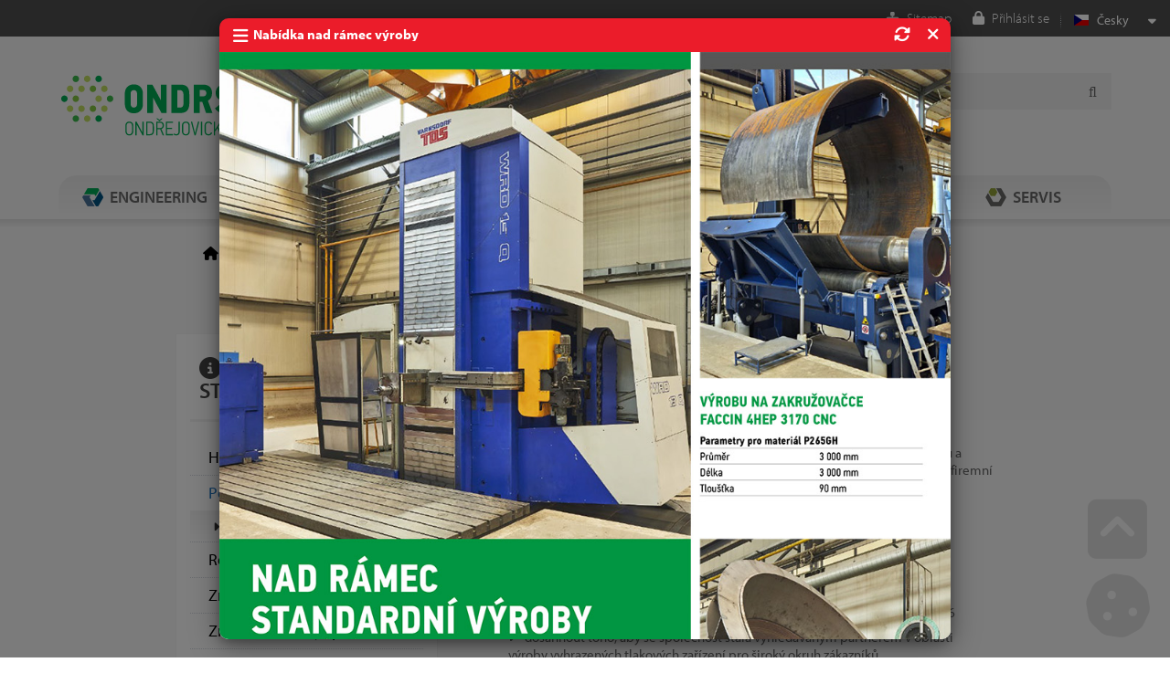

--- FILE ---
content_type: text/html; charset=UTF-8
request_url: https://www.ondrstroj.cz/cz/ondrejovicka-strojirna/19-politika-integrovaneho-systemu-managementu.html
body_size: 15427
content:
<!DOCTYPE html><html class="wf-loading" lang="cs" ><!--xmlns:fb="ogp.me/ns/fb#"--> <head> <title>Politika integrovaného systému managementu | Ondřejovická strojírna, a.s. | HASSMANN Group s.r.o.</title><meta charset="UTF-8"><meta name="author" content="Marek Kačor" /> <meta name="generator" content="Noteo Engine" /><meta name="description" content="Politika integrovaného systému managementu
Pro rozvoj systému managementu kvality, systému environmentálního managementu a systému bezpečnosti a ochraně z" /><meta name="keywords" content="" /> <meta http-equiv="cache-control" content="Public "> <meta http-equiv="content-type" content="text/html; charset=UTF-8"> <meta property="og:site_name" content="" /><meta property="og:url" content="https://www.ondrstroj.cz/cz/ondrejovicka-strojirna/19-politika-integrovaneho-systemu-managementu.html" /><meta property="og:title" content="Politika integrovaného systému managementu - Politika integrovaného systému managementu | Ondřejovická strojírna, a.s. | HASSMANN Group s.r.o." /><meta property="og:image" content="" /> <meta property="og:image:type" content="image/jpeg" /> <meta property="og:image:width" content="640" /> <meta property="og:image:height" content="480" /> <meta property="og:description" content="Politika integrovaného systému managementu
Pro rozvoj systému managementu kvality, systému environmentálního managementu a systému bezpečnosti a ochraně z" /> <meta name=apple-mobile-web-app-capable content=yes> <meta name=apple-mobile-web-app-status-bar-style content=white> <meta name=apple-mobile-web-app-title content=""> <meta name="robots" content="all,index,follow" /><meta name="googlebot" content="index,follow,snippet,archive" /> <meta name="verify-v1" content="" /><meta name="google-site-verification" content="" /><meta name="facebook-domain-verification" content="" /><meta name="viewport" content="width=device-width, initial-scale=1.0, maximum-scale=6.0" /> <link rel="alternate" hreflang="en" href="https://www.ondrstroj.cz/en/ondrejovicka-strojirna/19-policy-of-the-integrated-management-system.html" /> <link rel="alternate" hreflang="ru" href="https://www.ondrstroj.cz/ru/ondrejovicka-strojirna/19-politika-integrirovannojj-sistemy-menedzhmenta-kachestva.html" /> <link rel="shortcut icon" href="https://www.ondrstroj.cz/styles/default/img/favicon.ico?1724071732" /> <link rel="preload" href="https://www.ondrstroj.cz/styles/default/css.css?1724071732" as="style"><link rel="stylesheet" href="https://www.ondrstroj.cz/styles/default/css.css?1724071732" type="text/css" async/><!--<link rel="preload" as="image" href="img.png" />--> <link rel="stylesheet" href="https://www.ondrstroj.cz/plugins/menuredakce/css/css.css?1724071732" type="text/css" async/> <link rel="stylesheet" href="https://www.ondrstroj.cz/plugins/vyhledavani/css/css.css?1724071732" type="text/css" async/> </head> <!--################### BEGIN OF BODY ################## --> <body id="body" class="cz fullpage modul-1149 detail detail-1149-19 content2style" data-modul="ondrejovicka-strojirna"> <script> // Define dataLayer and the gtag function. window.dataLayer = window.dataLayer || []; function gtag(){dataLayer.push(arguments);} gtag('consent', 'default', { 'ad_storage': 'denied', 'ad_user_data': 'denied', 'ad_personalization': 'denied', 'analytics_storage': 'denied' }); </script> <div id="back"> <div id="back-inside"><div id="topPart"><div id="topPartInside"> <!--################### BEGIN OF HEADER MOBILE ################## --> <div id="header-mobile"> <div id="header-mobile-inside"> <div id="logoMobile"><a data-ajaxload href="https://www.ondrstroj.cz/cz/" title="HASSMANN Group s.r.o.">HASSMANN Group s.r.o.</a></div> <a class="headerToggler" role="button" href="javascript:void(0)" ><i class="fa fa-bars"></i> <span>Menu</span></a> </div> </div> <!--################### BEGIN OF HEADER ################## --><header id="header" class="netisknout"><div id="header-inside"> <a class="headerToggler" role="button" href="javascript:void(0)" ><i class="fa fa-chevron-left"></i> Zavřít</a><div id="logo"><a data-ajaxload href="https://www.ondrstroj.cz/cz/" title="HASSMANN Group s.r.o.">HASSMANN Group s.r.o.</a></div> <div id="webLanguages" class="toggleFrame netisknout"> <a href="javascript:void(0);" role="button" class="websiteFlag cz toggleElement dropdown" id="showLanguagesMenu" data-show="#webLanguagesMenu" data-align="left" title="Česky"><span></span>Česky</a> <div id="webLanguagesMenu" class="toggleContent netisknout"> <a href="https://www.ondrstroj.cz/en/ondrejovicka-strojirna/19-policy-of-the-integrated-management-system.html" class="websiteFlag en" title=""><span></span>English</a> <a href="https://www.ondrstroj.cz/ru/ondrejovicka-strojirna/19-politika-integrirovannojj-sistemy-menedzhmenta-kachestva.html" class="websiteFlag ru" title=""><span></span>Pусский</a> </div></div><div class="operationMenu"><div class="operationMenu-inside"> <a href="/cz/mapa-stranek/" data-icon="sitemap" title="Sitemap" data-title="Sitemap" style="" class="icoButt icoLeft"><i class="fa fa-sitemap "></i><span class="icolabel">Sitemap</span></a> <div class="toggleFrame"> <a href="javascript:void(0);" data-show='#signin_menu' data-align='center' role='button' data-icon="lock" title="Přihlásit se" data-title="Přihlásit se" id='showLoginMenu' style="" class="icoButt toggleElement icoLeft"><i class="fa fa-lock "></i><span class="icolabel">Přihlásit se</span></a> <div id="signin_menu" class="toggleContent toggleContentRight"><div class="loginText"></div><div class="loginForm"> <form id="loginForm"> <label>Emailová adresa</label><br /> <input placeholder="Emailová adresa" type="text" name="email" /><br /> <label>Heslo</label><br /> <input placeholder="Heslo" type="password" name="rheslo" /><br /> <input type="hidden" name="akce" value="userLogin"> <a href="javascript:void(0);" data-afterLoginUrl='' role='button' data-icon="key" title="Přihlásit se" data-title="Přihlásit se" id='loginButt' style="" class="icoButt loginButt icoButtGreen icoloader icoLeft"><i class="fa fa-key "></i><span class="icolabel">Přihlásit se</span></a> </form> <div class="register"> <a href="javascript:void(0);" data-href='/cz/forgot-password/' data-width='400' data-titletext='Zapomenuté heslo' role='button' data-icon="question-circle" title="Zapomenuté heslo" data-title="Zapomenuté heslo" id='forgotPassword' style="" class="icoButt modal icoloader icoLeft"><i class="fa fa-question-circle "></i><span class="icolabel">Zapomenuté heslo</span></a> </div></div></div> </div> </div></div><div id="search1028" class="mainsearchframe"> <div class="mainsearchframeinside"> <div class="mainsearchinputframe"><input type='text' name="mainsearch" class="mainsearchinput" placeholder=''><button class="mainsearchstart"></button></div> <div class="mainsearchdesc"></div> </div></div> <a href="/cz/kontakt/2-hassmann-group-a-s.html" data-ajaxload='1' data-icon="phone" title="Kontakty" data-title="Kontakty" style="" class="icoButt showTipsy phonebook icoLeft"><i class="fa fa-phone "></i><span class="icolabel">Kontakty</span></a> <nav><ul id="mMenu" class="vmsMenu vmsMenuHorizontal"><li id="mMenu-234" class=""><a data-ajaxload class="" href="https://www.ondrstroj.cz/cz/hassman-group/"><span>Úvod</span></a></li><li id="mMenu-296" class=""><a data-ajaxload class="" href="https://www.ondrstroj.cz/cz/ondrstroj-engineering/"><span>Engineering</span></a></li><li id="mMenu-1149" class="selected"><a data-ajaxload class="" href="https://www.ondrstroj.cz/cz/ondrejovicka-strojirna/"><span>Strojírna</span></a></li><li id="mMenu-1177" class=""><a data-ajaxload class="" href="https://www.ondrstroj.cz/cz/ondrstroj-majetkova/"><span>Majetková </span></a></li><li id="mMenu-1205" class=""><a data-ajaxload class="" href="https://www.ondrstroj.cz/cz/ondrstroj-stavby/"><span>Stavby</span></a></li><li id="mMenu-1258" class=""><a data-ajaxload class="" href="https://www.ondrstroj.cz/cz/ondrstroj-controlling/"><span>Controlling</span></a></li><li id="mMenu-1290" class=""><a data-ajaxload class="" href="https://www.ondrstroj.cz/cz/ondrstroj-servis/"><span>Servis</span></a></li></ul></nav> </div></header> <!--################### BEGIN OF CONTENT ABOVE PAGE ################## --><div id="aboveContent" class="clearfix"><div id="aboveContent-inside"><div id="breadcrumb"><div id="breadcrumb-inside" class="clearfix"><a data-ajaxload href="/cz/">HASSMANN Group s.r.o.</a><a data-ajaxload href="/cz/ondrejovicka-strojirna/">Ondřejovická strojírna, a.s.</a><span class="breadActual">Politika integrovaného systému managementu</span></div></div></div></div></div></div> <div id="centerPart"><div id="centerPartInside"> <!--################### BEGIN OF PAGE ################## --> <div id="page"> <div id="page-inside" class="clearfix"> <!--################### BEGIN OF MAIN CONTENT ################## --> <div id="main" class="clearfix"> <div id="content-frame" class="leftSide clearfix"> <!--################### SIDE LEFT ################## --> <aside id="side" class="clearfix"> <div id="sideInside"> <div id="sideTop"><div class="feed " > <div class="feedFrame"> <div class="feedh3 withIcon"> <span class="feedh3Span"> <i class="fa fa-info-circle"></i> Ondřejovická strojírna </span> </div> <div id="feed1149116119" class="feedInside clearfix feed1161" > <div id="block1149116119" class="feedInsideFrame " > <ul id="ul-1161" class="menuredakce vmsMenu vmsMenuVertical " data-mid="1149" data-handle=""><li data-id="2" data-mid="1149" class='sortable'><a data-ajaxload href = 'https://www.ondrstroj.cz/cz/ondrejovicka-strojirna/2-historie.html' class='detailHref' title="Historie">Historie</a></li><li data-id="19" data-mid="1149" class='sortable'><a data-ajaxload href = 'https://www.ondrstroj.cz/cz/ondrejovicka-strojirna/19-politika-integrovaneho-systemu-managementu.html' class='detailHref' title="Politika integrovaného systému managementu">Politika integrovaného systému managementu <span>(1)</span></a><ul id="ul-1161-19" class="" data-mid="1149" data-handle=""><li data-id="20" data-mid="1149" class='sortable'><a data-ajaxload href = 'https://www.ondrstroj.cz/cz/ondrejovicka-strojirna/20-cile-integrovaneho-systemu-rizeni-spolecnosti.html' class='detailHref' title="Cíle integrovaného systému řízení společnosti">Cíle integrovaného systému řízení společnosti</a></li></ul></li><li data-id="21" data-mid="1149" class='sortable'><a data-ajaxload href = 'https://www.ondrstroj.cz/cz/ondrejovicka-strojirna/21-projekt-rekonstrukce-a-pristavba-vyrobni-haly-d-a-rekonstrukce-parkoviste-pro-zamestnance.html' class='detailHref' title="Projekt "Rekonstrukce a přístavba výrobní haly D a rekonstrukce parkoviště pro zaměstnance."">Rekonstrukce a přístavba výrobní haly D <span>(4)</span></a><ul id="ul-1161-21" class="" data-mid="1149" data-handle=""><li data-id="22" data-mid="1149" class='sortable'><a data-ajaxload href = 'https://www.ondrstroj.cz/cz/ondrejovicka-strojirna/22-pristavba-vyrobni-haly-d.html' class='detailHref' title="Přístavba výrobní haly D">Přístavba výrobní haly D</a></li><li data-id="23" data-mid="1149" class='sortable'><a data-ajaxload href = 'https://www.ondrstroj.cz/cz/ondrejovicka-strojirna/23-rekonstrukce-stavajici-vyrobni-haly-k-i.html' class='detailHref' title="Rekonstrukce stávající výrobní haly K I">Rekonstrukce stávající výrobní haly K I</a></li><li data-id="24" data-mid="1149" class='sortable'><a data-ajaxload href = 'https://www.ondrstroj.cz/cz/ondrejovicka-strojirna/24-rekonstrukce-parkoviste-pro-zamestnance.html' class='detailHref' title="Rekonstrukce parkoviště pro zaměstnance">Rekonstrukce parkoviště pro zaměstnance</a></li><li data-id="25" data-mid="1149" class='sortable'><a data-ajaxload href = 'https://www.ondrstroj.cz/cz/ondrejovicka-strojirna/25-video-z-realizace-rekonstrukce-a-pristavby-vyrobni-haly-d.html' class='detailHref' title="Video z realizace rekonstrukce a přístavby výrobní haly D">Video z realizace</a></li></ul></li><li data-id="26" data-mid="1149" class='sortable'><a data-ajaxload href = 'https://www.ondrstroj.cz/cz/ondrejovicka-strojirna/26-zmena-struktury-spolecnosti-k-1-2-2010.html' class='detailHref' title="Změna struktury společnosti k 1.2.2010">Změna struktury společnosti k 1.2.2010</a></li><li data-id="32" data-mid="1149" class='sortable'><a data-ajaxload href = 'https://www.ondrstroj.cz/cz/ondrejovicka-strojirna/32-zmena-struktury-spolecnosti-k-1-4-2020.html' class='detailHref' title="Změna struktury společnosti k 1.4.2020">Změna struktury společnosti k 1.4.2020</a></li><li data-id="27" data-mid="1149" class='sortable'><a data-ajaxload href = 'https://www.ondrstroj.cz/cz/ondrejovicka-strojirna/27-vyznamna-data.html' class='detailHref' title="Významná data">Významná data</a></li><li data-id="33" data-mid="1149" class='sortable'><a data-ajaxload href = 'https://www.ondrstroj.cz/cz/ondrejovicka-strojirna/33-vyrocni-zprava.html' class='detailHref' title="Výroční zpráva">Výroční zpráva</a></li><li data-id="29" data-mid="1149" class='sortable'><a data-ajaxload href = 'https://www.ondrstroj.cz/cz/ondrejovicka-strojirna/29-narodni-cena-kvality-2009.html' class='detailHref' title="Národní cena kvality 2009">Národní cena kvality</a></li><li data-id="1" data-mid="1149" class='sortable'><a data-ajaxload href = 'https://www.ondrstroj.cz/cz/ondrejovicka-strojirna/1-certifikaty.html' class='detailHref' title="Certifikáty">Certifikáty <span>(11)</span></a><ul id="ul-1161-1" class="" data-mid="1149" data-handle=""><li data-id="4" data-mid="1149" class='sortable'><a data-ajaxload href = 'https://www.ondrstroj.cz/cz/ondrejovicka-strojirna/4-narodni-cena-kvality.html' class='detailHref' title="Národní cena kvality">Národní cena kvality</a></li><li data-id="5" data-mid="1149" class='sortable'><a data-ajaxload href = 'https://www.ondrstroj.cz/cz/ondrejovicka-strojirna/5-certifikace-a-opravneni-firmy-dle-asme-code.html' class='detailHref' title="Certifikace a oprávnění firmy dle ASME CODE">ASME CODE</a></li><li data-id="40" data-mid="1149" class='sortable'><a data-ajaxload href = 'https://www.ondrstroj.cz/cz/ondrejovicka-strojirna/40-osvedceni-o-shode-rizeni-vyroby-csn-en-1090-1-a1-2012.html' class='detailHref' title="Osvědčení o shodě řízení výroby ČSN EN 1090-1 + A1:2012">ČSN EN 1090-1 + A1:2012</a></li><li data-id="6" data-mid="1149" class='sortable'><a data-ajaxload href = 'https://www.ondrstroj.cz/cz/ondrejovicka-strojirna/6-certifikace-a-opravneni-firmy-dle-en-iso-14001-2015.html' class='detailHref' title="Certifikace a oprávnění firmy dle EN ISO 14001:2015">EN ISO 14001:2015</a></li><li data-id="7" data-mid="1149" class='sortable'><a data-ajaxload href = 'https://www.ondrstroj.cz/cz/ondrejovicka-strojirna/7-certifikace-a-opravneni-firmy-dle-en-iso-9001-2015.html' class='detailHref' title="Certifikace a oprávnění firmy dle EN ISO 9001:2015">EN ISO 9001:2015 </a></li><li data-id="8" data-mid="1149" class='sortable'><a data-ajaxload href = 'https://www.ondrstroj.cz/cz/ondrejovicka-strojirna/8-certifikace-a-opravneni-firmy-dle-iso-45001-2018.html' class='detailHref' title="Certifikace a oprávnění firmy dle ISO 45001:2018">ISO 45001:2018</a></li><li data-id="38" data-mid="1149" class='sortable'><a data-ajaxload href = 'https://www.ondrstroj.cz/cz/ondrejovicka-strojirna/38-certifikace-posouzeni-kvality-modul-h-h1.html' class='detailHref' title="Certifikace posouzení kvality Modul H/H1">Certifikace posouzení kvality Modul H/H1</a></li><li data-id="11" data-mid="1149" class='sortable'><a data-ajaxload href = 'https://www.ondrstroj.cz/cz/ondrejovicka-strojirna/11-certifikace-eac-celni-unie-rusko-belorusko-kazachstan.html' class='detailHref' title="Certifikace EAC - Celní únie Rusko, Bělorusko, Kazachstán">Certifikace EAC</a></li><li data-id="42" data-mid="1149" class='sortable'><a data-ajaxload href = 'https://www.ondrstroj.cz/cz/ondrejovicka-strojirna/42-certificate-of-conformity-of-production-management-en-1090-1-2009-a1-2011.html' class='detailHref' title="Certificate of conformity of production management EN 1090-1:2009+A1:2011">Certificate of conformity of production management EN 1090-1:2009+A1:2011</a></li><li data-id="44" data-mid="1149" class='sortable'><a data-ajaxload href = 'https://www.ondrstroj.cz/cz/ondrejovicka-strojirna/44-htri.html' class='detailHref' title="HTRI"> HTRI Membership Certificate</a></li><li data-id="43" data-mid="1149" class='sortable'><a data-ajaxload href = 'https://www.ondrstroj.cz/cz/ondrejovicka-strojirna/43-udt.html' class='detailHref' title="UDT">UDT</a></li></ul></li><li data-id="30" data-mid="1149" class='sortable'><a data-ajaxload href = 'https://www.ondrstroj.cz/cz/ondrejovicka-strojirna/30-spoluprace-se-skolami.html' class='detailHref' title="Spolupráce se školami">Spolupráce se školami</a></li><li data-id="13" data-mid="1149" class='sortable'><a data-ajaxload href = 'https://www.ondrstroj.cz/cz/ondrejovicka-strojirna/13-vyroba-vyhrazenych-tlakovych-zarizeni.html' class='detailHref' title="Výroba vyhrazených tlakových zařízení">Výroba vyhrazených tlakových zařízení</a></li><li data-id="14" data-mid="1149" class='sortable'><a data-ajaxload href = 'https://www.ondrstroj.cz/cz/ondrejovicka-strojirna/14-vyrobni-program.html' class='detailHref' title="Výrobní program">Výrobní program <span>(4)</span></a><ul id="ul-1161-14" class="" data-mid="1149" data-handle=""><li data-id="18" data-mid="1149" class='sortable'><a data-ajaxload href = 'https://www.ondrstroj.cz/cz/ondrejovicka-strojirna/18-cerpadla-specifikace.html' class='detailHref' title="Čerpadla - specifikace">Čerpadla - specifikace</a></li><li data-id="15" data-mid="1149" class='sortable'><a data-ajaxload href = 'https://www.ondrstroj.cz/cz/ondrejovicka-strojirna/15-pusobnost-a-opravneni.html' class='detailHref' title="Působnost a oprávnění">Působnost a oprávnění</a></li><li data-id="16" data-mid="1149" class='sortable'><a data-ajaxload href = 'https://www.ondrstroj.cz/cz/ondrejovicka-strojirna/16-svarecske-moznosti.html' class='detailHref' title="Svářečské možnosti">Svářečské možnosti</a></li><li data-id="17" data-mid="1149" class='sortable'><a data-ajaxload href = 'https://www.ondrstroj.cz/cz/ondrejovicka-strojirna/17-vyrobni-potencial.html' class='detailHref' title="Výrobní potenciál">Výrobní potenciál</a></li></ul></li></ul> </div> </div> </div></div></div> </div> </aside> <section id="content2" class="clearfix"> <div id="content-inside" class="clearfix datafeed" data-url="https://www.ondrstroj.cz/cz/ondrejovicka-strojirna/19-politika-integrovaneho-systemu-managementu.html" data-mid="1149"><article data-edit="0" data-delete="0" data-insert="0" data-show="1" data-copy="0" data-href="https://www.ondrstroj.cz/cz/ondrejovicka-strojirna/19-politika-integrovaneho-systemu-managementu.html" data-bgColor="" data-relto="" data-reltocat="" data-name="Politika integrovaného systému managementu" data-id="19" data-mid="1149" data-modul="ondrejovicka-strojirna" data-cat="#1#1149#" data-pohled="detail_katalog" class="mod1149 mod1149-detail_katalog cat-1149 rec-1149-19 relative " data-block="1149" id="block114919"><div class="layout"><h1 > Politika integrovaného systému managementu</h1><div class=" obsah " ><p><strong>Politika integrovaného systému managementu </strong><br /> Pro rozvoj systému managementu kvality, systému environmentálního managementu a systému bezpečnosti a ochraně zdraví při práci bylo vedením společnosti v souladu s firemní strategií rozhodnuto přijmout následující principy a zásady integrovaného systému managementu:</p> <p><strong>Základní orientace společnosti:</strong></p> <ul> <li><strong>Ve vztahu k ČSN EN ISO 9001:2016</strong></li> </ul> <ol> <li><strong>Kvalita výrobků a činnosti </strong> <ul> <li>plnit požadavky na systém managementu kvality dle ČSN EN ISO 9001:2016</li> <li>dosáhnout toho, aby se společnost stala vyhledávaným partnerem v oblasti výroby vyhrazených tlakových zařízení pro široký okruh zákazníků.</li> <li>konstruovat, vyrábět a dodávat kvalitní výrobky, spolehlivě zajišťovat související činnosti při respektování požadavků a očekávání zákazníků a legislativních předpisů,</li> <li>trvale vytvářet podmínky pro další rozvoj samotné společnosti.</li> </ul> </li> <li><strong>Uspokojování zákazníků</strong> <ul> <li>u svých zákazníků vytvořit pocit jistoty v otázce kvality a včasnosti dodávek výrobků, při zajištění postupů a procesů šetrných k životnímu prostředí a důsledných při zajišťování bezpečnosti a ochrany zdraví při práci,</li> <li>systematicky a cílevědomě vyhledávat podněty a informace umožňující hlubší pochopení potřeb a požadavků pro uspokojování zákazníků.</li> </ul> </li> <li><strong>Pozornost dodavatelům</strong> <ul> <li>věnovat trvalou pozornost kvalitě dodávek, dodávaných služeb a výběru dodavatelů na všech úrovních společnosti.</li> </ul> </li> <li><strong>Neustálé zlepšování systému managementu kvality</strong> <ul> <li>trvale zlepšovat výkonnost procesů a spolehlivost výrobků,</li> <li>v odpovídající míře realizovat vhodná opatření k nápravě pro dosahování optimálního využívání všech zdrojů.</li> </ul> </li> <li><strong>Vzdělávání zaměstnanců</strong> <ul> <li>věnovat trvalou pozornost a péči vzdělávání a kvalifikaci zaměstnanců, jejich výchově k odpovědnosti, spolehlivosti a pozitivní motivaci při práci.</li> </ul> </li> <li><strong>Závazek vedení:</strong> <ul> <li> <p>vedení společnosti stanoví Politiku EMS a SM BOZP, které jsou vhodné pro účely a kontext Společnosti, včetně povahy, rozsahu a enviromentálních dopadů činnosti a produktů Společnosti, navazující na požadavky norem ČSN ISO 14001:2016 - Systémy enviromentálního managementu. Zajištění bezpečných a zdravých pracovních podmínek, týkající se prevence pracovních úrazů a poškození zdraví a pro specifický charakter rizik a příležitostí v oblasti BOZP dle ČSN ISO 45001:2018 - Systémy managementu bezpečnosti a ochrany zdraví při práci. Výše uvedené je deklarované v Příručce ISM.</p> </li> </ul> </li> <li><strong>Environmentální politika:</strong><br /> <strong>Společnost se zavazuje v rámci systému environmentálního managementu:</strong></li> </ol> <ul style="margin-left: 40px;"> <li>Zavést, udržovat a neustále zlepšovat systém ochrany životního prostředí podle normy ČSN EN ISO 14001:2016.</li> <li>Plnit požadavky platných zákonů a nařízení na ochranu životního prostředí a jiné požadavky, kterým společnost podléhá.</li> <li>Idenfitikovat a pravidelně přezkoumávat environmentální aspekty svých činností a produktů, které mají nebo mohou mít významné dopady na životní prostředí.</li> <li>Stanovovat a přezkoumávat environmentální cíle a cílové hodnoty.</li> <li>Vytvořit a dodržovat programy na dosažení svých cílů a cílových hodnot.</li> <li>Zajistit potřebné personální, materiálové a informační zdroje pro udržování a neustálého zlepšování systému ochrany životního prostředí a prevenci znečišťování.</li> <li>Snižovat materiálovou a energetickou náročnost společnosti a tím šetřit primární surovinové zdroje.</li> <li>Trvale zlepšovat environmentální profil společnosti.</li> <li>Zapojit všechny zaměstnance do systému ochrany životního prostředí v rámci společnosti s cílem neustálého zlepšování své činnosti.</li> <li>Otevřeně komunikovat o svých environmentálních aspektech s orgány státní správy, obchodními partnery, zájmovými organizacemi a širokou veřejností.</li> <li>Zvyšovat odbornost zaměstnanců v oblasti ochrany životního prostředí a rozšiřovat jejich environmentální vědomí.</li> </ul> <p>&nbsp;<strong> &nbsp; 8. Politika BOZP:<br /> Politika je vhodná pro účely, velikost a kontext Společnosti a pro specifický charakter rizik a příležitostí v oblasti BOZP. Poskytuje rámec pro stanovení cílů BOZP. Společnost se zavazuje v rámci systému managementu bezpečnosti a ochrany zdraví při práci:</strong></p> <ul style="margin-left: 40px;"> <li>Zavést, udržovat a neustále zlepšovat systém bezpečnosti a ochrany zdraví při práci podle požadavků ČSN ISO 45001:2018 - Systémy managementu bezpečnosti a ochrany zdraví při práci.</li> <li>Zajistit bezpečné a zdravé pracovní podmínky týkající se prevence pracovních úrazů a poškození zdraví.</li> <li>Plnit požadavky právních předpisů a jiné požadavky.</li> <li>Odstraňování nebezpečí a snižování rizik v oblasti BOZP.</li> <li>Zajistit neustálé zlepšování systému managementu BOZP.</li> <li>Projednávání se zaměstnanci a jejich zástupci a jejich spoluúčast v systému managementu BOZP v rámci společnosti.</li> <li>Zvyšovat&nbsp;odbornost zaměstnanců v oblasti bezpečnosti a ochrany zdraví při práci a zlepšovat jejich vztah k dodržování BOZP.</li> </ul> <p></p> <p>&nbsp; <strong>&nbsp;9. Kompetence a odpovědnost</strong><br /> Všichni zaměstnanci společnosti jsou kompetentní podávat náměty na zlepšení Politiky ISM. Představitel ISM je zodpovědný za vyhlášení Politiky ISM a všichni zaměstnanci společnosti jsou odpovědni za dodržování a naplňování Politiky ISM.</p> <p></p> <p>&nbsp; <strong>&nbsp;10. Zveřejnění politiky ISM</strong><br /> Zajištění dostupnosti politiky ISM pro veřejnost je provedeno prostřednictvím rozeslání dopisů zapojených třetích stran. Dále je politika ISM umístěna pro veřejnost a zaměstnance v zasedacích místnostech Společnosti a na nástěnkách Společnosti. Politika ISM je vedením pravidelně přezkoumávána z hlediska vhodnosti a souladu s dlouhodobou firemní strategií, požadavky zainteresovaných stran, mezinárodními normami ČSN ISO 9001:2016, ČSN EN ISO 14001:2016 a ČSN ISO 45001:2018.<br /> <br /> Obsah této Politiky ISM vytváří rámec pro stanovení a přezkoumání cílů a cílových hodnot ISM a je stěžejním dokumentem pro nasměrování dalšího vývoje firemních procesů.</p> <p></p> <p>Ředitel společnosti<br /> Ing. Roman Stárek<br /> Dne: 30. 10. 2020</p> <p></p> <p></p> </div> <div class="feed feedObject" > <div class="feedFrame"> <div class="feedh3 withIcon"> <span class="feedh3Span"> <i class="fa fa-bars"></i> Politika integrovaného systému managementu </span> </div> <div id="feed1149125119" class="feedInside clearfix feed1251" data-mid='1149'> <div id="block1149125119" class="feedInsideFrame " data-mid='1149' data-alias='ondrejovicka-strojirna' data-feed='1251' data-page='1' data-rec='19' data-reltocat='1149' data-blockid='1149125119' data-idk='1149'> <article data-edit="0" data-delete="0" data-insert="0" data-show="1" data-copy="0" data-href="https://www.ondrstroj.cz/cz/ondrejovicka-strojirna/politika-integrovaneho-systemu-managementu-r19_1149/20-cile-integrovaneho-systemu-rizeni-spolecnosti.html" data-bgColor="" data-relto="19" data-reltocat="1149" data-name="Cíle integrovaného systému řízení společnosti" data-id="20" data-mid="1149" data-modul="ondrejovicka-strojirna" data-cat="#1#1149#" data-view="engine" data-feed="1251" data-pohled="vypis" data-block="1149125119" class="mod1149 mod1149-vypis cat-1149 borderBottom rec-1149-20 relative " id="block114912511920"><table class="layout" > <tr><td class="z1" ><h2 ><a data-ajaxload href = 'https://www.ondrstroj.cz/cz/ondrejovicka-strojirna/politika-integrovaneho-systemu-managementu-r19_1149/20-cile-integrovaneho-systemu-rizeni-spolecnosti.html' class='detailHref' title="Cíle integrovaného systému řízení společnosti"> Cíle integrovaného systému řízení společnosti</a></h2></td></tr> <tr><td class="z3" ></td></tr> </table></article> </div> </div> </div></div></div></article></div> </section> <!--################### SIDE LEFT ################## --> </div> </div> <!--################### BELOW CONTENT ################## --> </div></div> </div></div> <!--################### BEGIN OF FOOTER ################## --> <footer class="clearfix"><div id="footer-before"><div id="footer-before-inside"><table class="footerTable"><tbody><tr><td valign="top"><div class="nadpis"><i class="fa fa-fw fa-envelope"></i>Rychlý kontakt</div><p><strong class="font18">HASSMANN Group s.r.o.</strong><br />Salisov 49<br />793 76 Zlaté Hory<br />IČO: 05430194</p><p><i class="fas fa-phone"></i><a href="tel:+420 584 461 110">+420 584 461 110</a><br /><i class="fas fa-phone"></i><a href="tel:+420 584 425 462">+420 584 425 462</a><br /><i class="fas fa-envelope"></i><a href="mailto:ondrstroj@ondrstroj.cz">ondrstroj@ondrstroj.cz</a></p><p><strong><i class="fas fa-clock"></i>Úřední hodiny:</strong><br />PO až PÁ 8:00-14:00</p></td><td valign="top"><div class="nadpis"><i class="fa fa-fw fa-industry"></i>Působíme v oblastech</div><ul><li>Petrochemický průmysl</li><li>Chemický průmysl</li><li>Energetický průmysl</li><li>Potravinářský průmysl</li><li>Rafinérie</li></ul></td><td valign="top"><div class="nadpis"><i class="fa fa-fw fa-industry"></i>Reference</div><ul><li>Tlakové nádoby</li><li>Výměníky</li><li>Kolony</li><li>Ejektory</li><li>Reaktory</li><li>Jiné produkty</li><li>Národní cena kvality</li></ul></td><td valign="top"><div class="nadpis"><i class="fa fa-fw fa-rss"></i>Spojte se s námi</div><ul id="socialFooter"><br /><li class="you"><a href="https://www.youtube.com/channel/UCTFIobWTfEiaO1bEKuMVcYA" target="_blank">Youtube</a></li><li class="link"><a href="https://www.linkedin.com/company/ond%C5%99ejovick%C3%A1-stroj%C3%ADrna-a-s/" target="_blank">LinkedIn</a></li></ul></td><td valign="top"><div class="nadpis" style="text-align: center;"><span style="font-size:24px;"><strong><span style="font-family:Calibri,sans-serif">Etický ambasador</span></strong></span></div><p class="fb" style="text-align: center;"><a href="https://www.zakonyprolidi.cz/cs/2023-171"><span style="font-size:11pt"><span style="font-family:Calibri,sans-serif">Zákon č. 171/2023 Sb. o ochraně oznamovatelů</span></span></a><br /><span style="font-size:11pt"><span style="font-family:Calibri,sans-serif"><strong>email:</strong>&nbsp;<a href="mailto:etickalinka@ondrstroj.cz" style="color:#0563c1; text-decoration:underline">etickalinka@ondrstroj.cz</a></span></span><br /><span style="font-size:11pt"><span style="font-family:Calibri,sans-serif"><strong>tel.: </strong>+420&nbsp;605&nbsp;843&nbsp;108 (od 8h – &nbsp;do14h)</span></span><br /><strong><span style="font-size:11pt"><span style="font-family:Calibri,sans-serif">Nebo poštou na adresu s&nbsp;označením na obálce:</span></span></strong><br /><span style="font-size:11pt"><span style="font-family:Calibri,sans-serif">ETICKÝ AMBASADOR</span></span><br /><span style="font-size:11pt"><span style="font-family:Calibri,sans-serif">Ondřejovická strojírna</span></span><br /><span style="font-size:11pt"><span style="font-family:Calibri,sans-serif">Salisov 49<br />793 76 Zlaté Hory</span></span></p></td></tr></tbody></table><p style="text-align: center;"><a href="https://www.ondrstroj.cz/storage/VOP_OE.pdf" target="_blank"><span style="color:#ffffff;">Všeobecné nákupní podmínky OE&nbsp;</span></a><span style="color:#ffffff;"> &nbsp;&nbsp;&nbsp; &nbsp; &nbsp; &nbsp; &nbsp; &nbsp; &nbsp; &nbsp; &nbsp; &nbsp; &nbsp; &nbsp; &nbsp; &nbsp; &nbsp; &nbsp; &nbsp; &nbsp; &nbsp; &nbsp; &nbsp; &nbsp; &nbsp;&nbsp;</span><a href="https://www.ondrstroj.cz/storage/VOP_OE_ANJ.pdf" target="_blank"><span style="color:#ffffff;">General Purchase Conditions of OE</span></a></p></div></div><div id="footer-inside"><div id="footerLogo"></div><div id="footer-title">Politika integrovaného systému managementu | Ondřejovická strojírna, a.s. | HASSMANN Group s.r.o.</div><div id="footer-rights">&copy; 2026 HASSMANN Group s.r.o.. Všechna práva vyhrazena.</div><div id="footer-creator"><a target="_blank" id="webcreator" href="http://www.voltage.cz" title="Tvorba www stránek - Voltage Multimedia Studio">Tvorba www stránek</a></div></div><div class="center footerSettings"></div></footer><div class="settingButts netisknout"> <i class="fa fa-fw fa-chevron-square-up goToElement showTipsyL" title="Go up" data-element="body"></i> <i class="fa fa-fw fa-cookie manageCookies showTipsyL" title="Manage cookies"></i></div> </div></div> <!-- ************ ************* --> <script type="text/javascript">var vms_domain='www.ondrstroj.cz';var vms_modul='ondrejovicka-strojirna';var vms_system_module='';var vms_mid='1149';var vms_idk='1149';var vms_detail='19';var vms_actualCat='#1#1149#';var vms_parentCat='#1#';var vms_style='default';var vms_url='https://www.ondrstroj.cz/cz/ondrejovicka-strojirna/19-politika-integrovaneho-systemu-managementu.html';var vms_fullurl='https://www.ondrstroj.cz/cz/ondrejovicka-strojirna/19-politika-integrovaneho-systemu-managementu.html';var vms_url_section='https://www.ondrstroj.cz/cz/ondrejovicka-strojirna/';var vms_getParameters='';var vms_html_path_root='//system.noteo.cz/www22-dev/';var vms_html_path_system='system/';var vms_html_path_styles='styles/';var vms_html_path_plugin='plugins/';var vms_html_path_root_media='https://www.ondrstroj.cz/';var vms_html_path_lang='cz/';var vms_html_path_root_data='https://www.ondrstroj.cz/';var vms_html_path_js='jscript/';var vms_html_path_appFolder='';var vms_view='';var vms_ajaxload='1';var vms_lang='cz';var vms_lang_code='';var vms_lang_locale='cs_CZ';var lang={"basic":{"home":"Root","settings":"Nastaven\u00ed","config":"Konfigurace","cat_config":"Nastaven\u00ed kategorie","mod_config":"Nastaven\u00ed modulu","mod_translate":"P\u0159eklad modulu","mod_export":"Export modulu","mod_deletefiles":"Sma\u017e data","feed_config":"Nastaven\u00ed tohoto bloku","cat_structure":"Nastaven\u00ed struktury kategorie","cat_move":"P\u0159esun kategorie","mod_structure":"Nastaven\u00ed struktury modulu","view_structure":"Nastaven\u00ed struktury pohledu","system_config":"Konfigurace syst\u00e9mu","plugin_config":"Konfigurace plugin\u016f","update_cache":"Nastaven\u00ed cache","constructor":"P\u0159ehled modul\u016f","mod_open":"Otev\u0159i modul","cat_desc":"Editace \u00favodn\u00edho textu kategorie","mod_desc":"Editace \u00favodn\u00edho textu modulu","yes":"Ano","no":"Ne","no_record":"Nen\u00ed z\u00e1znam","file_missing":"Soubor nenalezen!","file_size":"Velikost souboru","not_found":"Nic jsem nena\u0161el","category":"Kategorie","categories":"Kategorie","region":"Region","regions":"Regiony","filemanager":"Spr\u00e1vce soubor\u016f","mass_upload":"Hromadn\u00e9 n\u00e1hr\u00e1n\u00ed soubor\u016f","soubor":"Soubor ","not_supported_1":"V\u00e1\u0161 prohl\u00ed\u017ee\u010d nepodporuje Flash, Silverlight, nebo HTML5 technologii.","footer_rights":"V\u0161echna pr\u00e1va vyhrazena.","manage_hosting":"Spr\u00e1va webhostingu","manage_domain":"Spr\u00e1va dom\u00e9ny","manage_db":"Spr\u00e1va datab\u00e1ze","webmail":"E-mailov\u00fd klient","currency":"M\u011bna","edit_cat_text":"Editovat text kategorie","max_insert_1":"M\u016f\u017eete vlo\u017eit je\u0161t\u011b <strong>%s<\/strong> z celkov\u00e9ho po\u010dtu <strong>%s %s<\/strong>","max_insert_2":"M\u016f\u017eete vlo\u017eit <strong>posledn\u00ed %s<\/strong>. Maximum %s je <strong>%s<\/strong>.","max_insert_3":"Dos\u00e1hli jste maxim\u00e1ln\u00edho mno\u017estv\u00ed <strong>%s %s<\/strong>","max_insert_4":"M\u016f\u017eete vlo\u017eit celkem <strong>%s %s<\/strong>","not_translated":"Z\u00e1znam nen\u00ed p\u0159elo\u017een","filesize_choose":"Vyberte soubor do velikosti","filesize_chooseerror":"Nahr\u00e1v\u00e1n\u00ed soubor\u016f je omezeno na velikost","add_to":" p\u0159id\u00e1v\u00e1te k ","error_404_title":"Chyba 404"},"navigation":{"left":"Vlevo","right":"Vpravo","up":"Nahoru","down":"Dol\u016f","back":"Zp\u011bt","backto":"Zp\u011bt na","goback":"Jdi zp\u011bt","previous":"P\u0159edchoz\u00ed","next":"Dal\u0161\u00ed","showall":"zobrazit v\u0161e","more":"v\u00edce","page":"strana","onpage":"na stran\u011b","sortby":"\u0159azen\u00ed","sortbydefault":"v\u00fdchoz\u00ed","switchTemplate":"Zm\u011b\u0148 \u0161ablonu:&nbsp;","mainmenu":"Menu","submenu":"Submenu","goToPage":"Jdi na stranu","go":"Jdi","from":"z"},"action":{"insert":"Vlo\u017eit","save":"Ulo\u017eit","choose":"Vyber","delete":"Smazat","copy":"Kop\u00edrovat","move":"P\u0159esunout","add":"P\u0159idat","assign":"P\u0159i\u0159adit","search":"Hledat","send":"Odeslat","show":"Zobrazit","hide":"Skr\u00fdt","open":"Otev\u0159it","refresh":"Obnovit","edit":"Editace","close":"Zav\u0159\u00edt","turn_on":"Zapnout","turn_off":"Vypnout","edit_short":"Edit","chooseFile":"Vyber soubor","chooseFiles":"Vyber soubory","addFile":"P\u0159idej soubor","addFiles":"P\u0159idej soubory","removeFile":"Smazat soubor","removeFiles":"Smazat soubory","downloadFile":"St\u00e1hnout soubor","downloadFiles":"St\u00e1hnout soubory","removeRecors":"Smazat z\u00e1znamy","sendEmail":"Odeslat email","new":"Nov\u00fd z\u00e1znam","putDescription":"Napi\u0161te popisek obr\u00e1zku","imgrotateleft":"Oto\u010dit vlevo","imgrotateright":"Oto\u010dit vpravo","loadfromares":"Nahrej z ARESu"},"register":{"log_register":"Registrace","log_in":"P\u0159ihl\u00e1sit se","log_in_email":"Emailov\u00e1 adresa","log_in_pass":"Heslo","log_in_pass2":"Heslo (potvrzen\u00ed)","register_user":"Registrace u\u017eivatele","forgot_pass":"Zapomenut\u00e9 heslo","login_error":"Chyba p\u0159ihl\u00e1\u0161en\u00ed","wrong_login":"Neplatn\u00e9 jm\u00e9no, nebo heslo!","account_blocked":"\u00da\u010det zablokov\u00e1n!","logged_in":"P\u0159ihl\u00e1\u0161en!","my_profile":"M\u016fj profil","reg_settings":"Registra\u010dn\u00ed \u00fadaje","change_password":"Zm\u011bnit heslo","pers_settings":"Osobn\u00ed \u00fadaje","logout":"Odhl\u00e1sit se","user_registration":"Registrace u\u017eivatele","user_name":"Jm\u00e9no","user_surname":"P\u0159\u00edjmen\u00ed","user_gender":"Jsem","user_infomail":"Zas\u00edlat informa\u010dn\u00ed emaily","user_young":"M\u016f\u017eeme si tikat","user_man":"Mu\u017e","user_woman":"\u017dena","create_account":"Vytvo\u0159 \u00fa\u010det","new_user":"Nov\u00fd u\u017eivatel","individual_rights":"Individu\u00e1ln\u00ed pr\u00e1va u\u017eivatele","switch_user":"P\u0159epnout na u\u017eivatele","update_account":"Ulo\u017e data","update_password":"Ulo\u017eit heslo","gen_strong_password":"Vygenerovat siln\u00e9 heslo","login_required":"Pro tuto akci je nutn\u00e9 se p\u0159ihl\u00e1sit.","not_registered":"Neregistrovan\u00fd u\u017eivatel","phone_number":"Telefonn\u00ed \u010d\u00edslo","user_language":"Jazyk rozhran\u00ed:","user_language_auto":"Automaticky","accept_reg_conditions":"Souhlas\u00edm s podm\u00ednkami serveru","reg_conditions":"Obchodn\u00ed podm\u00ednky","like_admin":"Jako administr\u00e1tor","generated_email":"Toto je automaticky generovan\u00fd email.","server_team":"T\u00fdm serveru","success_email_subject":"{$uData.jmenopady.5}, v\u00edtejte na {$config.basic.langs.{$settings.page.lang}.pagename}","success_email_1":"jsme r\u00e1di, \u017ee jste se zaregistroval\/a na n\u00e1\u0161 port\u00e1l {$config.basic.langs.{$settings.page.lang}.pagename}.","success_email_2":"Va\u0161e p\u0159ihla\u0161ovac\u00ed \u00fadaje jsou:","success_email_3":"Registra\u010dn\u00ed email:","success_email_4":"Heslo:","success_email_5":"Ov\u011b\u0159en\u00ed emailov\u00e9 adresy","success_email_6":"Pro p\u0159ihl\u00e1\u0161en\u00ed do na\u0161eho syst\u00e9mu je nutn\u00e9, aby byla Va\u0161e emailov\u00e1 adresa ov\u011b\u0159ena.","success_email_7":"Pro ov\u011b\u0159en\u00ed Va\u0161\u00ed email\u00e9 adresy klikn\u011bte na n\u00e1sleduj\u00edc\u00ed odkaz:","success_email_8":"Aktivovat \u00fa\u010det","success_email_admin_subject":"{$uData.jmeno} {$uData.prijmeni} se zaregistroval na {$config.basic.langs.{$settings.page.lang}.pagename}","success_email_admin_1":"se zaregistroval\/a na port\u00e1l {$config.basic.langs.{$settings.page.lang}.pagename}.","success_info":"{$uData.jmenopady.5}, jste \u00fasp\u011b\u0161n\u011b zaregistrov\u00e1n\/a!","success_info1":"P\u0159ihla\u0161ovac\u00ed \u00fadaje V\u00e1m byly odesl\u00e1ny na email: {$uData.email}","forgotpass_form_1":"Zm\u011bna hesla","forgotpass_form_2":"Po vypln\u011bn\u00ed Va\u0161eho p\u0159ihla\u0161ovac\u00edho emailu V\u00e1m bude na email okam\u017eit\u011b zasl\u00e1n link pro zm\u011bnu Va\u0161eho hesla. Na ten klikn\u011bte a vyplnte sv\u00e9 nov\u00e9 heslo pro p\u0159\u00edstup do t\u00e9to aplikace.","forgotpass_form_3":"Emailov\u00e1 adresa:","forgotpass_form_4":"Vlo\u017ete registra\u010dn\u00ed emailovou adresu","forgotpass_mailpass":"Na email V\u00e1m byla odesl\u00e1na zpr\u00e1va s odkazem na zm\u011bnu hesla!","forgotpass_mailerror":"Tahle emailov\u00e1 adresa v syst\u00e9mu neexistuje!","forgotpass_email_subject":"{$u.jmenopady.5}, odkaz pro zm\u011bnu hesla na serveru {$config.basic.langs.{$settings.page.lang}.pagename} je tady!","forgotpass_email_1":"na serveru {$config.basic.langs.{$settings.page.lang}.pagename} byl vytvo\u0159en po\u017eadavek pro zm\u011bnu hesla. Heslo si m\u016f\u017ee\u0161 zm\u011bnit na tomto odkaze:","forgotpass_email_2":"Zm\u011bnit heslo","forgotpass_email_3":"Pokud jsi tento po\u017eadavek nezadal\/a klikni na tento odkaz:","forgotpass_email_4":"Zru\u0161it po\u017eadavek","forgotpass_success_1":"Heslo zm\u011bn\u011bno","forgotpass_success_2":"Nyn\u00ed se m\u016f\u017eete p\u0159ihl\u00e1sit do na\u0161eho syst\u00e9mu s nov\u00fdm heslem.","forgotpass_cancel_1":"Po\u017eadavek zru\u0161en","forgotpass_cancel_2":"Po\u017eadavek na zm\u011bnu hesla byl zru\u0161en. V p\u0159\u00edpad\u011b, \u017ee jste nebyl\/a ten kdo po\u017eadavek vytvo\u0159il. Kontaktujte n\u00e1\u0161 server.","activation_modal_1":"Va\u0161e emailov\u00e1 adresa nebyla ov\u011b\u0159ena","activation_modal_2":"Abyste se mohl\/a do na\u0161eho syst\u00e9mu p\u0159ihl\u00e1sit je nutn\u00e9, aby byla Va\u0161e emailov\u00e1 adresa ov\u011b\u0159ena.","activation_modal_3":"P\u0159i registraci V\u00e1m byl odesl\u00e1n aktiva\u010dn\u00ed email s aktiva\u010dn\u00edm linkem.","activation_modal_4":"Pokud se tak nestalo, nechte si zaslat aktiva\u010dn\u00ed email znovu a pot\u00e9 postupujte dle instrukc\u00ed v emailu.","activation_modal_5":"Odeslat aktiva\u010dn\u00ed email","activation_email_subject":"{$uData.jmenopady.5}, pot\u0159ebujeme ov\u011b\u0159it Va\u0161i emailovou adresu","activation_email_1":"pro p\u0159ihl\u00e1\u0161en\u00ed do na\u0161eho syst\u00e9mu je nutn\u00e9, aby byla Va\u0161e emailov\u00e1 adresa ov\u011b\u0159ena.","activation_email_2":"Pro ov\u011b\u0159en\u00ed Va\u0161\u00ed email\u00e9 adresy klikn\u011bte na n\u00e1sleduj\u00edc\u00ed odkaz:","activation_email_3":"Aktivovat \u00fa\u010det","activation_success_1":"V\u00e1\u0161 \u00fa\u010det byl aktivov\u00e1n!","activation_success_2":"Nyn\u00ed se m\u016f\u017eete p\u0159ihl\u00e1sit do syst\u00e9mu.","activation_error_1":"\u00da\u010det nen\u00ed mo\u017en\u00e9 aktivovat!","activation_error_2":"Po\u017eadavek na aktivaci \u00fa\u010dtu neexistuje, nebo ji\u017e vypr\u0161el!","activation_error_3":"Pokud nen\u00ed V\u00e1\u0161 \u00fa\u010det st\u00e1le aktivov\u00e1n, nechte si zaslat aktiva\u010dn\u00ed email znovu a pot\u00e9 postupujte dle instrukc\u00ed v emailu.","activation_error_4":"Odeslat aktiva\u010dn\u00ed email","twoform_subject":"Zadejte p\u0159\u00edstupov\u00fd k\u00f3d","twoform_info_email":"P\u0159\u00edstupov\u00fd k\u00f3d V\u00e1m byl zasl\u00e1n na Va\u0161i e-mailovou adresu, kterou jste uvedl\/a v registraci. ","twoform_info_sms":"V\u00e1\u0161 p\u0159\u00edstupov\u00fd k\u00f3d do syst\u00e9mu {$pagename} je: {$code}","twoform_info_checkbutt":"Potvrdit k\u00f3d","twoform_info_againbutt":"Znovu se p\u0159ihl\u00e1sit","twoform_info_input":"Vlo\u017ete 6-ti m\u00edstn\u00fd k\u00f3d","twoform_info_emailsubject":"V\u00e1\u0161 p\u0159\u00edstupov\u00fd k\u00f3d do syst\u00e9mu {$pagename}","twoform_info_emailtext":"Dobr\u00fd den,<br><br>V\u00e1\u0161 p\u0159\u00edstupov\u00fd k\u00f3d do syst\u00e9mu {$pagename} je: {$code}<br><br>Noteo System","forgotpass_blocked":"Bohu\u017eel nem\u00e1te opr\u00e1vn\u011bn\u00ed zm\u011bnit heslo. Kontaktujte spr\u00e1vce!"},"subaccounts":{"subject":"Spr\u00e1va pod\u00fa\u010dt\u016f","manage_info":"M\u016f\u017eete vytvo\u0159it a\u017e {$config.register.maxSubAccounts} pod\u00fa\u010dty. Vytv\u00e1\u0159ejte je s rozumem, pod\u00fa\u010dty nejdou smazat.","main_account":"Hlavn\u00ed \u00fa\u010det","switch_account":"P\u0159epnout \u00fa\u010det","account_saved":"Pod\u00fa\u010det ulo\u017een","account_edit":"Editace pod\u00fa\u010dtu","account_create":"Vytvo\u0159en\u00ed pod\u00fa\u010dtu","account_createbutt":"Vytvo\u0159it pod\u00fa\u010det","limit_reached":"Dos\u00e1hl\/a jste maxim\u00e1ln\u00edho po\u010dtu mo\u017en\u00fdch pod\u00fa\u010dt\u016f","manage_subaccounts":"Spravovat pod\u00fa\u010dty"},"texts":{"loading":"Nahr\u00e1v\u00e1m","loadingPage":"Nahr\u00e1v\u00e1m stranu","loadingRecord":"Nahr\u00e1v\u00e1m z\u00e1znam","gettingData":"Zpracov\u00e1v\u00e1m data ...","savingData":"Ukl\u00e1d\u00e1m data ...","sortingItems":"Aktualizuji po\u0159ad\u00ed ...","itemsSorted":"Po\u0159ad\u00ed zm\u011bn\u011bno","saved":"Ulo\u017eeno","added":"P\u0159id\u00e1no","deleted":"Smaz\u00e1no","on":"Zapnuto","off":"Vypnuto","loggingIn":"Prob\u00edh\u00e1 p\u0159ihl\u00e1\u0161en\u00ed do syst\u00e9mu","loadingPictures":"Nahr\u00e1v\u00e1m n\u00e1hledy: "},"mw":{"form_changed":"Chcete zav\u0159\u00edt okno s formul\u00e1\u0159em, ve kter\u00e9m jste ud\u011blali zm\u011bny. Zav\u0159en\u00edm p\u0159\u00edjdete o v\u0161echny zm\u011bny!","form_changed_butt_ok":"Zav\u0159\u00edt a p\u0159ij\u00edt o zm\u011bny","del_rec_title":"Chcete smazat z\u00e1znam?","del_rec_text":"Opravdu chcete smazat tento z\u00e1znam? Tato akce je nevratn\u00e1!","del_rec_butt_ok":"Trvale smazat z\u00e1znam","copy_rec_title":"Kopie z\u00e1znamu?","copy_rec_text":"Opravdu chcete ud\u011blat kopii z\u00e1znamu","copy_rec_butt_ok":"Kop\u00edrovat z\u00e1znam","export_rec_title":"Exportovat modul?","export_rec_text":"Opravdu chcete exportovat tento modul?","export_rec_butt_ok":"Exportovat modul","delete_rec_title":"Smazat v\u0161echna data?","delete_rec_text":"Opravdu chcete smazat v\u0161echna datata v t\u00e9to kategorii? Sma\u017eou se i v\u0161echna pod\u0159azen\u00e1 data vztahuj\u00edc\u00ed se k t\u011bmto z\u00e1znam\u016fm. Tuto akci nen\u00ed mo\u017en\u00e9 vr\u00e1tit zp\u011bt!","delete_rec_butt_ok":"Smazat v\u0161echny data","move_cat_title":"P\u0159esunout kategorii?","move_cat_text":"Opravdu chcete p\u0159esunout tuto kategorii? Kategorie bude p\u0159esunuta i se z\u00e1znamy!","move_cat_butt_ok":"P\u0159esunout kategorii","lookout":"Pozor!","close_butt":"Zru\u0161it","validate_error":"Formul\u00e1\u0159 nen\u00ed spr\u00e1vn\u011b vypln\u011bn\u00fd","validate_error_items":"Po\u010det \u0161patn\u011b vypln\u011bn\u00fdch polo\u017eek: ","cant_del_rel_title":"Z\u00e1znam nelze smazat","cant_del_rel_content":"Tento z\u00e1znam nelze smazat proto\u017ee obsahuje podpolo\u017eky. Tyto podpolo\u017eky je nutn\u00e9 nejd\u0159\u00edve p\u0159esunout jinam, nebo smazat!"},"validation":{"required":"Tohle je povinn\u00e1 polo\u017eka","email":"Vlo\u017ete spr\u00e1vnou emailovou adresu","url":"Vlo\u017ete spr\u00e1vn\u00fd tvar URL adresy","date":"Vlo\u017ete spr\u00e1vn\u00fd tvar datumu a \u010dasu (dd.mm.rrrr hh:mm)","number":"Vlo\u017ete pouze \u010d\u00edslo.","digits":"Vlo\u017ete pouze \u010d\u00edsla","equalTo":"Vlo\u017ete znovu stejnou hodnotu!","creditcard":"Vlo\u017ete spr\u00e1vn\u00fd form\u00e1t \u010d\u00edsla karty","range":"Vlo\u017ete pros\u00edm hodnotu mezi {0} a {1}","minval":"Vlo\u017ete pros\u00edm hodnotu vy\u0161\u0161\u00ed nebo rovno {0}","maxval":"Vlo\u017ete pros\u00edm hodnotu ni\u017e\u0161\u00ed nebo rovno {0}","remote":"Opravte toto pole.","reg_insert_email":"Vlo\u017ete email - nap\u0159: emailova.adresa@domena.cz","reg_first_pass":"Vypl\u0148te heslo","reg_second_pass":"Vypl\u0148te potvrzovac\u00ed heslo","reg_pass_not_same":"Potvrzovac\u00ed heslo nesouhlas\u00ed!","reg_pass_similar":"Je podobn\u00e9 jm\u00e9nu!","reg_pass_short":"Heslo je p\u0159\u00edli\u0161 kr\u00e1tk\u00e9! (Mus\u00ed m\u00edt alespo\u0148 5 znak\u016f)","reg_pass_tooweak":"Heslo je velmi slab\u00e9!","reg_pass_weak":"Heslo je slab\u00e9!","reg_pass_good":"Heslo je dobr\u00e9","reg_pass_strong":"Heslo je siln\u00e9 :)","accept_policy":"Pro pokra\u010dov\u00e1n\u00ed je nutn\u00e9 souhlasit s podm\u00ednkami serveru"},"time":{"yesterday":" v\u010dera ","today":" dnes ","tomorrow":" z\u00edtra ","after_tomorrow":" poz\u00edt\u0159\u00ed ","in_1":" v ","in_2":" ve ","from":" od ","to":" do ","before":" p\u0159ed ","after":" za ","seconds":"sekund","minutes":"minut","hours":"hodin"},"eucookie":{"text1":"Tento web pou\u017e\u00edv\u00e1 k poskytov\u00e1n\u00ed slu\u017eeb, personalizaci reklam a anal\u00fdze n\u00e1v\u0161t\u011bvnosti soubory cookie. Pou\u017e\u00edv\u00e1n\u00edm tohoto webu s t\u00edm souhlas\u00edte.","ok_butt":"V po\u0159\u00e1dku","more_info_butt":"Dal\u0161\u00ed informace","more_info_url":"https:\/\/www.google.com\/policies\/technologies\/cookies\/"},"prices":{"za_jednotku":"za jednotku","vat":"DPH","with_vat":"s DPH","without_vat":"bez DPH","sazba_dph":"Sazba DPH","price_without_vat":"\u010c\u00e1stka bez DPH","price_vat":"\u010c\u00e1stka DPH","price_with_vat":"\u010c\u00e1stka s DPH","total_price":"Celkova cena"},"no_records":{"subject":"Jak je mo\u017en\u00e9, \u017ee jsem nic nena\u0161el?","info":"Z\u00e1znamy v t\u00e9to sekci m\u016f\u017eete filtrovat a t\u0159\u00eddit podle r\u016fzn\u00fdch parametr\u016f, nebo kategori\u00ed. A je pr\u00e1v\u011b mo\u017en\u00e9, \u017ee jste si nastavil\/a takovou kombinaci, pro kterou nen\u00ed mo\u017en\u00e9 zobrazit \u017e\u00e1dn\u00fd z\u00e1znam. Proto doporu\u010dujeme zkontrolovat zvolen\u00e9 parametry hled\u00e1n\u00ed:","fulltext":"Je mo\u017en\u00e9, \u017ee hledan\u00e1 fr\u00e1ze <strong>\"{$settings.f}\"<\/strong> v \u017e\u00e1dn\u00e9m ze z\u00e1znam\u016f nen\u00ed. Zkontrolujte zda je hledan\u00e1 fr\u00e1ze spr\u00e1vn\u011b.","category":"M\u00e1te vybranou podkategorii <strong>\"{$m.category.name}\"<\/strong>. Zkuste se pod\u00edvat o \u00farove\u0148 v\u00fd\u0161e do kategorie <a data-ajaxload href=\"{$lastCategory.parentUrl}\" title=\"{$l.action.show} {$lastCategory.name}\">{$lastCategory.name}<\/a>.","locality":"M\u00e1te vybranou oblast <strong>\"{$locality.nazevOblasti}\"<\/strong>. Zkuste se pod\u00edvat o \u00farove\u0148 v\u00fd\u0161e do oblasti <a data-ajaxload href=\"{$lastLocality.parentUrl}\" title=\"{$l.action.show} {$lastLocality.nazevOblasti}\">{$lastLocality.nazevOblasti}<\/a>.","owner":"Filtrujete z\u00e1znamy dle vlastn\u00edka z\u00e1znamu: {foreach from=$owners key=i item=$owner name=foo}<strong>{$owner.cele_jmeno}<\/strong>{if not $smarty.foreach.foo.last}, {\/if}{\/foreach}.","inserter":"Filtrujete z\u00e1znamy dle tv\u016frce z\u00e1znamu: {foreach from=$inserters key=i item=$inserter name=foo}<strong>{$inserter.cele_jmeno}<\/strong>{if not $smarty.foreach.foo.last}, {\/if}{\/foreach}.","relatives":"Filtrujete z\u00e1znamy vztahuj\u00edc\u00ed se ke {foreach from=$relatives key=ri item=$relative name=foo}{$relative.m.moduleNamesMn.3}: {foreach from=$relative.items key=i item=$item name=itemfoo}<strong>{$item.nazev}<\/strong>{if not $smarty.foreach.itemfoo.last}, {\/if}{\/foreach}{if not $smarty.foreach.foo.last} a {\/if}{\/foreach}.","specproms":"Hled\u00e1te {$m.moduleNamesMn.4}, kter\u00e9 jsou ozna\u010deny jako: {foreach from=$sp key=i item=$item name=foo}<strong>{$item.name}<\/strong>{if not $smarty.foreach.foo.last}, {\/if}{\/foreach}. Zkuste tyto filtry vypnout.","specpromsnot":"Hled\u00e1te {$m.moduleNamesMn.4}, kter\u00e9 nemaj\u00ed ozna\u010den\u00ed jako: {foreach from=$spnot key=i item=$item name=foo}<strong>{$item.name}<\/strong>{if not $smarty.foreach.foo.last}, {\/if}{\/foreach}. Zkuste tyto filtry vypnout.","numberfilter":"Hled\u00e1te {$m.moduleNamesMn.4}, u kter\u00fdch vyhovuj\u00ed t\u011bmto parametr\u016fm: <ul>{foreach from=$nf key=i item=$item name=foo}<li><strong>{$numberFilter.{$item.0}.name}<\/strong>{if $item.1} od {$item.1}{\/if} {if $item.2} {$numberFilter.{$item.0}.unit} do {$item.2}{\/if} {$numberFilter.{$item.0}.unit}<\/li>{\/foreach}<\/ul> Zkuste tyto filtry vypnout, nebo upravte jejich nastaven\u00ed.","datedrange":"Omezujete v\u00fdpis dat podle datumu: <strong>{$date.name|strtolower} {$texts.time.{$date.range1}|strtolower} {$texts.time.{$date.range2}|strtolower}<\/strong>","datefromto":"Omezujete v\u00fdpis dat podle datumu: <strong>{$date.name|strtolower}{if $date.range1} od {$date.range1}{\/if}{if $date.range2} do {$date.range2}{\/if}<\/strong>","datedateoffset":"Omezujete v\u00fdpis dat podle datumu: Po\u017eadujete z\u00e1znamy kde je <strong>{$date.name|strtolower}{if $date.range1} {$date.range1}{\/if} ne\u017e aktu\u00e1ln\u00ed \u010das {if $date.range2}(posun {$date.range2} dn\u00ed){\/if}<\/strong>"},"filetype":{"txt":"Textov\u00fd dokument","doc":"Dokument Aplikace Word","docx":"Dokument Aplikace Word","xls":"Dokument Aplikace Excel","xlsx":"Dokument Aplikace Excel","pdf":"Dokument Adobe Acrobat","mp3":"Zvukov\u00fd z\u00e1znam MP3","wav":"Zvukov\u00fd z\u00e1znam WAV","zip":"Arch\u00edv ZIP","jpg":"Obr\u00e1zek","flv":"Adobe Flash Video","o2c":"3d objekt O2C","rtf":"Dokument Aplikace Word","gpx":"Dokument GPX","arj":"Arch\u00edv ARJ","rar":"Arch\u00edv RAR","fo":"Dokument 602XML Form Server","xml":"Dokument XML","html":"Dokument HTML","mp4":"MP4 File","ppt":"Powerpoint Presentation","pptx":"Powerpoint Presentation"},"seoblock":{"title_name":"Titulek str\u00e1nky","title_button":"Kop\u00edruj z n\u00e1zvu","title_placeholder":"Speci\u00e1ln\u00ed titulek","title_helper":"Pokud ponech\u00e1te pr\u00e1zdn\u00e9, tak se pou\u017eije n\u00e1zev \u010dl\u00e1nku","alias_name":"Alias","alias_button":"Generovat z n\u00e1zvu","alias_button1":"Zkontroluj a uprav","alias_placeholder":"Alias str\u00e1nky - nap\u0159.: tohle-je-ta-stranka","alias_helper":"URL str\u00e1nky bez \u010d\u00edsel","description_name":"Meta popis str\u00e1nky","description_placeholder":"Meta popis - max 180 znak\u016f","description_helper":"Pokud ponech\u00e1te pr\u00e1zdn\u00e9, tak se pou\u017eije prvn\u00edch 180 znak\u016f textu \u010dl\u00e1nku","keywords_name":"Meta kl\u00ed\u010dov\u00e1 slova","keywords_placeholder":"Slova, nebo souslov\u00ed odd\u011blen\u00e9 \u010d\u00e1rkou","keywords_helper":""}};var vms_device='desktop';var vms_user_logged='';var vms_user_admin='';var vms_user_contentAdmin='';var vms_user='0';var vms_user_level='';var vms_eu_cookies_off='0';var vms_js_log='1';var vms_js_log_errors='1';var vms_js_log_data='1';var vms_js_log_import='1';var vms_simpleModal='1';var vms_modalStorage='localStorage';var vms_lastchange='1724071732';var vms_popup_url='/cz/interni-texty/17-popupcz.html?sablona=vypis';var vms_popup_start='2025-09-30 00:00:00';var vms_popup_end='2026-09-17 23:59:59';var vms_popup_padding='0px';var vms_popup_width='800';var vms_fullpage='';var vms_minifyjs='0';</script> <!-- ************ ************* --> <script type="text/javascript">var loadScripts = ["//system.noteo.cz/www22-dev/jscript/jquery/jquery.form.min.js?1724071732","//system.noteo.cz/www22-dev/jscript/jquery/jquery.validate.js?1724071732","//system.noteo.cz/www22-dev/jscript/jquery/jquery.form.min.js?1724071732","//system.noteo.cz/www22-dev/jscript/jquery/jquery.validate.js?1724071732","//system.noteo.cz/www22-dev/jscript/jquery/jquery.form.min.js?1724071732","//system.noteo.cz/www22-dev/jscript/jquery/jquery.validate.js?1724071732","https://www.ondrstroj.cz/plugins/menuredakce/js/js.js?1724071732","https://www.ondrstroj.cz/plugins/vyhledavani/js/js.js?1724071732"];</script> <!-- ************ ************* --><script src="https://kit.fontawesome.com/44e10e2fde.js" crossorigin="anonymous"></script> <script type="text/javascript" src="https://www.ondrstroj.cz/system/js.js?1724071732"></script> <script type="text/javascript" src="//api.mapy.cz/loader.js"></script><script type="text/javascript" src="//cdnjs.cloudflare.com/ajax/libs/Chart.js/2.9.3/Chart.bundle.min.js"></script> <!-- IF THIRD PARTY COOKIE IS SET ------------------------------------------> <script src="https://use.typekit.net/ngt5bkr.js"></script><script>try{Typekit.load({async: true});}catch(e){} </script> <script type="text/javascript">function dynamicScripts(target){}</script> <script type="text/javascript">var startJsFnc = ["find_mvc_menuredakce","find_mvc_searchframes"];</script> </body> </html>

--- FILE ---
content_type: text/css;charset=UTF-8
request_url: https://www.ondrstroj.cz/styles/default/css.css?1724071732
body_size: 49803
content:
html,body,div,span,object,iframe,h1,h2,h3,h4,h5,h6,p,blockquote,pre,abbr,address,cite,code,del,dfn,em,img,ins,kbd,q,samp,small,strong,sub,sup,var,b,i,dl,dt,dd,ol,ul,li,fieldset,form,label,legend,table,caption,tbody,tfoot,thead,tr,th,td,article,aside,canvas,details,figcaption,figure,footer,header,hgroup,menu,nav,section,summary,time,mark,audio,video{margin:0;padding:0;border:0;outline:0;font-size:100%;vertical-align:baseline;background:transparent;}h1,h2,h3,h4,h5,h6{overflow:hidden;}html{scroll-behavior:smooth;}body{line-height:1;}article,aside,details,figcaption,figure,footer,header,hgroup,menu,nav,section{display:block;}nav ul{list-style:none;}blockquote,q{quotes:none;}blockquote:before,blockquote:after,q:before,q:after{content:'';content:none;}a{margin:0;padding:0;font-size:100%;vertical-align:baseline;background:transparent;}ins{background-color:#ff9;color:#000;text-decoration:none;}mark{background-color:#ff9;color:#000;font-style:italic;font-weight:bold;}del{text-decoration:line-through;}abbr[title],dfn[title]{border-bottom:1px dotted;cursor:help;}table{border-collapse:collapse;border-spacing:0;}hr{display:block;height:1px;border:0;border-top:1px solid #cccccc;margin:1em 0;padding:0;}input,select{vertical-align:middle;outline:none;}*{}.clearfix:after{content:"";display:block;clear:both;visibility:hidden;line-height:0;height:0;}.margin1topright{margin:1px 1px 0px 0px;}.margin0right{margin-right:0px;}.margin0left{margin-left:0px;}.margin0top{margin-top:0px;}.margin0bottom{margin-bottom:0px;}.margin5right{margin-right:5px;}.margin5left{margin-left:5px;}.margin5top{margin-top:5px;}.margin5bottom{margin-bottom:5px;}.margin10right{margin-right:10px;}.margin10left{margin-left:10px;}.margin10top{margin-top:10px;}.margin10bottom{margin-bottom:10px;}.margin20right{margin-right:20px;}.margin20left{margin-left:20px;}.margin20top{margin-top:20px;}.margin20bottom{margin-bottom:20px;}.margin30right{margin-right:30px;}.margin30left{margin-left:30px;}.margin30top{margin-top:30px;}.margin30bottom{margin-bottom:30px;}.margin40right{margin-right:40px;}.margin40left{margin-left:40px;}.margin40top{margin-top:40px;}.margin40bottom{margin-bottom:40px;}.margin50right{margin-right:50px;}.margin50left{margin-left:50px;}.margin50top{margin-top:50px;}.margin50bottom{margin-bottom:50px;}.margin100right{margin-right:100px;}.margin100left{margin-left:100px;}.margin100top{margin-top:100px;}.margin100bottom{margin-bottom:100px;}.margin0{margin:0px;}.margin3{margin:3px;}.margin5{margin:5px;}.margin10{margin:10px;}.margin20{margin:20px;}.margin30{margin:30px;}.padding3right{padding-right:3px;}.padding3left{padding-left:3px;}.padding3top{padding-top:3px;}.padding3bottom{padding-bottom:3px;}.padding5right{padding-right:5px;}.padding5left{padding-left:5px;}.padding5top{padding-top:5px;}.padding5bottom{padding-bottom:5px;}.padding10right{padding-right:10px;}.padding10left{padding-left:10px;}.padding10top{padding-top:10px;}.padding10bottom{padding-bottom:10px;}.padding20right{padding-right:20px;}.padding20left{padding-left:20px;}.padding20top{padding-top:20px;}.padding20bottom{padding-bottom:20px;}.padding30right{padding-right:30px;}.padding30left{padding-left:30px;}.padding30top{padding-top:30px;}.padding30bottom{padding-bottom:30px;}.padding3{padding:3px;}.padding5{padding:5px;}.padding10{padding:10px;}.padding20{padding:20px;}.padding30{padding:30px;}.floatleft{float:left;}.floatright{float:right;}.clearright{clear:right;}.clearleft{clear:left;}.clear{clear:both;}.displayInline{display:inline-block;}.center{text-align:center !important;}.left{text-align:left;}.right{text-align:right;}.font9{font-size:9px !important;}.font10{font-size:10px !important;}.font11{font-size:11px !important;}.font12{font-size:12px !important;}.font13{font-size:13px !important;}.font14{font-size:14px !important;}.font15{font-size:15px !important;}.font16{font-size:16px !important;}.font18{font-size:18px !important;}.font20{font-size:20px !important;}.font22{font-size:22px !important;}.font24{font-size:24px !important;}.font28{font-size:28px !important;}.font30{font-size:32px !important;}.font32{font-size:32px !important;}.font36{font-size:36px !important;}.bold{font-weight:bold !important;}.justify{text-align:justify;}.lineHeight1{line-height:120%}.lineHeight2{line-height:130%}.lineHeight3{line-height:200%}.colorBlack{color:#000;}.colorWhite{color:#fff;}.colorRed{color:#bb0000;}.colorGreen{color:#77a938;}.colorBlue{color:#0000bb;}.uppercase{text-transform:uppercase;}.lowercase{text-transform:lowercase;}.inheritcase{text-transform:inherit;}.capitalize{text-transform:capitalize;}.netisknout{}.underline{text-decoration:underline;}.notunderline{text-decoration:none}.relative{position:relative}.rememberLastVal{}.autocompleteInput{}.checkVisibility{}.tableStyle1{box-sizing:border-box;-moz-box-sizing:border-box;-webkit-box-sizing:border-box;margin-bottom:20px;padding:5px;}.tableStyle1 table{border:1px solid rgba(0,0,0,0.1);}.tableStyle1 > table > caption{margin-bottom:0px;line-height:30px;padding:0 10px;font-weight:bold;}.tableStyle1 > table{border-spacing:10px;}.tableStyle1 > table > tbody > tr > td > textarea{}.tableStyle1 > table > tbody > tr > td > input{}.tableStyle1 > table > tbody > tr > td{color:black;padding:10px;box-sizing:border-box;}.tableStyle1 > table > tbody > tr > th{width:130px;text-align:right;font-weight:bold;vertical-align:middle;padding:10px;box-sizing:border-box;}.tableStyle1 > table > tbody > tr > th a{color:#555;text-decoration:none;}.tableStyle1 > table > tbody > tr:nth-child(odd) > th{background:rgba(0,0,0,0.03);}.tableStyle1 > table > tbody > tr:nth-child(even) > th{background:rgba(255,255,255,0.7);}.tableStyle1 > table > tbody > tr:nth-child(odd) > td{background:rgba(0,0,0,0.03);}.tableStyle1 > table > tbody > tr:nth-child(even) > td{background:rgba(255,255,255,0.7);}.tableStyle1 input,.tableStyle1 textarea{}.tableStyle1 caption a{color:black;}.tableStyle1 > div{font-size:10px;padding:5px;text-align:right;background:rgba(0,0,0,0.05)}.tableStyle1 > p{font-size:12px;padding:10px;}@media screen and (max-width:699px){.tableStyle1 > table > caption{}.tableStyle1 > table > tbody > tr > td{display:block;width:100%;padding:0px 10px 10px 10px;}.tableStyle1 > table > tbody > tr > th{display:block;width:100%;text-align:left;padding:10px 10px 5px 10px;}.tableStyle1 > table > tbody > tr > td > input{display:block;width:100%}}fieldset > .tableStyle1{border:none;margin-bottom:0;}.recLogTable{width:100%;margin:0 0 20px 0;}.recLogTable td{border:1px solid #eee;padding:10px;width:33%;}.recLogTable th{border:1px solid eee;padding:10px;width:33%;background:#ddd;}.boxShadow{-moz-box-shadow:0px 0px 3px rgba(0,0,0,0.3);-webkit-box-shadow:0px 0px 3px rgba(0,0,0,0.3);box-shadow:0px 0px 3px rgba(0,0,0,0.3);}.firstNameDiviner{padding:5px 5px 10px 5px;color:black;font-weight:bold;font-size:1.4em;text-transform:uppercase;margin:20px 0px 10px 0px;clear:both;margin-top:20px;border-bottom:1px dotted black;}.dateDiviner,.dateDivinerToday,.dateDivinerTomorow,.dateDiviner2daysAfer{background:rgba(0,0,0,0.1);padding:5px 10px 5px 10px;color:black;font-weight:bold;font-size:1.2em;margin:20px 0px 10px 0px;clear:both;}.dateDiviner i:before{}.categoryDiviner{background:rgba(0,0,0,0.1);padding:5px 10px 5px 10px;color:black;font-weight:bold;font-size:1.2em;margin:20px 0px 10px 0px;clear:both;}.pageBreak{}.borderBottom{border-bottom:1px dotted rgba(0,0,0,0.1);padding-top:20px;padding-bottom:20px;}.borderBottom:last-child{border-bottom:none;}.borderBottom2{border-bottom:1px dotted rgba(0,0,0,0.1);padding-top:10px;padding-bottom:10px;}.borderBottom2:last-child{border-bottom:none;}.blackBorder{border:1px solid black;}.borderRight{border-right:1px dotted black;}.fotoFloat{float:left;margin:0px 3px 3px 0px;}.fotoFloat:hover{}.displayNone{display:none !important}.noselect{-webkit-touch-callout:none;-webkit-user-select:none;-khtml-user-select:none;-moz-user-select:none;-ms-user-select:none;user-select:none;}.rightTopMobile{position:absolute;top:10px;right:20px;}@media screen and (max-width:699px){.rightTopMobile{position:relative;top:inherit;right:inherit;}}.rightFloatImg{float:right;margin:0 0 2em 2em;z-index:1;position:relative;overflow:hidden;min-height:100%;}.leftFloatImg{float:left;margin:0 2em 2em 0;z-index:1;position:relative;overflow:hidden;}@media screen and (max-width:699px){.rightFloatImg{float:none;margin:0 0 2em 0;}.leftFloatImg{float:none;margin:0 0 2em 0;}}.opacity0{opacity:0;}.opacity20{opacity:0.2;}.opacity40{opacity:0.4;}.opacity50{opacity:0.5;}.opacity60{opacity:0.6;}.opacity80{opacity:0.8;}.opacity100{opacity:1;}.imgPc100perc{display:block;width:100% !important;height:auto !important;}.imgPc100perc img{display:block;width:100% !important;height:auto !important;}.imgPc100perc video{display:block;width:100% !important;height:auto !important;}.imgPc75perc{width:75% !important;height:auto !important;}.imgPc75perc img{width:100% !important;height:auto !important;}img.imgPc75perc{width:75% !important;height:auto !important;}.imgPc50perc{width:50% !important;height:auto !important;}.imgPc50perc img{width:100% !important;height:auto !important;}img.imgPc50perc{width:50% !important;height:auto !important;}.imgPc30perc{width:30% !important;height:auto !important;}.imgPc30perc img{width:100% !important;height:auto !important;}img.imgPc30perc{width:30% !important;height:auto !important;}.imgPc20perc{width:20% !important;height:auto !important;}.imgPc20perc img{width:100% !important;height:auto !important;}img.imgPc20perc{width:20% !important;height:auto !important;}.imgMobile100perc{}.imgTablet100perc{}.topRightPosition0{position:absolute;top:0;right:0;z-index:1;}.topRightPosition5{position:absolute;top:5px;right:5px;z-index:1;}.topRightPosition10{position:absolute;top:10px;right:10px;z-index:1;}.topRightPosition20{position:absolute;top:20px;right:20px;z-index:1;}.topRightPosition20{position:absolute;top:20px;right:20px;}.clearfix{}.notAutoFilename{}.consoleResponse{position:fixed;bottom:30px;right:30px;background:rgba(0,0,0,0.8);padding:30px;color:white;z-index:999;max-height:300px;overflow-y:auto;}.consoleResponseClose{position:absolute;top:10px;right:10px;cursor:pointer;}.modal_modal .consoleResponse{position:absolute;}@media screen and (max-width:699px){.rightFloatImg.imgMobile100perc{float:none;margin:0 0 30px 0px !important;display:block;}.rightFloatImg img{display:block;width:100%;height:auto;}.rightFloatImg a{display:block;}.leftFloatImg{float:none;margin:0 0 30px 0px;display:block;}.leftFloatImg img{display:block;width:100%;height:auto;}.leftFloatImg a{display:block;}.imgMobile100perc{width:100% !important;height:auto !important;}.imgMobile100perc img{display:block;width:100% !important;height:auto !important;}.imgPc50perc{width:100% !important;height:auto !important;}.imgPc50perc img{width:100% !important;height:auto !important;}}@media screen and (max-width:1009px) and (min-width:700px){.imgTablet100perc img{display:block;width:100% !important;height:auto !important;}.rightFloatImg.imgTablet100perc{float:none;margin:0 0 30px 0px !important;z-index:1;}.rightFloatImg img{display:block;width:100%;height:auto;}}.layoutSmaller{}.layoutSmaller > .layout > tbody > tr > td.z1{padding-right:10px;}.layout50{}.layout50 > .layout > tbody > tr > td{width:50%;}@media screen and (max-width:699px){.layout50 > .layout > tbody > tr > td{width:100%;display:block;}.layout50 > .layout > tbody > tr > .z1,.layout50 > .layout > tbody > tr > .z3{padding-right:0px !important;}}.layout40right{}.layout40right > .layout > tbody > tr > td.z2{width:40%;}.layout40right > .layout > tbody > tr > td.z4{width:40%;}@media screen and (max-width:699px){.layout40right > .layout > tbody > tr > td{width:100% !important;display:block;box-sizing:border-box;padding:0 0 0 0;}}.layout40left{}.layout40left > .layout > tbody > tr > td.z1{width:40%;}.layout40left > .layout > tbody > tr > td.z3{width:40%;}@media screen and (max-width:699px){.layout40left > .layout > tbody > tr > td{width:100% !important;display:block;box-sizing:border-box;padding:0 0 0 0;}}.layoutMobileBlock{}@media screen and (max-width:699px){.layoutMobileBlock > .layout > tbody > tr > td{width:100%;display:block;padding:0 0 20px 0;}.layoutMobileBlock > .layout > tbody > tr > .z1,.layoutMobileBlock > .layout > tbody > tr > .z3{padding-right:0px !important;}}.layoutNoteo{}.layoutNoteo > #content-inside{background:#555;padding:10px 5px ;border:1px solid #ccc;}.layoutNoteo > #content-inside > article,.layoutNoteo > #content-inside > .hlaska.info-norec{background:rgb(255,255,255);background:-moz-linear-gradient(top,rgba(255,255,255,1) 0%,rgba(237,237,237,1) 100%);background:-webkit-linear-gradient(top,rgba(255,255,255,1) 0%,rgba(237,237,237,1) 100%);background:linear-gradient(to bottom,rgba(255,255,255,1) 0%,rgba(237,237,237,1) 100%);filter:progid:DXImageTransform.Microsoft.gradient( startColorstr='#ffffff',endColorstr='#ededed',GradientType=0 );border-top:1px solid #f5f5f5;border-bottom:1px solid #ccc;}.layoutNoteo > #content-inside > .firstNameDiviner{padding:10px 10px 10px 10px;margin:0;background:#555;color:white;}.layoutNoteo > #content-inside >article + .firstNameDiviner{padding-top:30px;}.layoutNoteo > #content-inside > .dateDiviner{border:none;padding:10px 10px 10px 10px;margin:0;background:#555;color:white;}.layoutNoteo > #content-inside >article + .dateDiviner{padding-top:10px;}.layoutNoteo > #content-inside .categoryDiviner{border:none;padding:10px 10px 10px 10px;margin:0;background:#555;color:white;}.layoutNoteo > #content-inside article + .categoryDiviner{padding-top:10px;}.layoutNoteo > #content-inside >.totalPrices{color:#ddd;}.disableMinMax{}.embeviElement{position:relative;padding-bottom:56.25%;padding-top:30px;height:0;overflow:hidden;}.embeviElement iframe,.embeviElement object,.embeviElement embed{position:absolute;top:0;left:0;width:100%;height:100%;}.gauges.gaugeDots{padding:2px 0 0 2px;border-radius:3px;height:8px;}.gauges.gaugeDots > div{display:inline-block;background:rgba(0,0,0,0.1);width:6px;height:calc(100%);margin:0 2px 0 0;border-radius:6px;padding:0 !important;vertical-align:top;top:0;border:1px solid rgba(0,0,0,0.1);}.gauges.gaugeDots > div.active{background:rgba(0,0,0,0.7);}.gauges.gaugeDots .active.heat0{background:#26d626 !important;}.gauges.gaugeDots .active.heat10{background:#4be518 !important;}.gauges.gaugeDots .active.heat20{background:#7ef906 !important;}.gauges.gaugeDots .active.heat30{background:#adff00 !important;}.gauges.gaugeDots .active.heat40{background:#dbff00 !important;}.gauges.gaugeDots .active.heat50{background:#fcff00 !important;}.gauges.gaugeDots .active.heat60{background:#fff600 !important;}.gauges.gaugeDots .active.heat70{background:#ffe100 !important;}.gauges.gaugeDots .active.heat80{background:#ffab00 !important;}.gauges.gaugeDots .active.heat90{background:#ff4c00 !important;}.gauges.gaugeDots .active.heat100{background:#ff0200 !important;}.gauges.gaugeHeatBar{height:10px;border:1px solid rgba(0,0,0,0.1);background:white;padding:1px;position:relative;box-sizing:border-box;}.gauges.gaugeHeatBar > div{height:6px;}.gauges.gaugeHeatBar > div.heatBar{background:#26d626;background:-moz-linear-gradient(left,#26d626 0%,#96ff00 25%,#fcff00 50%,#ffcc00 75%,#ff0000 100%);background:-webkit-linear-gradient(left,#26d626 0%,#96ff00 25%,#fcff00 50%,#ffcc00 75%,#ff0000 100%);background:linear-gradient(to right,#26d626 0%,#96ff00 25%,#fcff00 50%,#ffcc00 75%,#ff0000 100%);filter:progid:DXImageTransform.Microsoft.gradient( startColorstr='#26d626',endColorstr='#ff0000',GradientType=1 );}.gauges.gaugeHeatBar > div.heatBarRev{background:#ff0000;background:-moz-linear-gradient(left,#ff0000 0%,#ffcc00 25%,#fcff00 50%,#96ff00 75%,#26d626 100%);background:-webkit-linear-gradient(left,#ff0000 0%,#ffcc00 25%,#fcff00 50%,#96ff00 75%,#26d626 100%);background:linear-gradient(to right,#ff0000 0%,#ffcc00 25%,#fcff00 50%,#96ff00 75%,#26d626 100%);filter:progid:DXImageTransform.Microsoft.gradient( startColorstr='#ff0000',endColorstr='#26d626',GradientType=1 );}.gauges.gaugeHeatBar > div.heatBarCut{background:white;position:absolute;top:1px;right:1px;}.gauges.gaugeIcons{height:8px;padding:2px 0 0 2px;border-radius:3px;}.gauges.gaugeIcons > div{display:inline-block;margin:0 2px 0 0;vertical-align:top;font-size:11px;}.gauges.gaugeIcons > div > i{color:rgba(0,0,0,0.1);-webkit-text-stroke-width:1px;-webkit-text-stroke-color:rgba(0,0,0,0.2);}.gauges.gaugeIcons > div.active > i{color:rgba(0,0,0,0.7);-webkit-text-stroke-width:1px;-webkit-text-stroke-color:rgba(0,0,0,0.2);}.gauges.gaugeIcons .active.heat0 i{color:#26d626 !important;}.gauges.gaugeIcons .active.heat10 i{color:#4be518 !important;}.gauges.gaugeIcons .active.heat20 i{color:#7ef906 !important;}.gauges.gaugeIcons .active.heat30 i{color:#adff00 !important;}.gauges.gaugeIcons .active.heat40 i{color:#dbff00 !important;}.gauges.gaugeIcons .active.heat50 i{color:#fcff00 !important;}.gauges.gaugeIcons .active.heat60 i{color:#fff600 !important;}.gauges.gaugeIcons .active.heat70 i{color:#ffe100 !important;}.gauges.gaugeIcons .active.heat80 i{color:#ffab00 !important;}.gauges.gaugeIcons .active.heat90 i{color:#ff4c00 !important;}.gauges.gaugeIcons .active.heat100 i{color:#ff0200 !important;}.twoOnRowWide{}.twoOnRow{}.twoOnRow{float:left;width:48%;box-sizing:border-box;margin-right:2%;margin-bottom:2%;}.twoOnRow:nth-child(2n+2){margin-right:0;}@media screen and (min-width:0px) and (max-width:420px){.twoOnRow{width:100%;float:none;}.twoOnRow:nth-child(2n+2){margin-right:0%;margin-left:0%;}}@media screen and (min-width:421px) and (max-width:700px){.twoOnRow{float:left;width:48%;margin-top:3%;margin-bottom:3%;}.twoOnRow:nth-child(2n+2){margin-right:0%;margin-left:0%;}.twoOnRow:nth-child(2n){margin-right:0%;margin-left:2%;}}@media screen and (min-width:0px) and (max-width:700px){.twoOnRow.twoOnRowWide{width:100%;float:none;}.twoOnRow.twoOnRowWide:nth-child(2n+2){margin-right:0%;margin-left:0%;}}.threeOnRow{float:left;width:32.6666%;box-sizing:border-box;margin-right:1%;margin-bottom:1%;}.threeOnRow:nth-child(3n+3){margin-right:0;}@media screen and (min-width:0px) and (max-width:420px){.threeOnRow{width:100%;float:none;margin-right:1%;margin-bottom:1%;}.threeOnRow:nth-child(3n+3){margin-right:0%;margin-left:0%;}}@media screen and (min-width:421px) and (max-width:700px){.threeOnRow{float:left;width:48%;margin-top:3%;margin-bottom:3%;}.threeOnRow:nth-child(3n+3){margin-right:0%;margin-left:0%;}.threeOnRow:nth-child(2n){margin-right:0%;margin-left:2%;}}.threeOnRowWide{float:left;width:32.3333%;box-sizing:border-box;margin-right:1%;margin-bottom:1%;}.threeOnRowWide:nth-child(3n+3){margin-right:0;}@media screen and (min-width:0px) and (max-width:600px){.threeOnRowWide{width:100%;float:none;margin-right:1%;margin-bottom:1%;}.threeOnRowWide:nth-child(3n+3){margin-right:0%;margin-left:0%;}}@media screen and (min-width:601px) and (max-width:1010px){.threeOnRowWide{float:left;width:48%;margin-top:1%;margin-bottom:1%;}.threeOnRowWide:nth-child(3n+3){margin-right:0%;margin-left:0%;}.threeOnRowWide:nth-child(2n){margin-right:0%;margin-left:2%;}}.fourOnRow{float:left;width:23.5%;box-sizing:border-box;margin-right:1%;margin-bottom:1%;transition:all ease-in-out 0.1s;}.fourOnRow:nth-of-type(4n+4){margin-right:0;}@media screen and (min-width:0px) and (max-width:420px){.fourOnRow{width:100%;float:none;margin-bottom:10vw;}.fourOnRow:nth-child(4n+4){margin-right:0%;margin-left:0%;}}@media screen and (min-width:421px) and (max-width:700px){.fourOnRow{float:left;width:48%;margin-top:3%;margin-bottom:3%;}.fourOnRow:nth-child(4n+4){margin-right:0%;margin-left:0%;}.fourOnRow:nth-child(2n){margin-right:0%;margin-left:2%;}}.inviewport{}.inviewportfeed{}@charset "utf-8";.modul-setup #content-inside{padding-top:30px;}#config-buttons{background:rgba(255,255,255,0.5);padding:5px;border-radius:3px;border:1px solid rgba(0,0,0,0.05);margin-bottom:10px;}#config-buttons .vmButt{margin:0}#config-filter{background:rgba(255,255,255,0.5);padding:5px;border-radius:3px;border:1px solid rgba(0,0,0,0.05);margin-bottom:10px;}#config-filter-head{background:rgba(0,0,0,0.05);padding:5px 10px;font-weight:bold;border-radius:3px;margin-bottom:10px;}#config-hiddenContent{display:none;}#configMenu{float:left;width:25%;}#configMenu h2{margin:0}#configMenu .icoButt{font-size:12px;border-radius:0px;border:none;}#configMenu .icoButt i{font-size:14px;width:1.3em;text-align:center}#configMenu > ul{margin:0 0 20px 0}#configMenu ul > li{list-style:none;}#configMenu ul > li > a{text-decoration:none;background:#bdd6e9;display:block;padding:5px 5px;margin:0;margin-bottom:1px;}#configMenu ul > li > a:hover{background:#dddddd;}#configMenu ul > li > a.active{background:#888;font-weight:bold;color:white;}#configMenu ul > li > ul > li{list-style:none;}#configMenu ul > li > ul > li > a{text-decoration:none;background:#eeeeee;display:block;padding:5px 5px 5px 25px;margin-bottom:1px;}#configMenu ul > li > ul > li > a:hover{background:#dddddd;}#configMenu ul > li > ul > li > a.active{background:#555;font-weight:bold}#formContent{width:75%;float:left;position:relative;box-shadow:0 0 20px rgba(0,0,0,0.2);min-height:500px;background:#ffffff;}#formContentInside{padding:20px;}#formContentButtons{padding:10px;background:#fafafa;margin-top:20px;text-align:right;}#formContent h2{margin:0 0 20px 0;padding:0}#formContent #formLangSwitch{position:static;float:right;padding:0;}#formContent .confTable{width:100%;border-collapse:collapse;border-spacing:5px !important;margin-bottom:30px;}#formContent .confTable caption{font-weight:bold;display:block;margin-bottom:10px;}#formContent .confTable th{width:25%;text-align:right;padding:10px 10px 0 0;background:rgba(0,0,0,0.05);vertical-align:top;}#formContent .confTable td{padding:0 0 10px 10px;}#formContent .confTable .langFormElement{width:90%}#formContent .userTable{width:100%;border-collapse:collapse;border-spacing:1px !important;margin-bottom:30px;background:rgba(0,0,0,0.05);}#formContent .userTable th{text-align:left;padding:10px 10px;background:rgba(0,0,0,0.05);vertical-align:middle;}#formContent .userTable tr{border-bottom:1px dotted #dddddd;}#formContent .userTable td{padding:10px 10px;background:white;vertical-align:middle;}#formContent .userTable td .vmButt{margin:0}.page,.page-previous,.page-next{display:inline-block;background:#fafafa;padding:3px 5px;margin:0px 5px 5px 0px;text-align:center;line-height:16px;width:29px;}.page:hover,.page-previous:hover,.page-next:hover{background:#eaeaea;cursor:pointer;}.selectedPage{background:#dddddd;}.table_user_detail{width:100%;border-collapse:collapse;border-spacing:5px !important;margin-bottom:30px;}.table_user_detail tr{border-bottom:1px dotted #ffffff;}.table_user_detail th{text-align:left;padding:10px 10px;background:rgba(0,0,0,0.05);vertical-align:middle;width:25%;}.table_user_detail td{text-align:left;padding:10px 10px;background:rgba(0,0,0,0.01);vertical-align:middle;}.table_user_detail caption{font-weight:bold;display:block;margin:0 0 5px 0;}.translateGroup{}.translateGroup a{font-size:16px;font-weight:bold;cursor:pointer;margin:0 0 10px 0;padding:10px 0 0 0 !important;border-top:1px solid #eee;padding:0;display:block;}.translateGroup > span{width:100%;box-sizing:border-box;}.translateTree{margin-top:30px;}.translateTree,.sitemapTree ul{margin:0 0 0 0;list-style:none;}.translateTree i{color:#9598a1;}.translateTree a{text-decoration:none;}.translateTree ul{margin:0 0 0 1.5em;list-style:none;}.translateTree input[type=text]{width:100%;}.translateTree > li > a,.translateTree > li > i{line-height:3em;font-size:18px;color:#444;}.translateTree > li > ul,.translateTree > li > ul{line-height:2em;font-size:1em;color:#444;}.translateTable{border:1px solid black;width:100%;}.translateTable td{padding:5px 5px}.translateTable th{padding:20px 5px 10px 5px;font-size:16px;font-weight:bold;}.translateInput{height:35px;line-height:35px;width:30px;display:block;position:absolute;top:0;right:35px;text-align:center;font-size:18px;color:#ddd;cursor:pointer;}.withFileButt .translateInput{right:75px;}.translateInput:hover{color:#555}@media screen and (max-width:480px){#configMenu{float:none;display:block;width:100%;margin-bottom:20px;}#formContent{float:none;display:block;width:100%;box-shadow:none}#formContentInside{padding:5px;}}@media screen and (max-width:990px) and (min-width:481px){#configMenu{width:35%;}#formContent{width:65%;}}#xadminMainPath{color:rgba(255,255,255,0.7);font-size:12px;padding:0px 10px;background-color:#39F;line-height:24px;margin-bottom:20px;}#xadminMainPath a{color:white;}.xadminSubNadpis{color:#666;font-size:14px;font-weight:bold;line-height:44px;padding:0px 10px;background:#eeeeee;margin-bottom:10px;}.xadminTdLeft{width:200px;background-color:#eee;background-image:-webkit-gradient(linear,90% bottom,right bottom,color-stop(0,rgb(255,255,255)),color-stop(1,rgb(238,238,238)));background-image:-moz-linear-gradient(center bottom,rgb(255,255,255) 0%,rgb(238,238,238) 100%);padding:10px;}.xadminTdRight{background-color:#fff;padding:10px 10px 10px 10px;}.xadminThLeft{width:200px;background-color:#eee;background-image:-webkit-gradient(linear,90% bottom,right bottom,color-stop(0,rgb(240,240,240)),color-stop(1,rgb(220,220,220)));background-image:-moz-linear-gradient(center bottom,rgb(240,240,240) 0%,rgb(220,220,220) 100%);padding:10px;}.xadminThLeft div{background:url(../../img/value.png) left center no-repeat;padding-left:25px;}.xadminThRight{background-color:#eee;padding:10px 10px 10px 10px;}.xadminThRight div{background:url(../../img/frame-ico.gif) left center no-repeat;padding-left:25px;}.subkat{background:#f5f5f5;margin:5px 5px 0px 0px;padding:5px 5px 5px 35px;background-repeat:no-repeat;background-position:5px 5px;-moz-border-radius:3px;-webkit-border-radius:3px;border-radius:3px;position:relative;}.subkat a{color:black;font-size:11px;text-decoration:none;}.subkat-menu{}.subkat-info{padding:2px 0px 0px 0px;font-size:9px;color:#666;}.module{padding-left:20px;background-image:url(../img/module.png);background-repeat:no-repeat;font-size:14px;color:#9cc2ec;font-weight:bold;text-transform:uppercase;}.katTd{background-image:url(img/filter-back.jpg);background-repeat:no-repeat;color:#444444;padding-left:10px;}.subkat-right{padding-left:20px;font-size:9px;}.subkat-right a{font-size:9px;color:#666666;}.subkat-right a:hover{font-size:9px;color:white;}#moduleOverview{list-style:none;margin:0;padding:10px;}#moduleOverview li{border-radius:5px;padding:5px 5px 5px 65px;display:inline-block;width:32.2%;margin:0px 10px 10px 0px;position:relative;box-sizing:border-box;overflow:hidden;background:white;}@media screen and (max-width:699px){#moduleOverview li{width:47% !important;}}@media screen and (max-width:400px){#moduleOverview li{width:100% !important;float:none;}}#moduleOverview li .icon{position:absolute;top:0;left:25px;font-size:30px;}#categoryOverview{list-style:none;margin:0;padding:10px;}#categoryOverview li{border-radius:5px;padding:5px 5px 5px 50px;display:inline-block;width:32%;margin:0px 10px 10px 0px;position:relative;box-sizing:border-box;overflow:hidden;background:white;}@media screen and (max-width:699px){#categoryOverview li{width:47% !important;}}@media screen and (max-width:400px){#categoryOverview li{width:100% !important;float:none;}}#categoryOverview li i{font-size:20px;position:absolute;top:5px;left:25px;}#subitemOverview{list-style:none;margin:0;padding:0px;}#subitemOverview li{border-radius:5px;padding:5px 5px 5px 50px;margin:0px 10px 10px 0px;position:relative;box-sizing:border-box;overflow:hidden;background:white;box-shadow:0 0 5px rgba(0,0,0,0.1)}@media screen and (max-width:699px){#subitemOverview li{width:47% !important;}}@media screen and (max-width:400px){#subitemOverview li{width:100% !important;float:none;}}#subitemOverview li i{font-size:20px;position:absolute;top:5px;left:25px;}.contentZona{width:100%;}.contentZona ul{list-style:none;margin:0;padding:0;min-height:20px;}.layoutitem{padding:10px 10px 10px 26px;border-bottom:1px dotted rgba(0,0,0,0.3);position:relative}.contentZonaLeft{width:24%;float:left;margin-right:5px;}.contentZonaLeftTop,.contentZonaLeftBottom{background-color:#6CF;margin-bottom:5px;}.contentZonaCenter{width:49%;float:left;}.contentZonaCenterTop,.contentZonaCenterBottom{background-color:#0C0;}.contentZonaCenterMiddle{background:#333;margin:5px 0px 5px 0px;padding:5px 0px 5px 5px;color:white;}.contentZonaCenterMiddle6,.contentZonaCenterMiddle5{background-color:#999;margin:0px 5px 5px 0px;}.contentZonaCenterMiddle1,.contentZonaCenterMiddle2,.contentZonaCenterMiddle3,.contentZonaCenterMiddle4{width:48%;background-color:#777;display:inline-block;margin:0px 5px 5px 0px;vertical-align:top;}.contentZonaRight{width:25%;float:left;background-color:#F93;margin-left:5px;}.topZone{background-color:#F09;}.aboveContentZone{background-color:#ccc;}.belowContentZone{background-color:#93F;margin-right:5px;}.hoverZone:hover{background-color:red;color:white;}.selectedZone{background-color:red;color:white;}.layoutNadpis{padding:2px;background:rgba(0,0,0,0.5);color:white;}.layoutitem{text-align:left;}.layoutitem .name{font-size:1em;font-weight:bold;}.layoutitem .type{font-size:9px;color:rgba(0,0,0,0.5)}.layoutNadpisRazeni{background:rgba(0,0,0,0.2);text-align:center;line-height:20px;width:20px;color:white;text-align:center;position:absolute;bottom:0px;left:0px;font-size:11px;height:100%;}.adminModul .layoutNadpisRazeni{top:0;left:0;}#selectZone{}#selectZone .clickzone{border:1px dashed black}#selectZone .clickzone:hover{background:red}#selectZone .clickzoneactive{background:url(images/ico/ok.png) no-repeat center center red}.tableStyleXadmin{background:#ddd;margin-bottom:20px;width:100%;}.tableStyleXadmin .chosen-container{width:100% !important}.tableStyleXadmin th{padding:5px;background-color:#eee;width:200px;vertical-align:top;text-align:right;}.tableStyleXadmin td{padding:5px;background-color:#fdfdfd;vertical-align:center;}@media screen and (max-width:699px){.tableStyleXadmin .chosen-container{width:100% !important;}.tableStyleXadmin th{width:100%;display:block;text-align:left;}.tableStyleXadmin td{width:100%;display:block;}.contentZonaLeft{width:100%;float:none;margin-right:0px;}.contentZonaCenter{width:100%;float:none;}.contentZonaRight{width:100%;float:none;margin-left:0px;}}#structureMassActions{border:1px solid #b3deb5;padding:10px;margin-bottom:20px;background:#d3f4d4;display:none;}#structureMassActions > legend{background:#d3f4d4;padding:5px 5px 5px 5px;font-weight:bold;border-right:1px solid #b3deb5;border-left:1px solid #b3deb5;border-top:1px solid #b3deb5;}#structureMassActions > input{background:#fff;padding:0px;}.cat-skupinaTabs .sort-handle,.cat-skupina .sort-handle{background-color:#6CF;}.cat-feed .sort-handle{background-color:#6C9;}.cat-promenna .sort-handle{background-color:#FC9;}@charset "utf-8";.cropCross{position:absolute;top:0;right:0;width:50px;}.cropCross > input{display:inline-block;margin:0;padding:0;}.cropCross > div{font-size:11px}input[type=text],input[type=password],input[type=url],input[type=number],input[type=date],input[type=time],input[type=datetime-local],textarea{font-size:1.2em;box-sizing:border-box;padding:5px 8px;margin:0;border-radius:3px;border:1px solid rgba(0,0,0,0.2);background:white;outline:none;box-shadow:none;}input[type=date]{width:150px;}form input[readonly],form textarea[readonly]{background:rgba(0,0,0,0.03);}@media screen and (max-width:690px){input[type=date]{width:120px;}input[type=time]{width:90px;}}.formButtons{padding:10px;text-align:right;font-size:1.2em;padding:20px 0;}.recFormStyled .formButtons{background:none;}.inputWithIcon{border:1px solid rgba(0,0,0,0.2);border-radius:3px;margin:0 0 5px 0;position:relative;padding-left:30px;box-sizing:border-box;background:#fafafa;}.inputWithIcon input[type=text],.inputWithIcon input[type=search],.inputWithIcon input[type=password],.inputWithIcon input[type=url],.inputWithIcon input[type=date],.inputWithIcon textarea{display:block;-moz-box-shadow:none;-webkit-box-shadow:none;box-shadow:none;border:none;margin:0;vertical-align:top;height:30px;width:100%;margin-right:30px;-webkit-border-top-right-radius:3px;-webkit-border-bottom-right-radius:3px;-moz-border-radius-topright:3px;-moz-border-radius-bottomright:3px;border-top-right-radius:3px;border-bottom-right-radius:3px;border-left:1px solid #ddd;}textarea{resize:vertical;}.inputWithIcon > i{color:#21335e;width:30px;display:inline-block;padding:6.5px 0;text-align:center;font-size:1.2em;margin:0;vertical-align:top;height:30px;position:absolute;top:0;left:0;text-shadow:0 1px 0 white;box-sizing:border-box;-webkit-border-top-left-radius:3px;-webkit-border-bottom-left-radius:3px;-moz-border-radius-topleft:3px;-moz-border-radius-bottomleft:3px;border-top-left-radius:3px;border-bottom-left-radius:3px;}.inputWithIcon:hover i{}.inputWithIcon.twoonrow{float:left;width:49%;}.inputWithIcon.twoonrow:nth-child(2){margin-left:5px;}input[disabled]{}.invisibleInput{width:0px;height:0px;visible:0;padding:0 !important;border:none !important;}select option:checked{background:#dddddd}select{font-size:1em;padding:2px 5px;}.selectXadmin{display:inline-block;padding:10px 0 0 5px;margin:0 0 0 0;}.selectXadmin > .icoButt{padding:0;margin:0;background:none;border:none;border-radius:0px;}.recFormStyled .recFormInside{box-shadow:0 0 5px rgba(0,0,0,0.2);padding:20px;background:rgba(0,0,0,0.02);border:1px solid rgba(255,255,255,0.7);}.recForm .chckbox{background:#eee;box-sizing:border-box;position:relative;padding:5px;}.recForm .chckbox .chckboxEditValue{white-space:nowrap;}.recForm .chckbox.chckbox_checked input{padding:2px;}.recForm .chckbox .chckboxEditValue{background:#eee;}.recForm .chckbox .chckboxEditValue input[readonly]{background:none;}.recForm .chckbox textarea{background:#eee;}.recForm .chckbox.chckbox_checked textarea{background:#fff;}.recForm .chckBoxInline .chckbox{display:inline-block;padding:0;margin-top:0;margin-bottom:5px;}.recForm .chckBoxInline .checkboxXadmin{padding:0;}@media screen and (max-width:699px){.recForm .chckbox{width:100%;float:none;}}.chckboxFilter{margin-right:5px;margin-top:5px;padding:2px 3px 0px 3px;float:left;font-size:10px;display:block;}.checkInput{}.chckbox label{cursor:pointer;}.chckBoxOut{margin:0px 1px 1px 0px;background:none !important;border:none !important;padding:0;}.chckBoxOut i{color:darkgreen;opacity:1 !important;}.checkboxXadmin{display:inline-block;padding:10px 0 0 5px;margin:0 0 0 0;}.checkboxXadmin > .icoButt{padding:0;margin:0;background:none;border:none;border-radius:0px;}.checkboxXadmin > .icoButt:hover{background:none;}.radiosOut{}div.radio{display:inline-block;line-height:1.7em;}.radioImg{vertical-align:middle;}.radioImg > img{display:inline-block;padding:0;margin:0;}.radioButt,.radioButt:hover{padding:0 10px;margin:0;background:none !important;border:none;border-radius:0px;border-left:1px dotted rgba(0,0,0,0.2);}.radioButt:first-child{border:none;padding:0 10px 0 0}.radioButt:last-child{border:none;padding:0 0 0 10px}.radioButt i{color:darkgreen;opacity:1 !important;}.radioXadmin{padding:0 0 0 6px;}input[type="radio"]{margin:0;}.moduleFilter .radioXadmin{border-left:none;border-top:1px solid #999;display:block;padding:5px 0 0 0;margin:5px 0 0 0;}.radioXadmin > .icoButt{padding:0;margin:0;background:none;border:none;border-radius:0px;}.radioXadmin > .icoButt:hover{background:none;}.radioWithImage{text-align:center;}.radioWithImage > label{display:block;margin:0;padding:0;border:1px solid rgba(0,0,0,0.1)}.radioWithImage > label > img{display:block;margin:0;padding:0;}.radioWithImage > input{margin:0;padding:0;}.password-meter{display:block;position:relative;width:100%;font-size:11px;height:3px;}.password-meter-message{text-align:left;font-weight:bold;color:#676767;height:3px;text-indent:-999px;display:none;}.password-meter-bg,.password-meter-bar{height:3px;}.password-meter-bg{background:#999;}.password-meter-message-very-weak{color:#000000;}.password-meter-message-weak{color:#000000;}.password-meter-message-good{color:#000000;}.password-meter-message-strong{color:#000000;}.password-meter-bg .password-meter-very-weak{background:#dd0000;width:25%;}.password-meter-bg .password-meter-weak{background:#f5ac00;width:50%;}.password-meter-bg .password-meter-good{background:#6699cc;width:75%;}.password-meter-bg .password-meter-strong{background:#00dd00;width:100%;}.obsah iframe[src*="youtube"],.obsah iframe[src*="vimeo"],.obsah iframe[src*="embed"],.obsah iframe[src*="video"],.obsah iframe[src*="player"]{max-width:100% !important;max-height:60% !important;}.icoButt{display:inline-block;vertical-align:top;cursor:pointer;background:rgba(0,0,0,0.05);border:none;border-top:1px solid rgba(255,255,255,0.5);border-bottom:1px solid rgba(0,0,0,0.07);padding:0.3em 0.5em;margin-right:5px;margin-bottom:0px;text-decoration:none;white-space:nowrap;transition:all 0.2s;-webkit-transition:all 0.2s;border-radius:3px;}.icoButt:active{}.icoButt:hover{background:rgba(0,0,0,0.15);}.icoButt span{display:inline-block;pointer-events:none;}.icoButt.icoLeft i{opacity:0.5;}.icoButt.icoLeft:hover i{opacity:1;}.icoButt.icoLeft .icolabel{margin-left:0.5em;}.icoButt.icoRight i{opacity:0.5;margin-left:0.5em;}.icoButt.icoRight:hover i{opacity:1;}.icoButt.icoRight .icolabel{}.icoButt.icoButtDisabled{opacity:0.3;cursor:default;}.icoButt.icoButtDisabled:hover i{opacity:0.5}.icoButt.icoButtSelected{background:rgba(0,0,0,0.1);}.icoButt.icoButtSelected:hover i{opacity:1 !important}.icoButtGreen,.confirmButt{background:#0C3 !important;color:white !important;}.icoButtGreen:hover,.confirmButt:hover{background:#0C3 !important;color:white;}.icoButtRed,.discardButt{background:#F33 !important;color:white;}.icoButtRed:hover,.discardButt:hover{background:#F33 !important;color:white;}.icoButtBlack{background:#000 !important;color:white !important;}.icoButtBlack:hover{background:#000 !important;color:white !important;}.icoButtBlue{background:#36C !important;color:white !important;}.icoButtBlue:hover{background:#36C !important;color:white;}.icoButt.inputHeight{line-height:21px;}.icoButt.inputHeight{line-height:21px;}.icoButt.helper{line-height:1.2em;font-size:1em;box-sizing:border-box;padding:0;width:1.4em;text-align:center;border-radius:10px;background:none;}.icoButt.helper i{opacity:1;color:#69C;}.icoButt.helper .icolabel{display:none;}.strankovani .icoButt,.strankovaniFeed .icoButt{padding:0;background:none;border:none;margin:0;}.strankovani .icoButt i,.strankovaniFeed .icoButt i{width:1em;}.icoButt.openDate{padding:10px 5px;background:none;border:none;}.icoButt.openDate i{opacity:1}hr{height:1px;border:none;border-top:1px solid #999;margin:20px 0px 20px 0px;}fieldset{border:1px solid rgba(0,0,0,0.08);padding:10px;margin-bottom:20px;background:rgba(0,0,0,0.02);box-sizing:border-box;}fieldset > legend{background:rgba(0,0,0,0.02);padding:5px 10px 0 10px;font-weight:bold;border-right:1px solid #ddd;border-left:1px solid #ddd;border-top:1px solid #ddd;}img{display:inline-block}label{}label.label{padding:0 0 5px 0}label.label a{text-decoration:none}.label{display:block;padding:0 0 5px 0;margin:10px 0 0 0;font-weight:bold;}.label a{text-decoration:none}#imgFrameInside{position:relative;}.contentBox{border:1px solid rgba(0,0,0,0.1);margin-bottom:20px;position:relative;border-radius:5px;}.contentBoxInside{padding:10px 5px 5px 5px;}.contentBox .title{background:rgba(0,0,0,0.1);line-height:25px;padding:5px 10px;font-weight:bold;font-size:1.2em;}.contentBox .description{padding:15px 15px 0 15px;}.contentBox .description p:last-child{padding:0 0 0 0;}.contentBox ul{margin:1em 0 1em 0px;}.contentBox li{line-height:1.3em;list-style-type:square;margin:0 0 0.5em 20px;}.contentBox p{line-height:1.3em;}.contentBox table{}.contentBox tr{}.contentBox .contentBoxRow{min-height:20px;}.contentBox .contentBoxRow:after{content:"";display:block;clear:both;visibility:hidden;line-height:0;height:0;}.contentBox .contentBoxRow:nth-child(even){background:rgba(0,0,0,0.03);}.contentBox .contentBoxLabel{padding:5px;float:left;text-align:right;width:170px;box-sizing:border-box;font-weight:bold;height:calc(100%);vertical-align:middle;white-space:nowrap;overflow:hidden;}.contentBox .contentBoxContent > span,.contentBox .contentBoxLabel > span{line-height:1em;display:inline-block;padding:0.75em 0;}.contentBox .contentBoxContent{padding:5px;margin-bottom:2px;box-sizing:border-box;width:calc(100% - 170px);float:left;}.contentBox.contentBoxLabelInline .contentBoxLabel{width:100%;text-align:left;padding-left:10px;padding-bottom:0px;}.contentBox.contentBoxLabelInline .contentBoxContent{width:100%;}.contentBox.contentBoxLabelInline .contentBoxLabel > span{padding:0 0 0 0;}.contentBox.contentBoxLabelInline .contentBoxContent > span{padding:0 0 0.5em 0;}.contentBox.contentBoxNoLabel .contentBoxLabel{width:100%;text-align:left;}.contentBox.contentBoxNoLabel .contentBoxContent{width:100%;}.contentBox .recordRow{padding:5px;border-bottom:1px solid rgba(0,0,0,0.1);}.contentBox .recordRow:nth-child(odd){background:rgba(255,255,255,0.5);}.contentBox .helper{font-size:10px;background:#333;color:white;}.contentBox .helper i{font-size:1em;background:#333;color:white;}.contentBox .formLangSwitch{padding:0 0 0 0;top:10px;}fieldset .contentBox{border:none;margin:0 0 0 0;}fieldset .contentBoxInside{padding:0 0 0 0;}.contentBox[data-collapsible="1"]:before{font-family:'Font Awesome 6 Pro';content:"\f077";position:absolute;top:5px;right:10px;z-index:1;pointer-events:none;font-size:1.5em;}.contentBox[data-collapsible="1"].contentBoxCollapsed:before{font-family:'Font Awesome 6 Pro';content:"\f078";position:absolute;top:5px;right:10px;z-index:1;pointer-events:none;font-size:1.5em;}.contentBox[data-collapsible="1"] .title{cursor:pointer;}.contentBox.contentBoxCollapsed .contentBoxInside{display:none;padding:0 0 0 0 !important;}.contentBox.contentBoxError{border:1px solid rgba(255,0,4,0.25);}.contentBox.contentBoxError .title{background:rgba(255,0,4,0.25);}.contentBox.contentBoxError .contentBoxRow{border-bottom:1px solid rgba(255,0,4,0.1);}.contentBox.contentBoxError .contentBoxRow:last-child{border-bottom:none;}.contentBox.contentBoxError .contentBoxRow:nth-child(even){background:rgba(255,0,4,0.05);}.contentBox.contentBoxError .contentBoxRow:nth-child(odd){background:rgba(255,255,255,0.5);}.contentBox.contentBoxError .contentBoxRow.contentBoxRowResult{background:rgba(255,0,4,0.25);}.contentBox.contentBoxSuccess{border:1px solid rgba(0,200,4,0.25);}.contentBox.contentBoxSuccess .title{background:rgba(0,200,4,0.15);}.contentBox.contentBoxSuccess .contentBoxRow{border-bottom:1px solid rgba(0,200,4,0.1);}.contentBox.contentBoxSuccess .contentBoxRow:last-child{border-bottom:none;}.contentBox.contentBoxSuccess .contentBoxRow:nth-child(even){background:rgba(0,200,4,0.05);}.contentBox.contentBoxSuccess .contentBoxRow:nth-child(odd){background:rgba(255,255,255,0.5);}.contentBox.contentBoxSuccess .contentBoxRow.contentBoxRowResult{background:rgba(0,200,4,0.15);}.contentBox.contentBoxInfo{border:1px solid rgba(0,132,255,0.25);}.contentBox.contentBoxInfo .title{background:rgba(0,132,255,0.13);}.contentBox.contentBoxInfo .contentBoxRow{border-bottom:1px solid rgba(0,132,255,0.1);}.contentBox.contentBoxInfo .contentBoxRow:last-child{border-bottom:none;}.contentBox.contentBoxInfo .contentBoxRow:nth-child(even){background:rgba(0,132,255,0.05);}.contentBox.contentBoxInfo .contentBoxRow:nth-child(odd){background:rgba(255,255,255,0.5);}.contentBox.contentBoxInfo .contentBoxRow.contentBoxRowResult{background:rgba(0,132,255,0.13);}@media screen and (max-width:699px){.contentBoxInside{padding:0px;}.contentBox .contentBoxLabel{float:none;text-align:left;width:100%;padding:7px 7px 0px 7px;}.contentBox .contentBoxContent > span,.contentBox .contentBoxLabel > span{padding:0.75em 0 0 0;}.contentBox .contentBoxContent{float:none;text-align:left;width:100%;padding:7px;}.contentBox .contentBoxContent input[type=text],.contentBox .contentBoxContent textarea{}}caption{text-align:left;}p{padding:0px 0px 1em 0px;line-height:1.5em;}.chckbox{margin-right:5px;margin-top:5px;padding:2px 3px 0px 3px;display:block;}.hlaska{padding:0.5em;position:relative;border-radius:0.2em;}.hlaska i{vertical-align:middle !important;}.hlaska .info-content{margin-left:0.2em;}.hlaska.info-norec i{font-size:1.6em;padding:0;margin:0;}.hlaska .info-content{line-height:1.6em;display:inline;}.hlaska.info-norec{background:rgba(0,0,0,0.05);}.hlaska.info-error i{color:#444;font-size:1.3em;}.hlaska.info-error{color:#000;background:#FFCCCC}.hlaska.info-success i{color:#444;font-size:1.3em;}.hlaska.info-success{color:#000;background:#9FC;}.hlaska.info-info i{color:#444;font-size:1.3em;}.hlaska.info-info{color:#000;background:#9CF;}.loginForm{width:100%;text-align:left;}.loginForm #loginButt{margin:10px 0 0 0}.loginForm input{width:100% !important}.loginForm .icoButt{width:100%;display:block;box-sizing:border-box;border-radius:0px;padding:10px;}article,.relative{position:relative}.layout{width:100%;border-collapse:collapse;border-spacing:0px}.layout td{vertical-align:top;text-align:left;padding:0;}.layout > tbody > tr > .z1,.layout > tbody > tr > .z3{padding-right:30px;}.layout > tbody > tr > .z2,.layout > tbody > tr > .z4{width:100%;}article,.relative{position:relative}.articleMenu{background:rgba(255,255,255,0.5);width:20px;text-indent:0.4em;overflow:hidden;position:absolute;line-height:20px;height:20px;top:5px;right:5px;-webkit-transition:all 0.2s ease 0s;-moz-transition:all 0.2s ease 0s;-o-transition:all 0.2s ease 0s;z-index:10;cursor:pointer;box-shadow:0 0 2px rgba(0,0,0,0.2);border-radius:5px;text-align:center;}.articleMenu:before{font-family:'Font Awesome 6 Pro';content:"\f107\00a0\00a0";}.articleMenu:hover,.menuOpened{-webkit-transition:all 0.2s ease 0s;-moz-transition:all 0.2s ease 0s;-o-transition:all 0.2s ease 0s;box-shadow:none;background:#f5f5f5;width:60px;text-indent:0em;color:#555;box-shadow:0 0 2px rgba(0,0,0,0.2);}.menuOpened{}.itemMenuContent{padding:10px 0;background:#fafafa;box-shadow:0 0 2px rgba(0,0,0,0.3);-moz-border-radius:3px;-webkit-border-radius:2px;border-radius:3px;border:1px solid #ffffff;z-index:11;margin:5px 0 0 0;}.itemMenuContent .icoButt{background-color:transparent;border:none;display:block;color:black !important;}.itemMenuContent .icoButt:hover{background:none;}.itemMenuContent .icoButt .icolabel{}.itemMenuContent .icoButt i{font-size:1.3em;width:1.3em;text-align:center;}.ajaxLoader{position:absolute;background:rgba(255,255,255,0.5);z-index:9999;top:0;height:100%;min-height:-webkit-fill-available;}.ajaxLoader .loadingInfo{position:absolute;display:block;line-height:16px;padding:20px;margin-top:0px;-moz-box-shadow:0px 0px 5px #555;-webkit-box-shadow:0px 0px 5px #555;box-shadow:0px 0px 5px #555;border-radius:10px;background:white;text-align:center;color:black;}.ajaxLoader .loadingInfo i{font-size:3em;font-weight:100;}.ajaxLoader .loadingInfo span{display:block;font-size:0.75em;margin-top:1em;}.ajaxLoaderPage{position:absolute;background:rgba(255,255,255,0.5);z-index:9999;top:0;height:100%;}.ajaxLoaderFullPage{position:fixed;min-height:-webkit-fill-available;}.ajaxLoaderPage .loadingInfo{position:absolute;display:block;line-height:16px;padding:20px;margin-top:0px;-moz-box-shadow:0px 0px 5px #555;-webkit-box-shadow:0px 0px 5px #555;box-shadow:0px 0px 5px #555;border-radius:10px;background:white;text-align:center;color:black;}.ajaxLoaderPage .loadingInfo i{font-size:3em;font-weight:100;}.ajaxLoaderPage .loadingInfo span{display:block;font-size:0.75em;margin-top:1em;}.pluploadFile{position:relative;}.pluploadFile > i{position:absolute;top:4px;right:4px;font-size:18px;color:#bb0000;cursor:pointer;z-index:2;}.uploadProgress{background:#bbb;position:relative;border-radius:3px;margin-top:3px;height:25px;overflow:hidden;}.uploadBar{background:#3C0;position:absolute;top:0;left:0;bottom:0;width:0%;transition:width 0.5s;}.uploadPercent{text-align:left;width:100%;color:white;z-index:1;box-sizing:border-box;position:absolute;top:5px;left:5px;}.loadProgressFrame{height:3px;position:relative;margin-bottom:13px;}.loadProgress{height:3px;position:relative;display:none;background:#ddd;}.loadBar{background:#999;position:absolute;top:0;left:0;width:0%;height:3px;}.loadPercent{text-align:center;position:absolute;top:0;left:0;width:100%;text-align:center;color:white;font-size:10px;display:none;}#vmsInfoBoxContainer{position:fixed;top:0;right:0;padding:10px;z-index:9999;box-sizing:border-box;}.vmsInfoBox{padding:10px 10px 10px 10px;margin-bottom:10px;position:relative;border-radius:5px;box-shadow:0 0 5px rgba(0,0,0,0.5);box-sizing:border-box;}.vmsInfoBox .vmsInfoBoxHtml{margin-top:10px;padding-top:10px;border-top:1px dotted rgba(0,0,0,0.1)}.vmsInfoBox_basic{background:#eeeeee;}.vmsInfoBox_error{background:#F48484;}.vmsInfoBox_info{background:#BADDEA;}.vmsInfoBox_success{background:#AED79D;}.vmsInfoBox_content{}.vmsInfoBox_close{position:absolute;display:block;top:10px;right:10px;z-index:1001;text-decoration:none;margin:0 !important;padding:0 !important;}.vmsInfoBox_content .vmsInfoBoxHtml div{margin-bottom:10px;}.vmsInfoBox_content .vmsInfoBoxHtml p{margin-bottom:10px;}.list-group{margin-bottom:20px;padding-left:0;}.list-group-item{position:relative;display:block;padding:10px 15px;margin-bottom:-1px;background-color:rgba(0,0,0,0.05);border:1px solid rgba(0,0,0,0.1);text-decoration:none;}.list-group-item-horizontal{display:inline-block !important;}.list-group-item:first-child{border-top-right-radius:4px;border-top-left-radius:4px;}.list-group-item:last-child{margin-bottom:0;border-bottom-right-radius:4px;border-bottom-left-radius:4px;}.list-group-item > .badge{float:right;}.list-group-item > .badge + .badge{margin-right:5px;}a.list-group-item{color:#555555;}a.list-group-item .list-group-item-heading{color:#333333;}a.list-group-item:hover,a.list-group-item:focus{text-decoration:none;color:#555555;background-color:#f5f5f5;}.list-group-item.disabled,.list-group-item.disabled:hover,.list-group-item.disabled:focus{background-color:#eeeeee;color:#777777;}.list-group-item.disabled .list-group-item-heading,.list-group-item.disabled:hover .list-group-item-heading,.list-group-item.disabled:focus .list-group-item-heading{color:inherit;}.list-group-item.disabled .list-group-item-text,.list-group-item.disabled:hover .list-group-item-text,.list-group-item.disabled:focus .list-group-item-text{color:#777777;}.list-group-item.active,.list-group-item.active:hover,.list-group-item.active:focus{z-index:2;color:#ffffff;background-color:#1d9d74;border-color:#1d9d74;}.list-group-item.active .list-group-item-heading,.list-group-item.active:hover .list-group-item-heading,.list-group-item.active:focus .list-group-item-heading,.list-group-item.active .list-group-item-heading > small,.list-group-item.active:hover .list-group-item-heading > small,.list-group-item.active:focus .list-group-item-heading > small,.list-group-item.active .list-group-item-heading > .small,.list-group-item.active:hover .list-group-item-heading > .small,.list-group-item.active:focus .list-group-item-heading > .small{color:inherit;}.list-group-item.active .list-group-item-text,.list-group-item.active:hover .list-group-item-text,.list-group-item.active:focus .list-group-item-text{color:#9aecd2;}.list-group-item-success{color:#1d9d74;background-color:#f1f9f7;}a.list-group-item-success{color:#1d9d74;}a.list-group-item-success .list-group-item-heading{color:inherit;}a.list-group-item-success:hover,a.list-group-item-success:focus{color:#1d9d74;background-color:#e0f1ec;}a.list-group-item-success.active,a.list-group-item-success.active:hover,a.list-group-item-success.active:focus{color:#fff;background-color:#1d9d74;border-color:#1d9d74;}.list-group-item-info{color:#007dbc;background-color:#f0f9ff;}a.list-group-item-info{color:#007dbc;}a.list-group-item-info .list-group-item-heading{color:inherit;}a.list-group-item-info:hover,a.list-group-item-info:focus{color:#007dbc;background-color:#d7efff;}a.list-group-item-info.active,a.list-group-item-info.active:hover,a.list-group-item-info.active:focus{color:#fff;background-color:#007dbc;border-color:#007dbc;}.list-group-item-warning{color:#8a6d3b;background-color:#fcf8e3;}a.list-group-item-warning{color:#8a6d3b;}a.list-group-item-warning .list-group-item-heading{color:inherit;}a.list-group-item-warning:hover,a.list-group-item-warning:focus{color:#8a6d3b;background-color:#faf2cc;}a.list-group-item-warning.active,a.list-group-item-warning.active:hover,a.list-group-item-warning.active:focus{color:#fff;background-color:#8a6d3b;border-color:#8a6d3b;}.list-group-item-danger{color:#a94442;background-color:#f2dede;}a.list-group-item-danger{color:#a94442;}a.list-group-item-danger .list-group-item-heading{color:inherit;}a.list-group-item-danger:hover,a.list-group-item-danger:focus{color:#a94442;background-color:#ebcccc;}a.list-group-item-danger.active,a.list-group-item-danger.active:hover,a.list-group-item-danger.active:focus{color:#fff;background-color:#a94442;border-color:#a94442;}.list-group-item-heading{margin-top:0;margin-bottom:5px;}.list-group-item-text{margin-bottom:0;line-height:1.3;}.settingButts{position:fixed;right:20px;bottom:20px;z-index:9;font-size:3em;}.settingButts i{display:block;font-size:1.65em;cursor:pointer;color:rgba(0,0,0,0.1);margin-top:10px;margin:10px 0 0 0;padding:0;width:1em;}.settingButts .icoButt{display:block;border-radius:50%;padding:0;text-align:center;border:none;box-shadow:3px 3px 1.5px rgba(0,0,0,0.3);margin-top:10px;}.settingButts .icoButt > i{color:#fff;display:block;margin:0;font-size:1em;padding:0.3em;width:1em;}.eip{cursor:pointer;position:relative;}.eipOpened{margin:0 0 20px 0;padding:0px;z-index:51;}.eipOverlay{width:100%;height:100vh;background:rgba(255,255,255,0.7);z-index:50;position:fixed;top:0;right:0;display:none;}.eipOpened textarea,.eipOpened input{}.elementFormButtons{text-align:right;padding:10px;}.eipEditButt{position:absolute;top:0;opacity:0.3;right:0;}.eip:hover .eipEditButt{opacity:1}.eipEditButt:before{font-family:'Font Awesome 6 Pro';content:"\f14b";}.eim{cursor:pointer;position:relative;}.totalPrices{width:100%;text-align:right;padding-top:10px;margin-top:20px;box-sizing:border-box;}.totalPrices table{width:auto;box-sizing:border-box;margin-top:10px;display:inline-block;}.totalPrices table th{padding:5px;font-size:12px;text-align:right;}.totalPrices table td{padding:5px;vertical-align:bottom;background:white;border-bottom:1px solid #ddd;}.totalPrices table td:nth-child(1){text-align:right;}.totalPrices table td:nth-child(2){text-align:right;}.totalPrices table td:nth-child(3){text-align:right;}.totalPrices table td:nth-child(4){text-align:right;}.totalPrices table tr:last-child td{background:none;}.totalPrices table tr:last-child td{font-weight:bold;}.totalPrices table tr:last-child td:nth-child(4){font-size:24px;font-weight:bold;}.vmsAjaxTabs{background:#fafafa;position:relative;}.vmsAjaxTabToggles{background:#333;padding:10px 20px 0 10px;}.ajaxtabscontainer{padding:20px;position:relative;}.vmsAjaxTabToggle{background:none;border:none;margin:0 !important;display:inline-block;padding:10px 15px;color:white !important;border-radius:0px !important;}.vmsAjaxTabToggle i{width:16px;text-align:center;}.vmsAjaxTabToggle.selected{background:#fafafa;border:none;color:inherit !important;}.vmsAjaxTabs.ajaxTabsModal .vmsAjaxTabToggles{padding:5px;border-radius:5px}.vmsAjaxTabs.ajaxTabsModal .vmsAjaxTabToggles .vmsAjaxTabToggle{background:rgba(255,255,255,0.1);border-radius:5px}.vmsAjaxTabs.ajaxTabsModal .vmsAjaxTabToggles .vmsAjaxTabToggle:hover{background:rgba(255,255,255,0.3)}@media screen and (max-width:550px){.vmsAjaxTabToggles{background:#333;padding:3px 3px 0 3px;}.vmsAjaxTabToggle{padding:5px 10px;}.ajaxtabscontainer{padding:20px 0;position:relative;}}.error-message{line-height:1em;}.error-message:before{content:"";display:block;width:0;height:0;border-style:solid;border-width:0 7px 7px 7px;border-color:transparent transparent #bb0000 transparent;margin-left:5px;}div.error{background:#bb0000;color:white;font-size:11px;padding:3px;-moz-border-radius:3px;-webkit-border-radius:3px;border-radius:3px;}div.required{}input.required{background:url(images/ico/ko-12.png) no-repeat right center #ffffff;}textarea.required{background:url(images/ico/ko-12.png) no-repeat right 5px #ffffff;}select.required{}label.success{color:#00bb00;font-size:10px;border:1px solid red;}div.valid{background:url(images/ico/ok-12.png) no-repeat right 5px center #ffffff;}input.valid{background:url(images/ico/ok-12.png) no-repeat right 5px center #ffffff;}textarea.valid{background:url(images/ico/ok-12.png) no-repeat right 5px #ffffff;}select.valid{}div.error{}input.error{background:url(images/ico/ko-12.png) no-repeat right center #bb000022;}textarea.error{background:url(images/ico/ko-12.png) no-repeat right 5px #bb000022;}select.error{background:#FFDFDF;}.requiredGroupNotValid{background:#bb000022;padding:10px;}.tipsy{position:absolute;top:0;left:0;padding:6px 8px;font-family:sans-serif;font-size:12px;line-height:normal;color:white;-webkit-border-radius:3px;border-radius:3px;background-color:rgba(0,0,0,0.75);z-index:9999;}.tipsy:before{position:absolute;bottom:-5px;left:5px;display:inline-block;content:'';border-right:5px solid transparent;border-top:5px solid rgba(0,0,0,0.75);border-bottom:0 solid rgba(0,0,0,0.75);border-left:5px solid transparent;}.tipsy.arrow-top:before{bottom:auto;top:-5px;border-top-width:0;border-bottom-width:5px;}.tipsy.arrow-bottom:before{bottom:-5px;top:auto;border-top-width:5px;border-bottom-width:0;}.tipsy.arrow-left:before{left:5px;right:auto;}.tipsy.arrow-center:before{left:50%;right:auto;margin-left:-5px;}.tipsy.arrow-right:before{right:5px;left:auto;}.tipsy.arrow-side-left:before{top:50%;bottom:auto;left:0;right:auto;margin-top:-5px;margin-left:-5px;border-right-color:rgba(0,0,0,0.75);border-top:5px solid transparent;border-bottom:5px solid transparent;border-left:0;}.tipsy.arrow-side-right:before{top:50%;bottom:auto;right:0;left:auto;margin-top:-5px;margin-right:-5px;border-left-color:rgba(0,0,0,0.75);border-top:5px solid transparent;border-bottom:5px solid transparent;border-right:0;}.sortable{}.sortableArea{position:relative;}.selectable{}.selectableArea{padding:10px;border:1px dotted #eee;}.sort-handle{position:absolute;top:0;left:0px;width:20px;display:block;height:20px;overflow:hidden;z-index:10;background:white;border-radius:3px;cursor:pointer;text-align:center;color:black;padding-top:5px;}.selectedICO{display:none;width:20px;height:20px;position:absolute;top:5px;left:5px;background:white;border-radius:3px;box-shadow:0 0 3px black;}.selectedICO:before{font-family:'Font Awesome 6 Pro';content:"\f00c";color:#3C3;width:20px;display:block;height:20px;padding:3px 3.5px;box-sizing:border-box;}.ui-selected .selectedICO{display:block;}.ui-selecting,.ui-selected{background:#369;color:white;}.ui-selecting a,.ui-selected a{color:white;}.filterTristateFrame{display:inline-block;width:30px;background:rgba(0,0,0,0.2);border-radius:5px;position:relative;height:10px;margin:0 5px 0 0;}.filterTristateFrame .filterTristateState{width:10px;height:10px;position:absolute;top:0;cursor:pointer;text-align:center;overflow:hidden;text-indent:-999em;z-index:1;}.filterTristateFrame:before{content:"";display:block;width:8px;height:8px;background:rgba(0,0,0,0.5);position:absolute;top:1px;left:11px;border-radius:4px;z-index:0;transition:all ease-out 0.1s;}.filterTristateFrame.checked:before{left:20px;background:green;}.filterTristateFrame.unchecked:before{left:2px;background:red;}.filterTristateFrame .filterTristateState:nth-child(1){left:0;}.filterTristateFrame .filterTristateState:nth-child(2){left:10px;}.filterTristateFrame .filterTristateState:nth-child(3){left:20px;}.toggleFrame{display:inline-block;position:relative;}.toggleContent{padding:5px;background:#fafafa;z-index:99;text-align:left;margin-top:5px;box-sizing:border-box;box-shadow:0 0 10px rgba(0,0,0,0.3);border:1px solid white;position:absolute;top:100%;right:0;display:none;max-height:70vh;min-width:100%;overflow-y:auto;}.toggleContentUp{top:-130%;}.toggleContent .icoButt{color:inherit !important}.toggleContentLeft{right:inherit;left:0;}.toggleContentCenter{left:50%;right:inherit;transform:translateX(-50%)}.toggleContentRight{right:0;left:inherit;}.toggleContent .icoButt{background:white;display:block;margin:0 0 1px 0;border:none;}.toggleContent .icoButt i{width:1.5em;text-align:center;font-size:1em;}.toggleContent .icoButt .icolabel{line-height:2em;padding-right:20px;}.toggleElement{cursor:pointer;}.toggleContentModal .toggleContent{display:block !important;top:inherit;z-index:1;position:relative;margin:0;box-shadow:none;padding:0px;margin-top:0px;}.ui-autocomplete{z-index:99999 !important;}.choosenew-categories{text-align:center;}.choosenew-categories .icoButt{width:80px;margin:5px 5px;}.choosenew-categories .icoButt i{display:block;width:100%;margin:0;padding:5px 0 10px 0;text-align:center;font-size:4em;}.choosenew-categories .icoButt .icolabel{display:block;width:100%;white-space:nowrap;text-overflow:ellipsis;overflow:hidden;text-align:center;margin:0;padding:0;font-size:12px;}.ajaxFileElement{}.ajaxFileElement > .ajaxFileElementContent{padding:10px;margin:10px 0 20px 0;max-height:250px;overflow:hidden;overflow-y:auto;box-shadow:0 0 10px rgba(0,0,0,0.2) inset;}.ajaxFileElement > .ajaxFileElementContent > div{background:rgba(0,0,0,0.05);padding:5px;margin:0 0 1px 0;border-radius:5px;position:relative;font-size:11px;}.ajaxFileElement > .ajaxFileElementContent > div > span{font-weight:bold;position:absolute;top:5px;right:5px;}.imgRotateLeft{}.imgRotateRight{}#webLanguagesSplash{position:absolute;top:0;right:0;left:0;margin:0 auto;text-align:center;}#webLanguagesSplash > .toggleFrame{background:rgba(255,255,255,0.7);padding:5px 20px 5px 5px;}#webLanguagesSplash > .toggleFrame span{}.fa-stack.fa-stack-topright{font-size:1em;width:1em;margin-right:0.3em;}i.topRight{font-size:0.6em;transform:translate(0.8em,-0.8em);}.feed-categories{border-bottom:1px solid #666;margin-bottom:10px;}.feed-categories .icoButt{margin:0;border-radius:0;padding:0.5em 0.75em;border-left:1px solid #aaa;}.feed-categories .icoButt.levelUp{border:none;background:none;}.feed-categories .icoButtSelected{color:white;background:#666;}.susenky{font-size:14px !important;}@charset "utf-8";.modal_overlay{position:fixed;top:0;left:0;width:100%;height:100%;background:#000;opacity:0.5;filter:alpha(opacity=50);}.modal_modal{position:fixed;z-index:100;box-sizing:border-box;box-shadow:0 0.5em 2rem rgba(0,0,0,0.4),0 0.2rem 0.7rem rgba(0,0,0,0.3);top:0;left:0;padding:0px;text-align:left;transition:opacity 0.1s ease-in 0s,transform 0.1s ease-out 0s,translate 0.1s ease-out 0s;}.modal_url{background:#eee;box-sizing:border-box;padding:10px 20px;}.modal_modal.modal_beforeload{opacity:0;transform:scale(0.8,0.8);}.modal_modal.modal_minimized{opacity:0;transform:translate(0px,100px);}.modal_modal.redModal .modal_content{background:red !important;color:white;}.modal_modal.redModal .modal_close{color:white;}.modal_modal.redModal .modal_content{background:red !important;color:white;}.modal_modal.redModal .modal_title{background:#BB0000 !important;}.modal_corners{border-radius:10px;}.modal_corners .modal_title{border-top-left-radius:10px;border-top-right-radius:10px;}.modal_corners .modal_content_outer{border-bottom-left-radius:10px;border-bottom-right-radius:10px;}.modal_content{padding:20px 20px 20px 20px;box-sizing:border-box;position:relative;color:black;}.modal_content_outer{background:#eee;border-bottom:15px solid rgba(0,0,0,0.05);box-sizing:border-box;}.modal_modal.modal_active{}.modal_modal.modal_active .modal_content_outer{background:#fff;}.modal_title{padding:10px 55px 10px 15px;box-sizing:border-box;position:relative;background:#555;color:white;font-weight:bold;white-space:nowrap;cursor:move;}.modal_title span{box-sizing:border-box;width:calc(100% - 80px);display:inline-block;text-overflow:ellipsis;overflow:hidden;}.modal_modal.modal_active .modal_title{background:#eb1c2a;}.modalButts{position:absolute;top:3px;right:3px;z-index:1;}.modalButts a{font-size:18px;color:white;text-decoration:none;padding:5px 5px;margin-left:1px;text-align:center;}.modalButts a:hover{color:white;}.modal_pager{display:inline-block;margin-right:20px;}.modal_content #signin_menu{display:block;background:none;color:black;padding:0}.modal_content .toggleContentModal .icoButt{display:block;font-size:1.1em;margin:0 0 5px 0}.modal_content #side{background:white;}.modal_content_small{overflow:hidden;position:relative !important;}.modal_content_small #side{position:absolute ;top:0;left:0;padding:20px;transform:translatex(-100%);transition:transform 0.2s ease-in-out;height:inherit;z-index:11;box-sizing:border-box;width:70%;}.modal_content_small #side.modalSideOpen{transform:translatex(0);transition:transform 0.2s ease-in-out;box-shadow:0 0 30px rgba(0,0,0,0.5);}.modal_content_outer .sideTogglerModal,.modal_content_outer .sideTogglerModal2{position:absolute;top:100px;font-size:2em;background:white;color:red;z-index:12;display:none;line-height:1.5em;width:1em;text-align:center;cursor:pointer;transition:all 0.2s ease-in-out;font-weight:bold;box-shadow:5px 0 5px rgba(0,0,0,0.4);}.modal_content_outer .sideTogglerModal:before{font-family:'Font Awesome 6 Pro';content:"\f0da";left:0px;border-top-right-radius:10px;border-bottom-right-radius:10px;}.modal_content_outer .sideTogglerModal2:before{font-family:'Font Awesome 6 Pro';content:"\f0da";right:0px;border-top-left-radius:10px;border-bottom-left-radius:10px;}.modal_content.modal_content_small #content2{padding:0 0 0 0;position:relative;width:100%;z-index:0;}.vmsModalsBar{background:rgba(0,0,0,0.8);position:fixed;bottom:0;left:0;right:0;height:30px;padding:2px 0 0 2px;box-sizing:border-box;z-index:99999;overflow-x:auto;overflow-y:hidden;box-shadow:0 0 20px rgba(0,0,0,0.2);}.vmsModalsBarItem{display:inline-block;font-size:12px;height:26px;border-radius:2px;line-height:26px;padding:0 40px 0 10px;color:white;background:#45484d;background:-moz-linear-gradient(top,#45484d 0%,#141414 100%);background:-webkit-linear-gradient(top,#45484d 0%,#141414 100%);background:linear-gradient(to bottom,#45484d 0%,#141414 100%);filter:progid:DXImageTransform.Microsoft.gradient( startColorstr='#45484d',endColorstr='#141414',GradientType=0 );margin-right:2px;cursor:pointer;position:relative;white-space:nowrap;overflow:hidden;text-overflow:ellipsis;box-sizing:border-box;}.vmsModalsBarItem:hover{}.vmsModalsBarItemActive{background:#141414;background:-moz-linear-gradient(top,#141414 0%,#45484d 100%);background:-webkit-linear-gradient(top,#141414 0%,#45484d 100%);background:linear-gradient(to bottom,#141414 0%,#45484d 100%);filter:progid:DXImageTransform.Microsoft.gradient( startColorstr='#141414',endColorstr='#45484d',GradientType=0 );}.vmsModalsBarItemClose{position:absolute;top:0;right:0;width:30px;text-align:center;height:20px;padding:7px 0;display:inline-block;box-sizing:border-box;}.vmsModalsBar > .vmsModalsBarTools{position:absolute;top:0;right:0;padding:4.5px;}.vmsModalsBar > .vmsModalsBarTools > a.icoButt{display:inline-block;font-size:12px;height:22px;max-width:200px;text-wrap:none;border-radius:2px;background:rgba(0,0,0,0.8);line-height:26px;padding:0 10px 0 10px;color:white;margin-right:2px;cursor:pointer;position:relative;white-space:nowrap;overflow:hidden;text-overflow:ellipsis;border:none;}.vmsModalsBar > .vmsModalsBarMenu{display:none;}.modal_modal.vmsGallery{background:rgba(0,0,0,0.9);box-shadow:none;}.modal_modal.vmsGallery .modal_content{background:none !important;color:white;height:100dvh;padding:0px;-webkit-user-select:none;-moz-user-select:none;-ms-user-select:none;user-select:none;}.modal_modal.vmsGallery .modal_content_outer{background:none !important;}.modal_modal.vmsGallery .modalButts{z-index:11;}.modal_modal.vmsGallery .modal_close{color:white;padding:10px !important;font-size:2vw;background:rgba(0,0,0,0.2);top:10px;right:10px;border-radius:0px;border:1px solid rgba(255,255,255,0.05);font-weight:100;}.modal_modal.vmsGallery .modal_title{display:none;}.modal_modal.vmsGallery.modal_corners{border-radius:0px;}.modal_modal.vmsGallery .vmsGalleryViewport{position:absolute;top:0;left:0;width:100vw;height:90vh;}.modal_modal.vmsGallery .vmsGalleryViewport > div{margin:0 auto;text-align:center;}.modal_modal.vmsGallery .vmsGalleryViewport .vmsGalleryImgInfo{position:absolute;bottom:1vw;right:1vw;min-width:350px;max-width:100%;padding:20px;box-sizing:border-box;background:rgba(0,0,0,0.5);font-size:14px;}.modal_modal.vmsGallery .vmsGalleryViewport .vmsGalleryImgInfo a{color:white;}.modal_modal.vmsGallery .vmsGalleryViewport > div > img{opacity:0;}.modal_modal.vmsGallery .vmsGallerySide{position:absolute;top:0;right:0;height:100vh;background:white;color:black;padding:50px 20px 20px 20px;box-sizing:border-box;display:none;}.modal_modal.vmsGallery .vmsGalleryPreviews{position:absolute;bottom:0;left:0;width:100vw;height:10vh;box-sizing:border-box;padding:1vh 0;text-align:center;overflow:hidden;overflow-x:auto;background:rgba(0,0,0,0.5);}.modal_modal.vmsGallery .vmsGalleryPreviewsInside img{cursor:pointer;opacity:0.3;}.modal_modal.vmsGallery .vmsGalleryPreviewsInside img.activePreview{opacity:1;}.modal_modal.vmsGallery .vmsGalleryPrev{position:absolute;top:0;left:0;z-index:10;}.modal_modal.vmsGallery .vmsGalleryPrev:before{font-family:'Font Awesome 6 Pro';content:"\f053";display:block;font-size:clamp(2.5rem,5vw,5rem);cursor:pointer;text-shadow:0 0 3px black;height:80vh;width:30vw;text-align:left;padding-top:40vh;padding-left:5%;box-sizing:border-box;opacity:0.7;font-weight:100;}.modal_modal.vmsGallery .vmsGalleryPrev:hover:before{opacity:1;}.modal_modal.vmsGallery .vmsGalleryNext{position:absolute;top:0;right:0;z-index:10;}.modal_modal.vmsGallery .vmsGalleryNext:before{font-family:'Font Awesome 6 Pro';content:"\f054";display:block;font-size:clamp(2.5rem,5vw,5rem);cursor:pointer;text-shadow:0 0 3px black;height:80vh;width:30vw;text-align:right;padding-top:40vh;padding-right:5%;box-sizing:border-box;opacity:0.7;font-weight:100;}.modal_modal.vmsGallery .vmsGalleryNext:hover:before{opacity:1;}.modal_modal.vmsGallery .vmsGalleryLoader{position:absolute;top:40vh;left:45vw;z-index:0;}.modal_modal.vmsGallery .vmsGalleryLoader i{display:block;font-size:6vw;}.modal_modal.vmsGallery .vmsGalleryPreviewsLoader{position:absolute;top:48vh;left:40vw;z-index:0;border:2px solid white;width:20vw;height:1.3em;display:none;border-radius:10px;box-sizing:border-box;padding:0.1em;}.modal_modal.vmsGallery .vmsGalleryPreviewsLoader span{display:block;text-align:center;line-height:1.3em;position:absolute;top:0;left:0;font-size:10px;height:1em;width:100%;}.modal_modal.vmsGallery .vmsGalleryPreviewsLoader div{display:block;text-align:center;height:0.85em;background:white;opacity:0.3;box-sizing:border-box;border-radius:10px;}.vmsGalleryImg{display:inline-block;margin:0;padding:0;margin-right:10px;}.modal_modal.vmsGallery.showSideBlock .vmsGallerySide{display:block;width:20vw;}.modal_modal.vmsGallery.showSideBlock .vmsGalleryViewport{width:80vw;}.modal_modal.vmsGallery.showSideBlock .vmsGalleryPreviews{width:80vw;}.modal_modal.vmsGallery.showSideBlock .vmsGalleryPrev:before{width:40vw;}.modal_modal.vmsGallery.showSideBlock .vmsGalleryNext:before{width:40vw;}.modal_modal.vmsGallery.showSideBlock .vmsGalleryNext{left:40vw;width:40vw;}.modal_modal.vmsGallery.showSideBlock .vmsGalleryLoader{left:38vw;width:40vw;}.modal_modal.vmsGallery.showSideBlock .modal_close{color:black;text-shadow:none;}.modal_modal.vmsGallery.showSideBlock .vmsGalleryPreviewsLoader{left:33vw;}.modal_modal.vmsGallery.showSideBlock .vmsGallerySide h1{margin:0;padding:0 0 10px 0;}.chosen-container{position:relative;display:inline-block;vertical-align:middle;font-size:1em;zoom:1;*display:inline;-webkit-user-select:none;-moz-user-select:none;user-select:none;max-width:100% !important;}.chosen-container .chosen-drop{position:absolute;top:100%;left:-9999px;z-index:1010;-webkit-box-sizing:border-box;-moz-box-sizing:border-box;box-sizing:border-box;width:100%;border:1px solid #aaa;border-top:0;background:#fff;box-shadow:0 4px 5px rgba(0,0,0,0.15);}.chosen-container.chosen-with-drop .chosen-drop{left:0;}.chosen-container a{cursor:pointer;}.chosen-container-single .chosen-single{position:relative;display:block;overflow:hidden;padding:0 0 0 8px;height:23px;border:1px solid #aaa;border-radius:5px;background-color:#fff;background:-webkit-gradient(linear,50% 0%,50% 100%,color-stop(20%,#ffffff),color-stop(50%,#f6f6f6),color-stop(52%,#eeeeee),color-stop(100%,#f4f4f4));background:-webkit-linear-gradient(top,#ffffff 20%,#f6f6f6 50%,#eeeeee 52%,#f4f4f4 100%);background:-moz-linear-gradient(top,#ffffff 20%,#f6f6f6 50%,#eeeeee 52%,#f4f4f4 100%);background:-o-linear-gradient(top,#ffffff 20%,#f6f6f6 50%,#eeeeee 52%,#f4f4f4 100%);background:linear-gradient(top,#ffffff 20%,#f6f6f6 50%,#eeeeee 52%,#f4f4f4 100%);background-clip:padding-box;box-shadow:0 0 3px white inset,0 1px 1px rgba(0,0,0,0.1);color:#444;text-decoration:none;white-space:nowrap;line-height:24px;}.chosen-container-single .chosen-default{color:#999;}.chosen-container-single .chosen-single span{display:block;overflow:hidden;margin-right:26px;text-overflow:ellipsis;white-space:nowrap;}.chosen-container-single .chosen-single-with-deselect span{margin-right:38px;border:1px solid red;}.chosen-container-single .chosen-single abbr{position:absolute;top:6px;right:26px;display:block;width:12px;height:12px;background:url('images/chosen/chosen-sprite.png') -42px 1px no-repeat;font-size:1px;}.chosen-container-single .chosen-single abbr:hover{background-position:-42px -10px;}.chosen-container-single.chosen-disabled .chosen-single abbr:hover{background-position:-42px -10px;}.chosen-container-single .chosen-single div{position:absolute;top:0;right:0;display:block;width:18px;height:100%;}.chosen-container-single .chosen-single div b{display:block;width:100%;height:100%;background:url('images/chosen/chosen-sprite.png') no-repeat 0px 2px;}.chosen-container-single .chosen-search{position:relative;z-index:1010;margin:0;padding:3px 4px;white-space:nowrap;}.chosen-container-single .chosen-search input[type="text"]{-webkit-box-sizing:border-box;-moz-box-sizing:border-box;box-sizing:border-box;margin:1px 0;padding:4px 20px 4px 5px;width:100%;height:auto;outline:0;border:1px solid #aaa;background:white url('images/chosen/chosen-sprite.png') no-repeat 100% -20px;background:url('images/chosen/chosen-sprite.png') no-repeat 100% -20px,-webkit-gradient(linear,50% 0%,50% 100%,color-stop(1%,#eeeeee),color-stop(15%,#ffffff));background:url('images/chosen/chosen-sprite.png') no-repeat 100% -20px,-webkit-linear-gradient(#eeeeee 1%,#ffffff 15%);background:url('images/chosen/chosen-sprite.png') no-repeat 100% -20px,-moz-linear-gradient(#eeeeee 1%,#ffffff 15%);background:url('images/chosen/chosen-sprite.png') no-repeat 100% -20px,-o-linear-gradient(#eeeeee 1%,#ffffff 15%);background:url('images/chosen/chosen-sprite.png') no-repeat 100% -20px,linear-gradient(#eeeeee 1%,#ffffff 15%);font-size:1em;font-family:sans-serif;line-height:normal;border-radius:0;}.chosen-container-single .chosen-drop{margin-top:-1px;border-radius:0 0 4px 4px;background-clip:padding-box;}.chosen-container-single.chosen-container-single-nosearch .chosen-search{position:absolute;left:-9999px;}.chosen-container .chosen-results{position:relative;overflow-x:hidden;overflow-y:auto;margin:0 4px 4px 0;padding:0 0 0 4px;max-height:240px;-webkit-overflow-scrolling:touch;}.chosen-container .chosen-results li{display:none;margin:0;padding:5px 6px;list-style:none;line-height:15px;}.chosen-container .chosen-results li.active-result{display:list-item;cursor:pointer;}.chosen-container .chosen-results li.disabled-result{display:list-item;color:#ccc;cursor:default;}.chosen-container .chosen-results li.highlighted{background-color:#3875d7;background-image:-webkit-gradient(linear,50% 0%,50% 100%,color-stop(20%,#3875d7),color-stop(90%,#2a62bc));background-image:-webkit-linear-gradient(#3875d7 20%,#2a62bc 90%);background-image:-moz-linear-gradient(#3875d7 20%,#2a62bc 90%);background-image:-o-linear-gradient(#3875d7 20%,#2a62bc 90%);background-image:linear-gradient(#3875d7 20%,#2a62bc 90%);color:#fff;}.chosen-container .chosen-results li.no-results{display:list-item;background:#f4f4f4;}.chosen-container .chosen-results li.group-result{display:list-item;font-weight:bold;cursor:default;}.chosen-container .chosen-results li.group-option{padding-left:15px;}.chosen-container .chosen-results li em{font-style:normal;text-decoration:underline;}.chosen-container-multi{width:100% !important;}.chosen-container-multi .chosen-choices{position:relative;overflow:hidden;-webkit-box-sizing:border-box;-moz-box-sizing:border-box;box-sizing:border-box;margin:0;padding:0;width:100%;height:auto !important;height:1%;border:1px solid #aaa;background-color:#fff;background-image:-webkit-gradient(linear,50% 0%,50% 100%,color-stop(1%,#eeeeee),color-stop(15%,#ffffff));background-image:-webkit-linear-gradient(#eeeeee 1%,#ffffff 15%);background-image:-moz-linear-gradient(#eeeeee 1%,#ffffff 15%);background-image:-o-linear-gradient(#eeeeee 1%,#ffffff 15%);background-image:linear-gradient(#eeeeee 1%,#ffffff 15%);cursor:text;}.chosen-container-multi .chosen-choices li{float:left;list-style:none;}.chosen-container-multi .chosen-choices li.search-field{margin:0;padding:0;white-space:nowrap;line-height:15px !important;}.chosen-container-multi .chosen-choices li.search-field input[type="text"]{margin:1px 0;padding:5px;height:1.5em;outline:0;background:transparent !important;box-shadow:none;color:#666;font-size:100%;font-family:sans-serif;line-height:15px !important;border-radius:0;border:none !important;}.chosen-container-multi .chosen-choices li.search-field .default{color:#999;}.chosen-container-multi .chosen-choices li.search-choice{position:relative;margin:3px 0 3px 5px;padding:3px 20px 3px 5px;border:1px solid #aaa;border-radius:3px;background-color:#e4e4e4;background-image:-webkit-gradient(linear,50% 0%,50% 100%,color-stop(20%,#f4f4f4),color-stop(50%,#f0f0f0),color-stop(52%,#e8e8e8),color-stop(100%,#eeeeee));background-image:-webkit-linear-gradient(#f4f4f4 20%,#f0f0f0 50%,#e8e8e8 52%,#eeeeee 100%);background-image:-moz-linear-gradient(#f4f4f4 20%,#f0f0f0 50%,#e8e8e8 52%,#eeeeee 100%);background-image:-o-linear-gradient(#f4f4f4 20%,#f0f0f0 50%,#e8e8e8 52%,#eeeeee 100%);background-image:linear-gradient(#f4f4f4 20%,#f0f0f0 50%,#e8e8e8 52%,#eeeeee 100%);background-clip:padding-box;box-shadow:0 0 2px white inset,0 1px 0 rgba(0,0,0,0.05);color:#333;line-height:13px;cursor:default;}.chosen-container-multi .chosen-choices li.search-choice .search-choice-close{position:absolute;top:4px;right:3px;display:block;width:12px;height:12px;background:url('images/chosen/chosen-sprite.png') -47px 1px no-repeat;font-size:1px;}.chosen-container-multi .chosen-choices li.search-choice .search-choice-close:hover{background-position:-47px -10px;}.chosen-container-multi .chosen-choices li.search-choice-disabled{padding-right:5px;border:1px solid #ccc;background-color:#e4e4e4;background-image:-webkit-gradient(linear,50% 0%,50% 100%,color-stop(20%,#f4f4f4),color-stop(50%,#f0f0f0),color-stop(52%,#e8e8e8),color-stop(100%,#eeeeee));background-image:-webkit-linear-gradient(top,#f4f4f4 20%,#f0f0f0 50%,#e8e8e8 52%,#eeeeee 100%);background-image:-moz-linear-gradient(top,#f4f4f4 20%,#f0f0f0 50%,#e8e8e8 52%,#eeeeee 100%);background-image:-o-linear-gradient(top,#f4f4f4 20%,#f0f0f0 50%,#e8e8e8 52%,#eeeeee 100%);background-image:linear-gradient(top,#f4f4f4 20%,#f0f0f0 50%,#e8e8e8 52%,#eeeeee 100%);color:#666;}.chosen-container-multi .chosen-choices li.search-choice-focus{background:#d4d4d4;}.chosen-container-multi .chosen-choices li.search-choice-focus .search-choice-close{background-position:-42px -10px;}.chosen-container-multi .chosen-results{margin:0;padding:0;}.chosen-container-multi .chosen-drop .result-selected{display:list-item;color:#ccc;cursor:default;}.chosen-container-active .chosen-single{border:1px solid #5897fb;box-shadow:0 0 5px rgba(0,0,0,0.3);}.chosen-container-active.chosen-with-drop .chosen-single{border:1px solid #aaa;-moz-border-radius-bottomright:0;border-bottom-right-radius:0;-moz-border-radius-bottomleft:0;border-bottom-left-radius:0;background-image:-webkit-gradient(linear,50% 0%,50% 100%,color-stop(20%,#eeeeee),color-stop(80%,#ffffff));background-image:-webkit-linear-gradient(#eeeeee 20%,#ffffff 80%);background-image:-moz-linear-gradient(#eeeeee 20%,#ffffff 80%);background-image:-o-linear-gradient(#eeeeee 20%,#ffffff 80%);background-image:linear-gradient(#eeeeee 20%,#ffffff 80%);box-shadow:0 1px 0 #fff inset;}.chosen-container-active.chosen-with-drop .chosen-single div{border-left:none;background:transparent;}.chosen-container-active.chosen-with-drop .chosen-single div b{background-position:-18px 2px;}.chosen-container-active .chosen-choices{border:1px solid #5897fb;box-shadow:0 0 5px rgba(0,0,0,0.3);}.chosen-container-active .chosen-choices li.search-field input[type="text"]{color:#111 !important;}.chosen-disabled{opacity:0.5 !important;cursor:default;}.chosen-disabled .chosen-single{cursor:default;}.chosen-disabled .chosen-choices .search-choice .search-choice-close{cursor:default;}.chosen-rtl{text-align:right;}.chosen-rtl .chosen-single{overflow:visible;padding:0 8px 0 0;}.chosen-rtl .chosen-single span{margin-right:0;margin-left:26px;direction:rtl;}.chosen-rtl .chosen-single-with-deselect span{margin-left:38px;}.chosen-rtl .chosen-single div{right:auto;left:3px;}.chosen-rtl .chosen-single abbr{right:auto;left:26px;}.chosen-rtl .chosen-choices li{float:right;}.chosen-rtl .chosen-choices li.search-field input[type="text"]{direction:rtl;}.chosen-rtl .chosen-choices li.search-choice{margin:3px 5px 3px 0;padding:3px 5px 3px 19px;}.chosen-rtl .chosen-choices li.search-choice .search-choice-close{right:auto;left:4px;}.chosen-rtl.chosen-container-single-nosearch .chosen-search,.chosen-rtl .chosen-drop{left:9999px;}.chosen-rtl.chosen-container-single .chosen-results{margin:0 0 4px 4px;padding:0 4px 0 0;}.chosen-rtl .chosen-results li.group-option{padding-right:15px;padding-left:0;}.chosen-rtl.chosen-container-active.chosen-with-drop .chosen-single div{border-right:none;}.chosen-rtl .chosen-search input[type="text"]{padding:4px 5px 4px 20px;background:white url('images/chosen/chosen-sprite.png') no-repeat -30px -20px;background:url('images/chosen/chosen-sprite.png') no-repeat -30px -20px,-webkit-gradient(linear,50% 0%,50% 100%,color-stop(1%,#eeeeee),color-stop(15%,#ffffff));background:url('images/chosen/chosen-sprite.png') no-repeat -30px -20px,-webkit-linear-gradient(#eeeeee 1%,#ffffff 15%);background:url('images/chosen/chosen-sprite.png') no-repeat -30px -20px,-moz-linear-gradient(#eeeeee 1%,#ffffff 15%);background:url('images/chosen/chosen-sprite.png') no-repeat -30px -20px,-o-linear-gradient(#eeeeee 1%,#ffffff 15%);background:url('images/chosen/chosen-sprite.png') no-repeat -30px -20px,linear-gradient(#eeeeee 1%,#ffffff 15%);direction:rtl;}.chosen-rtl.chosen-container-single .chosen-single div b{background-position:6px 2px;}.chosen-rtl.chosen-container-single.chosen-with-drop .chosen-single div b{background-position:-12px 2px;}@media only screen and (-webkit-min-device-pixel-ratio:2),only screen and (min-resolution:144dppx){.chosen-rtl .chosen-search input[type="text"],.chosen-container-single .chosen-single abbr,.chosen-container-single .chosen-single div b,.chosen-container-single .chosen-search input[type="text"],.chosen-container-multi .chosen-choices .search-choice .search-choice-close,.chosen-container .chosen-results-scroll-down span,.chosen-container .chosen-results-scroll-up span{background-image:url('images/chosen/chosen-sprite@2x.png') !important;background-size:52px 37px !important;background-repeat:no-repeat !important;}}@media print{nav,footer,#breadcrumb,#side,#side2,.strankovani,.articleMenu,.newTab,.operationMenu,.editPopis,#vms_chat,#header-mobile,.headerToggler,.netisknout{display:none !important;float:none !important;padding:0;margin:0;}#content,#content2,#content3,#aboveContent,#aboveContent2,#aboveContent3,#aboveContent-inside,#aboveContent2-inside,#aboveContent3-inside,#page-inside,#header-inside{width:790px !important;background:none !important;}#header{display:block;position:relative;height:100px;background:none;}#logo{position:absolute;top:0 !important;right:0 !important;}}.fa,.fab,.fal,.far,.fas{-moz-osx-font-smoothing:grayscale;-webkit-font-smoothing:antialiased;display:inline-block;font-style:normal;font-variant:normal;text-rendering:auto;line-height:1}.fa-lg{font-size:1.33333em;line-height:.75em;vertical-align:-.0667em}.fa-xs{font-size:.75em}.fa-sm{font-size:.875em}.fa-1x{font-size:1em}.fa-2x{font-size:2em}.fa-3x{font-size:3em}.fa-4x{font-size:4em}.fa-5x{font-size:5em}.fa-6x{font-size:6em}.fa-7x{font-size:7em}.fa-8x{font-size:8em}.fa-9x{font-size:9em}.fa-10x{font-size:10em}.fa-fw{text-align:center;width:1.25em}.fa-ul{list-style-type:none;margin-left:2.5em;padding-left:0}.fa-ul>li{position:relative}.fa-li{left:-2em;position:absolute;text-align:center;width:2em;line-height:inherit}.fa-border{border:.08em solid #eee;border-radius:.1em;padding:.2em .25em .15em}.fa-pull-left{float:left}.fa-pull-right{float:right}.fa.fa-pull-left,.fab.fa-pull-left,.fal.fa-pull-left,.far.fa-pull-left,.fas.fa-pull-left{margin-right:.3em}.fa.fa-pull-right,.fab.fa-pull-right,.fal.fa-pull-right,.far.fa-pull-right,.fas.fa-pull-right{margin-left:.3em}.fa-spin{animation:fa-spin 2s infinite linear}.fa-pulse{animation:fa-spin 1s infinite steps(8)}@keyframes fa-spin{0%{transform:rotate(0deg)}to{transform:rotate(1turn)}}.fa-rotate-90{-ms-filter:"progid:DXImageTransform.Microsoft.BasicImage(rotation=1)";transform:rotate(90deg)}.fa-rotate-180{-ms-filter:"progid:DXImageTransform.Microsoft.BasicImage(rotation=2)";transform:rotate(180deg)}.fa-rotate-270{-ms-filter:"progid:DXImageTransform.Microsoft.BasicImage(rotation=3)";transform:rotate(270deg)}.fa-flip-horizontal{-ms-filter:"progid:DXImageTransform.Microsoft.BasicImage(rotation=0,mirror=1)";transform:scaleX(-1)}.fa-flip-vertical{transform:scaleY(-1)}.fa-flip-horizontal.fa-flip-vertical,.fa-flip-vertical{-ms-filter:"progid:DXImageTransform.Microsoft.BasicImage(rotation=2,mirror=1)"}.fa-flip-horizontal.fa-flip-vertical{transform:scale(-1)}:root .fa-flip-horizontal,:root .fa-flip-vertical,:root .fa-rotate-90,:root .fa-rotate-180,:root .fa-rotate-270{filter:none}.fa-stack{display:inline-block;height:2em;line-height:2em;position:relative;vertical-align:middle;width:2.5em}.fa-stack-1x,.fa-stack-2x{left:0;position:absolute;text-align:center;width:100%}.fa-stack-1x{line-height:inherit}.fa-stack-2x{font-size:2em}.fa-inverse{color:#fff}.fa-500px:before{content:"\f26e"}.fa-abacus:before{content:"\f640"}.fa-accessible-icon:before{content:"\f368"}.fa-accusoft:before{content:"\f369"}.fa-acorn:before{content:"\f6ae"}.fa-acquisitions-incorporated:before{content:"\f6af"}.fa-ad:before{content:"\f641"}.fa-address-book:before{content:"\f2b9"}.fa-address-card:before{content:"\f2bb"}.fa-adjust:before{content:"\f042"}.fa-adn:before{content:"\f170"}.fa-adobe:before{content:"\f778"}.fa-adversal:before{content:"\f36a"}.fa-affiliatetheme:before{content:"\f36b"}.fa-air-freshener:before{content:"\f5d0"}.fa-alarm-clock:before{content:"\f34e"}.fa-algolia:before{content:"\f36c"}.fa-alicorn:before{content:"\f6b0"}.fa-align-center:before{content:"\f037"}.fa-align-justify:before{content:"\f039"}.fa-align-left:before{content:"\f036"}.fa-align-right:before{content:"\f038"}.fa-alipay:before{content:"\f642"}.fa-allergies:before{content:"\f461"}.fa-amazon:before{content:"\f270"}.fa-amazon-pay:before{content:"\f42c"}.fa-ambulance:before{content:"\f0f9"}.fa-american-sign-language-interpreting:before{content:"\f2a3"}.fa-amilia:before{content:"\f36d"}.fa-analytics:before{content:"\f643"}.fa-anchor:before{content:"\f13d"}.fa-android:before{content:"\f17b"}.fa-angel:before{content:"\f779"}.fa-angellist:before{content:"\f209"}.fa-angle-double-down:before{content:"\f103"}.fa-angle-double-left:before{content:"\f100"}.fa-angle-double-right:before{content:"\f101"}.fa-angle-double-up:before{content:"\f102"}.fa-angle-down:before{content:"\f107"}.fa-angle-left:before{content:"\f104"}.fa-angle-right:before{content:"\f105"}.fa-angle-up:before{content:"\f106"}.fa-angry:before{content:"\f556"}.fa-angrycreative:before{content:"\f36e"}.fa-angular:before{content:"\f420"}.fa-ankh:before{content:"\f644"}.fa-app-store:before{content:"\f36f"}.fa-app-store-ios:before{content:"\f370"}.fa-apper:before{content:"\f371"}.fa-apple:before{content:"\f179"}.fa-apple-alt:before{content:"\f5d1"}.fa-apple-crate:before{content:"\f6b1"}.fa-apple-pay:before{content:"\f415"}.fa-archive:before{content:"\f187"}.fa-archway:before{content:"\f557"}.fa-arrow-alt-circle-down:before{content:"\f358"}.fa-arrow-alt-circle-left:before{content:"\f359"}.fa-arrow-alt-circle-right:before{content:"\f35a"}.fa-arrow-alt-circle-up:before{content:"\f35b"}.fa-arrow-alt-down:before{content:"\f354"}.fa-arrow-alt-from-bottom:before{content:"\f346"}.fa-arrow-alt-from-left:before{content:"\f347"}.fa-arrow-alt-from-right:before{content:"\f348"}.fa-arrow-alt-from-top:before{content:"\f349"}.fa-arrow-alt-left:before{content:"\f355"}.fa-arrow-alt-right:before{content:"\f356"}.fa-arrow-alt-square-down:before{content:"\f350"}.fa-arrow-alt-square-left:before{content:"\f351"}.fa-arrow-alt-square-right:before{content:"\f352"}.fa-arrow-alt-square-up:before{content:"\f353"}.fa-arrow-alt-to-bottom:before{content:"\f34a"}.fa-arrow-alt-to-left:before{content:"\f34b"}.fa-arrow-alt-to-right:before{content:"\f34c"}.fa-arrow-alt-to-top:before{content:"\f34d"}.fa-arrow-alt-up:before{content:"\f357"}.fa-arrow-circle-down:before{content:"\f0ab"}.fa-arrow-circle-left:before{content:"\f0a8"}.fa-arrow-circle-right:before{content:"\f0a9"}.fa-arrow-circle-up:before{content:"\f0aa"}.fa-arrow-down:before{content:"\f063"}.fa-arrow-from-bottom:before{content:"\f342"}.fa-arrow-from-left:before{content:"\f343"}.fa-arrow-from-right:before{content:"\f344"}.fa-arrow-from-top:before{content:"\f345"}.fa-arrow-left:before{content:"\f060"}.fa-arrow-right:before{content:"\f061"}.fa-arrow-square-down:before{content:"\f339"}.fa-arrow-square-left:before{content:"\f33a"}.fa-arrow-square-right:before{content:"\f33b"}.fa-arrow-square-up:before{content:"\f33c"}.fa-arrow-to-bottom:before{content:"\f33d"}.fa-arrow-to-left:before{content:"\f33e"}.fa-arrow-to-right:before{content:"\f340"}.fa-arrow-to-top:before{content:"\f341"}.fa-arrow-up:before{content:"\f062"}.fa-arrows:before{content:"\f047"}.fa-arrows-alt:before{content:"\f0b2"}.fa-arrows-alt-h:before{content:"\f337"}.fa-arrows-alt-v:before{content:"\f338"}.fa-arrows-h:before{content:"\f07e"}.fa-arrows-v:before{content:"\f07d"}.fa-artstation:before{content:"\f77a"}.fa-assistive-listening-systems:before{content:"\f2a2"}.fa-asterisk:before{content:"\f069"}.fa-asymmetrik:before{content:"\f372"}.fa-at:before{content:"\f1fa"}.fa-atlas:before{content:"\f558"}.fa-atlassian:before{content:"\f77b"}.fa-atom:before{content:"\f5d2"}.fa-atom-alt:before{content:"\f5d3"}.fa-audible:before{content:"\f373"}.fa-audio-description:before{content:"\f29e"}.fa-autoprefixer:before{content:"\f41c"}.fa-avianex:before{content:"\f374"}.fa-aviato:before{content:"\f421"}.fa-award:before{content:"\f559"}.fa-aws:before{content:"\f375"}.fa-axe:before{content:"\f6b2"}.fa-axe-battle:before{content:"\f6b3"}.fa-baby:before{content:"\f77c"}.fa-baby-carriage:before{content:"\f77d"}.fa-backpack:before{content:"\f5d4"}.fa-backspace:before{content:"\f55a"}.fa-backward:before{content:"\f04a"}.fa-badge:before{content:"\f335"}.fa-badge-check:before{content:"\f336"}.fa-badge-dollar:before{content:"\f645"}.fa-badge-percent:before{content:"\f646"}.fa-badger-honey:before{content:"\f6b4"}.fa-balance-scale:before{content:"\f24e"}.fa-balance-scale-left:before{content:"\f515"}.fa-balance-scale-right:before{content:"\f516"}.fa-ball-pile:before{content:"\f77e"}.fa-ballot:before{content:"\f732"}.fa-ballot-check:before{content:"\f733"}.fa-ban:before{content:"\f05e"}.fa-band-aid:before{content:"\f462"}.fa-bandcamp:before{content:"\f2d5"}.fa-barcode:before{content:"\f02a"}.fa-barcode-alt:before{content:"\f463"}.fa-barcode-read:before{content:"\f464"}.fa-barcode-scan:before{content:"\f465"}.fa-bars:before{content:"\f0c9"}.fa-baseball:before{content:"\f432"}.fa-baseball-ball:before{content:"\f433"}.fa-basketball-ball:before{content:"\f434"}.fa-basketball-hoop:before{content:"\f435"}.fa-bat:before{content:"\f6b5"}.fa-bath:before{content:"\f2cd"}.fa-battery-bolt:before{content:"\f376"}.fa-battery-empty:before{content:"\f244"}.fa-battery-full:before{content:"\f240"}.fa-battery-half:before{content:"\f242"}.fa-battery-quarter:before{content:"\f243"}.fa-battery-slash:before{content:"\f377"}.fa-battery-three-quarters:before{content:"\f241"}.fa-bed:before{content:"\f236"}.fa-beer:before{content:"\f0fc"}.fa-behance:before{content:"\f1b4"}.fa-behance-square:before{content:"\f1b5"}.fa-bell:before{content:"\f0f3"}.fa-bell-school:before{content:"\f5d5"}.fa-bell-school-slash:before{content:"\f5d6"}.fa-bell-slash:before{content:"\f1f6"}.fa-bells:before{content:"\f77f"}.fa-bezier-curve:before{content:"\f55b"}.fa-bible:before{content:"\f647"}.fa-bicycle:before{content:"\f206"}.fa-bimobject:before{content:"\f378"}.fa-binoculars:before{content:"\f1e5"}.fa-biohazard:before{content:"\f780"}.fa-birthday-cake:before{content:"\f1fd"}.fa-bitbucket:before{content:"\f171"}.fa-bitcoin:before{content:"\f379"}.fa-bity:before{content:"\f37a"}.fa-black-tie:before{content:"\f27e"}.fa-blackberry:before{content:"\f37b"}.fa-blanket:before{content:"\f498"}.fa-blender:before{content:"\f517"}.fa-blender-phone:before{content:"\f6b6"}.fa-blind:before{content:"\f29d"}.fa-blog:before{content:"\f781"}.fa-blogger:before{content:"\f37c"}.fa-blogger-b:before{content:"\f37d"}.fa-bluetooth:before{content:"\f293"}.fa-bluetooth-b:before{content:"\f294"}.fa-bold:before{content:"\f032"}.fa-bolt:before{content:"\f0e7"}.fa-bomb:before{content:"\f1e2"}.fa-bone:before{content:"\f5d7"}.fa-bone-break:before{content:"\f5d8"}.fa-bong:before{content:"\f55c"}.fa-book:before{content:"\f02d"}.fa-book-alt:before{content:"\f5d9"}.fa-book-dead:before{content:"\f6b7"}.fa-book-heart:before{content:"\f499"}.fa-book-open:before{content:"\f518"}.fa-book-reader:before{content:"\f5da"}.fa-book-spells:before{content:"\f6b8"}.fa-bookmark:before{content:"\f02e"}.fa-books:before{content:"\f5db"}.fa-boot:before{content:"\f782"}.fa-booth-curtain:before{content:"\f734"}.fa-bow-arrow:before{content:"\f6b9"}.fa-bowling-ball:before{content:"\f436"}.fa-bowling-pins:before{content:"\f437"}.fa-box:before{content:"\f466"}.fa-box-alt:before{content:"\f49a"}.fa-box-ballot:before{content:"\f735"}.fa-box-check:before{content:"\f467"}.fa-box-fragile:before{content:"\f49b"}.fa-box-full:before{content:"\f49c"}.fa-box-heart:before{content:"\f49d"}.fa-box-open:before{content:"\f49e"}.fa-box-up:before{content:"\f49f"}.fa-box-usd:before{content:"\f4a0"}.fa-boxes:before{content:"\f468"}.fa-boxes-alt:before{content:"\f4a1"}.fa-boxing-glove:before{content:"\f438"}.fa-braille:before{content:"\f2a1"}.fa-brain:before{content:"\f5dc"}.fa-briefcase:before{content:"\f0b1"}.fa-briefcase-medical:before{content:"\f469"}.fa-broadcast-tower:before{content:"\f519"}.fa-broom:before{content:"\f51a"}.fa-browser:before{content:"\f37e"}.fa-brush:before{content:"\f55d"}.fa-btc:before{content:"\f15a"}.fa-bug:before{content:"\f188"}.fa-building:before{content:"\f1ad"}.fa-bullhorn:before{content:"\f0a1"}.fa-bullseye:before{content:"\f140"}.fa-bullseye-arrow:before{content:"\f648"}.fa-bullseye-pointer:before{content:"\f649"}.fa-burn:before{content:"\f46a"}.fa-buromobelexperte:before{content:"\f37f"}.fa-bus:before{content:"\f207"}.fa-bus-alt:before{content:"\f55e"}.fa-bus-school:before{content:"\f5dd"}.fa-business-time:before{content:"\f64a"}.fa-buysellads:before{content:"\f20d"}.fa-cabinet-filing:before{content:"\f64b"}.fa-calculator:before{content:"\f1ec"}.fa-calculator-alt:before{content:"\f64c"}.fa-calendar:before{content:"\f133"}.fa-calendar-alt:before{content:"\f073"}.fa-calendar-check:before{content:"\f274"}.fa-calendar-day:before{content:"\f783"}.fa-calendar-edit:before{content:"\f333"}.fa-calendar-exclamation:before{content:"\f334"}.fa-calendar-minus:before{content:"\f272"}.fa-calendar-plus:before{content:"\f271"}.fa-calendar-star:before{content:"\f736"}.fa-calendar-times:before{content:"\f273"}.fa-calendar-week:before{content:"\f784"}.fa-camera:before{content:"\f030"}.fa-camera-alt:before{content:"\f332"}.fa-camera-retro:before{content:"\f083"}.fa-campfire:before{content:"\f6ba"}.fa-campground:before{content:"\f6bb"}.fa-canadian-maple-leaf:before{content:"\f785"}.fa-candle-holder:before{content:"\f6bc"}.fa-candy-cane:before{content:"\f786"}.fa-candy-corn:before{content:"\f6bd"}.fa-cannabis:before{content:"\f55f"}.fa-capsules:before{content:"\f46b"}.fa-car:before{content:"\f1b9"}.fa-car-alt:before{content:"\f5de"}.fa-car-battery:before{content:"\f5df"}.fa-car-bump:before{content:"\f5e0"}.fa-car-crash:before{content:"\f5e1"}.fa-car-garage:before{content:"\f5e2"}.fa-car-mechanic:before{content:"\f5e3"}.fa-car-side:before{content:"\f5e4"}.fa-car-tilt:before{content:"\f5e5"}.fa-car-wash:before{content:"\f5e6"}.fa-caret-circle-down:before{content:"\f32d"}.fa-caret-circle-left:before{content:"\f32e"}.fa-caret-circle-right:before{content:"\f330"}.fa-caret-circle-up:before{content:"\f331"}.fa-caret-down:before{content:"\f0d7"}.fa-caret-left:before{content:"\f0d9"}.fa-caret-right:before{content:"\f0da"}.fa-caret-square-down:before{content:"\f150"}.fa-caret-square-left:before{content:"\f191"}.fa-caret-square-right:before{content:"\f152"}.fa-caret-square-up:before{content:"\f151"}.fa-caret-up:before{content:"\f0d8"}.fa-carrot:before{content:"\f787"}.fa-cart-arrow-down:before{content:"\f218"}.fa-cart-plus:before{content:"\f217"}.fa-cash-register:before{content:"\f788"}.fa-cat:before{content:"\f6be"}.fa-cauldron:before{content:"\f6bf"}.fa-cc-amazon-pay:before{content:"\f42d"}.fa-cc-amex:before{content:"\f1f3"}.fa-cc-apple-pay:before{content:"\f416"}.fa-cc-diners-club:before{content:"\f24c"}.fa-cc-discover:before{content:"\f1f2"}.fa-cc-jcb:before{content:"\f24b"}.fa-cc-mastercard:before{content:"\f1f1"}.fa-cc-paypal:before{content:"\f1f4"}.fa-cc-stripe:before{content:"\f1f5"}.fa-cc-visa:before{content:"\f1f0"}.fa-centercode:before{content:"\f380"}.fa-centos:before{content:"\f789"}.fa-certificate:before{content:"\f0a3"}.fa-chair:before{content:"\f6c0"}.fa-chair-office:before{content:"\f6c1"}.fa-chalkboard:before{content:"\f51b"}.fa-chalkboard-teacher:before{content:"\f51c"}.fa-charging-station:before{content:"\f5e7"}.fa-chart-area:before{content:"\f1fe"}.fa-chart-bar:before{content:"\f080"}.fa-chart-line:before{content:"\f201"}.fa-chart-line-down:before{content:"\f64d"}.fa-chart-network:before{content:"\f78a"}.fa-chart-pie:before{content:"\f200"}.fa-chart-pie-alt:before{content:"\f64e"}.fa-check:before{content:"\f00c"}.fa-check-circle:before{content:"\f058"}.fa-check-double:before{content:"\f560"}.fa-check-square:before{content:"\f14a"}.fa-chess:before{content:"\f439"}.fa-chess-bishop:before{content:"\f43a"}.fa-chess-bishop-alt:before{content:"\f43b"}.fa-chess-board:before{content:"\f43c"}.fa-chess-clock:before{content:"\f43d"}.fa-chess-clock-alt:before{content:"\f43e"}.fa-chess-king:before{content:"\f43f"}.fa-chess-king-alt:before{content:"\f440"}.fa-chess-knight:before{content:"\f441"}.fa-chess-knight-alt:before{content:"\f442"}.fa-chess-pawn:before{content:"\f443"}.fa-chess-pawn-alt:before{content:"\f444"}.fa-chess-queen:before{content:"\f445"}.fa-chess-queen-alt:before{content:"\f446"}.fa-chess-rook:before{content:"\f447"}.fa-chess-rook-alt:before{content:"\f448"}.fa-chevron-circle-down:before{content:"\f13a"}.fa-chevron-circle-left:before{content:"\f137"}.fa-chevron-circle-right:before{content:"\f138"}.fa-chevron-circle-up:before{content:"\f139"}.fa-chevron-double-down:before{content:"\f322"}.fa-chevron-double-left:before{content:"\f323"}.fa-chevron-double-right:before{content:"\f324"}.fa-chevron-double-up:before{content:"\f325"}.fa-chevron-down:before{content:"\f078"}.fa-chevron-left:before{content:"\f053"}.fa-chevron-right:before{content:"\f054"}.fa-chevron-square-down:before{content:"\f329"}.fa-chevron-square-left:before{content:"\f32a"}.fa-chevron-square-right:before{content:"\f32b"}.fa-chevron-square-up:before{content:"\f32c"}.fa-chevron-up:before{content:"\f077"}.fa-child:before{content:"\f1ae"}.fa-chimney:before{content:"\f78b"}.fa-chrome:before{content:"\f268"}.fa-church:before{content:"\f51d"}.fa-circle:before{content:"\f111"}.fa-circle-notch:before{content:"\f1ce"}.fa-city:before{content:"\f64f"}.fa-claw-marks:before{content:"\f6c2"}.fa-clipboard:before{content:"\f328"}.fa-clipboard-check:before{content:"\f46c"}.fa-clipboard-list:before{content:"\f46d"}.fa-clipboard-list-check:before{content:"\f737"}.fa-clipboard-prescription:before{content:"\f5e8"}.fa-clock:before{content:"\f017"}.fa-clone:before{content:"\f24d"}.fa-closed-captioning:before{content:"\f20a"}.fa-cloud:before{content:"\f0c2"}.fa-cloud-download:before{content:"\f0ed"}.fa-cloud-download-alt:before{content:"\f381"}.fa-cloud-drizzle:before{content:"\f738"}.fa-cloud-hail:before{content:"\f739"}.fa-cloud-hail-mixed:before{content:"\f73a"}.fa-cloud-meatball:before{content:"\f73b"}.fa-cloud-moon:before{content:"\f6c3"}.fa-cloud-moon-rain:before{content:"\f73c"}.fa-cloud-rain:before{content:"\f73d"}.fa-cloud-rainbow:before{content:"\f73e"}.fa-cloud-showers:before{content:"\f73f"}.fa-cloud-showers-heavy:before{content:"\f740"}.fa-cloud-sleet:before{content:"\f741"}.fa-cloud-snow:before{content:"\f742"}.fa-cloud-sun:before{content:"\f6c4"}.fa-cloud-sun-rain:before{content:"\f743"}.fa-cloud-upload:before{content:"\f0ee"}.fa-cloud-upload-alt:before{content:"\f382"}.fa-clouds:before{content:"\f744"}.fa-clouds-moon:before{content:"\f745"}.fa-clouds-sun:before{content:"\f746"}.fa-cloudscale:before{content:"\f383"}.fa-cloudsmith:before{content:"\f384"}.fa-cloudversify:before{content:"\f385"}.fa-club:before{content:"\f327"}.fa-cocktail:before{content:"\f561"}.fa-code:before{content:"\f121"}.fa-code-branch:before{content:"\f126"}.fa-code-commit:before{content:"\f386"}.fa-code-merge:before{content:"\f387"}.fa-codepen:before{content:"\f1cb"}.fa-codiepie:before{content:"\f284"}.fa-coffee:before{content:"\f0f4"}.fa-coffee-togo:before{content:"\f6c5"}.fa-coffin:before{content:"\f6c6"}.fa-cog:before{content:"\f013"}.fa-cogs:before{content:"\f085"}.fa-coins:before{content:"\f51e"}.fa-columns:before{content:"\f0db"}.fa-comment:before{content:"\f075"}.fa-comment-alt:before{content:"\f27a"}.fa-comment-alt-check:before{content:"\f4a2"}.fa-comment-alt-dollar:before{content:"\f650"}.fa-comment-alt-dots:before{content:"\f4a3"}.fa-comment-alt-edit:before{content:"\f4a4"}.fa-comment-alt-exclamation:before{content:"\f4a5"}.fa-comment-alt-lines:before{content:"\f4a6"}.fa-comment-alt-minus:before{content:"\f4a7"}.fa-comment-alt-plus:before{content:"\f4a8"}.fa-comment-alt-slash:before{content:"\f4a9"}.fa-comment-alt-smile:before{content:"\f4aa"}.fa-comment-alt-times:before{content:"\f4ab"}.fa-comment-check:before{content:"\f4ac"}.fa-comment-dollar:before{content:"\f651"}.fa-comment-dots:before{content:"\f4ad"}.fa-comment-edit:before{content:"\f4ae"}.fa-comment-exclamation:before{content:"\f4af"}.fa-comment-lines:before{content:"\f4b0"}.fa-comment-minus:before{content:"\f4b1"}.fa-comment-plus:before{content:"\f4b2"}.fa-comment-slash:before{content:"\f4b3"}.fa-comment-smile:before{content:"\f4b4"}.fa-comment-times:before{content:"\f4b5"}.fa-comments:before{content:"\f086"}.fa-comments-alt:before{content:"\f4b6"}.fa-comments-alt-dollar:before{content:"\f652"}.fa-comments-dollar:before{content:"\f653"}.fa-compact-disc:before{content:"\f51f"}.fa-compass:before{content:"\f14e"}.fa-compass-slash:before{content:"\f5e9"}.fa-compress:before{content:"\f066"}.fa-compress-alt:before{content:"\f422"}.fa-compress-arrows-alt:before{content:"\f78c"}.fa-compress-wide:before{content:"\f326"}.fa-concierge-bell:before{content:"\f562"}.fa-confluence:before{content:"\f78d"}.fa-connectdevelop:before{content:"\f20e"}.fa-container-storage:before{content:"\f4b7"}.fa-contao:before{content:"\f26d"}.fa-conveyor-belt:before{content:"\f46e"}.fa-conveyor-belt-alt:before{content:"\f46f"}.fa-cookie:before{content:"\f563"}.fa-cookie-bite:before{content:"\f564"}.fa-copy:before{content:"\f0c5"}.fa-copyright:before{content:"\f1f9"}.fa-corn:before{content:"\f6c7"}.fa-couch:before{content:"\f4b8"}.fa-cow:before{content:"\f6c8"}.fa-cpanel:before{content:"\f388"}.fa-creative-commons:before{content:"\f25e"}.fa-creative-commons-by:before{content:"\f4e7"}.fa-creative-commons-nc:before{content:"\f4e8"}.fa-creative-commons-nc-eu:before{content:"\f4e9"}.fa-creative-commons-nc-jp:before{content:"\f4ea"}.fa-creative-commons-nd:before{content:"\f4eb"}.fa-creative-commons-pd:before{content:"\f4ec"}.fa-creative-commons-pd-alt:before{content:"\f4ed"}.fa-creative-commons-remix:before{content:"\f4ee"}.fa-creative-commons-sa:before{content:"\f4ef"}.fa-creative-commons-sampling:before{content:"\f4f0"}.fa-creative-commons-sampling-plus:before{content:"\f4f1"}.fa-creative-commons-share:before{content:"\f4f2"}.fa-creative-commons-zero:before{content:"\f4f3"}.fa-credit-card:before{content:"\f09d"}.fa-credit-card-blank:before{content:"\f389"}.fa-credit-card-front:before{content:"\f38a"}.fa-cricket:before{content:"\f449"}.fa-critical-role:before{content:"\f6c9"}.fa-crop:before{content:"\f125"}.fa-crop-alt:before{content:"\f565"}.fa-cross:before{content:"\f654"}.fa-crosshairs:before{content:"\f05b"}.fa-crow:before{content:"\f520"}.fa-crown:before{content:"\f521"}.fa-css3:before{content:"\f13c"}.fa-css3-alt:before{content:"\f38b"}.fa-cube:before{content:"\f1b2"}.fa-cubes:before{content:"\f1b3"}.fa-curling:before{content:"\f44a"}.fa-cut:before{content:"\f0c4"}.fa-cuttlefish:before{content:"\f38c"}.fa-d-and-d:before{content:"\f38d"}.fa-d-and-d-beyond:before{content:"\f6ca"}.fa-dagger:before{content:"\f6cb"}.fa-dashcube:before{content:"\f210"}.fa-database:before{content:"\f1c0"}.fa-deaf:before{content:"\f2a4"}.fa-deer:before{content:"\f78e"}.fa-deer-rudolph:before{content:"\f78f"}.fa-delicious:before{content:"\f1a5"}.fa-democrat:before{content:"\f747"}.fa-deploydog:before{content:"\f38e"}.fa-deskpro:before{content:"\f38f"}.fa-desktop:before{content:"\f108"}.fa-desktop-alt:before{content:"\f390"}.fa-dev:before{content:"\f6cc"}.fa-deviantart:before{content:"\f1bd"}.fa-dewpoint:before{content:"\f748"}.fa-dharmachakra:before{content:"\f655"}.fa-dhl:before{content:"\f790"}.fa-diagnoses:before{content:"\f470"}.fa-diamond:before{content:"\f219"}.fa-diaspora:before{content:"\f791"}.fa-dice:before{content:"\f522"}.fa-dice-d10:before{content:"\f6cd"}.fa-dice-d12:before{content:"\f6ce"}.fa-dice-d20:before{content:"\f6cf"}.fa-dice-d4:before{content:"\f6d0"}.fa-dice-d6:before{content:"\f6d1"}.fa-dice-d8:before{content:"\f6d2"}.fa-dice-five:before{content:"\f523"}.fa-dice-four:before{content:"\f524"}.fa-dice-one:before{content:"\f525"}.fa-dice-six:before{content:"\f526"}.fa-dice-three:before{content:"\f527"}.fa-dice-two:before{content:"\f528"}.fa-digg:before{content:"\f1a6"}.fa-digital-ocean:before{content:"\f391"}.fa-digital-tachograph:before{content:"\f566"}.fa-diploma:before{content:"\f5ea"}.fa-directions:before{content:"\f5eb"}.fa-discord:before{content:"\f392"}.fa-discourse:before{content:"\f393"}.fa-divide:before{content:"\f529"}.fa-dizzy:before{content:"\f567"}.fa-dna:before{content:"\f471"}.fa-do-not-enter:before{content:"\f5ec"}.fa-dochub:before{content:"\f394"}.fa-docker:before{content:"\f395"}.fa-dog:before{content:"\f6d3"}.fa-dog-leashed:before{content:"\f6d4"}.fa-dollar-sign:before{content:"\f155"}.fa-dolly:before{content:"\f472"}.fa-dolly-empty:before{content:"\f473"}.fa-dolly-flatbed:before{content:"\f474"}.fa-dolly-flatbed-alt:before{content:"\f475"}.fa-dolly-flatbed-empty:before{content:"\f476"}.fa-donate:before{content:"\f4b9"}.fa-door-closed:before{content:"\f52a"}.fa-door-open:before{content:"\f52b"}.fa-dot-circle:before{content:"\f192"}.fa-dove:before{content:"\f4ba"}.fa-download:before{content:"\f019"}.fa-draft2digital:before{content:"\f396"}.fa-drafting-compass:before{content:"\f568"}.fa-dragon:before{content:"\f6d5"}.fa-draw-circle:before{content:"\f5ed"}.fa-draw-polygon:before{content:"\f5ee"}.fa-draw-square:before{content:"\f5ef"}.fa-dreidel:before{content:"\f792"}.fa-dribbble:before{content:"\f17d"}.fa-dribbble-square:before{content:"\f397"}.fa-dropbox:before{content:"\f16b"}.fa-drum:before{content:"\f569"}.fa-drum-steelpan:before{content:"\f56a"}.fa-drumstick:before{content:"\f6d6"}.fa-drumstick-bite:before{content:"\f6d7"}.fa-drupal:before{content:"\f1a9"}.fa-duck:before{content:"\f6d8"}.fa-dumbbell:before{content:"\f44b"}.fa-dumpster:before{content:"\f793"}.fa-dumpster-fire:before{content:"\f794"}.fa-dungeon:before{content:"\f6d9"}.fa-dyalog:before{content:"\f399"}.fa-ear:before{content:"\f5f0"}.fa-ear-muffs:before{content:"\f795"}.fa-earlybirds:before{content:"\f39a"}.fa-ebay:before{content:"\f4f4"}.fa-eclipse:before{content:"\f749"}.fa-eclipse-alt:before{content:"\f74a"}.fa-edge:before{content:"\f282"}.fa-edit:before{content:"\f044"}.fa-eject:before{content:"\f052"}.fa-elementor:before{content:"\f430"}.fa-elephant:before{content:"\f6da"}.fa-ellipsis-h:before{content:"\f141"}.fa-ellipsis-h-alt:before{content:"\f39b"}.fa-ellipsis-v:before{content:"\f142"}.fa-ellipsis-v-alt:before{content:"\f39c"}.fa-ello:before{content:"\f5f1"}.fa-ember:before{content:"\f423"}.fa-empire:before{content:"\f1d1"}.fa-empty-set:before{content:"\f656"}.fa-engine-warning:before{content:"\f5f2"}.fa-envelope:before{content:"\f0e0"}.fa-envelope-open:before{content:"\f2b6"}.fa-envelope-open-dollar:before{content:"\f657"}.fa-envelope-open-text:before{content:"\f658"}.fa-envelope-square:before{content:"\f199"}.fa-envira:before{content:"\f299"}.fa-equals:before{content:"\f52c"}.fa-eraser:before{content:"\f12d"}.fa-erlang:before{content:"\f39d"}.fa-ethereum:before{content:"\f42e"}.fa-ethernet:before{content:"\f796"}.fa-etsy:before{content:"\f2d7"}.fa-euro-sign:before{content:"\f153"}.fa-exchange:before{content:"\f0ec"}.fa-exchange-alt:before{content:"\f362"}.fa-exclamation:before{content:"\f12a"}.fa-exclamation-circle:before{content:"\f06a"}.fa-exclamation-square:before{content:"\f321"}.fa-exclamation-triangle:before{content:"\f071"}.fa-expand:before{content:"\f065"}.fa-expand-alt:before{content:"\f424"}.fa-expand-arrows:before{content:"\f31d"}.fa-expand-arrows-alt:before{content:"\f31e"}.fa-expand-wide:before{content:"\f320"}.fa-expeditedssl:before{content:"\f23e"}.fa-external-link:before{content:"\f08e"}.fa-external-link-alt:before{content:"\f35d"}.fa-external-link-square:before{content:"\f14c"}.fa-external-link-square-alt:before{content:"\f360"}.fa-eye:before{content:"\f06e"}.fa-eye-dropper:before{content:"\f1fb"}.fa-eye-evil:before{content:"\f6db"}.fa-eye-slash:before{content:"\f070"}.fa-facebook:before{content:"\f09a"}.fa-facebook-f:before{content:"\f39e"}.fa-facebook-messenger:before{content:"\f39f"}.fa-facebook-square:before{content:"\f082"}.fa-fantasy-flight-games:before{content:"\f6dc"}.fa-fast-backward:before{content:"\f049"}.fa-fast-forward:before{content:"\f050"}.fa-fax:before{content:"\f1ac"}.fa-feather:before{content:"\f52d"}.fa-feather-alt:before{content:"\f56b"}.fa-fedex:before{content:"\f797"}.fa-fedora:before{content:"\f798"}.fa-female:before{content:"\f182"}.fa-field-hockey:before{content:"\f44c"}.fa-fighter-jet:before{content:"\f0fb"}.fa-figma:before{content:"\f799"}.fa-file:before{content:"\f15b"}.fa-file-alt:before{content:"\f15c"}.fa-file-archive:before{content:"\f1c6"}.fa-file-audio:before{content:"\f1c7"}.fa-file-certificate:before{content:"\f5f3"}.fa-file-chart-line:before{content:"\f659"}.fa-file-chart-pie:before{content:"\f65a"}.fa-file-check:before{content:"\f316"}.fa-file-code:before{content:"\f1c9"}.fa-file-contract:before{content:"\f56c"}.fa-file-csv:before{content:"\f6dd"}.fa-file-download:before{content:"\f56d"}.fa-file-edit:before{content:"\f31c"}.fa-file-excel:before{content:"\f1c3"}.fa-file-exclamation:before{content:"\f31a"}.fa-file-export:before{content:"\f56e"}.fa-file-image:before{content:"\f1c5"}.fa-file-import:before{content:"\f56f"}.fa-file-invoice:before{content:"\f570"}.fa-file-invoice-dollar:before{content:"\f571"}.fa-file-medical:before{content:"\f477"}.fa-file-medical-alt:before{content:"\f478"}.fa-file-minus:before{content:"\f318"}.fa-file-pdf:before{content:"\f1c1"}.fa-file-plus:before{content:"\f319"}.fa-file-powerpoint:before{content:"\f1c4"}.fa-file-prescription:before{content:"\f572"}.fa-file-signature:before{content:"\f573"}.fa-file-spreadsheet:before{content:"\f65b"}.fa-file-times:before{content:"\f317"}.fa-file-upload:before{content:"\f574"}.fa-file-user:before{content:"\f65c"}.fa-file-video:before{content:"\f1c8"}.fa-file-word:before{content:"\f1c2"}.fa-fill:before{content:"\f575"}.fa-fill-drip:before{content:"\f576"}.fa-film:before{content:"\f008"}.fa-film-alt:before{content:"\f3a0"}.fa-filter:before{content:"\f0b0"}.fa-fingerprint:before{content:"\f577"}.fa-fire:before{content:"\f06d"}.fa-fire-alt:before{content:"\f7e4"}.fa-fire-extinguisher:before{content:"\f134"}.fa-fire-smoke:before{content:"\f74b"}.fa-firefox:before{content:"\f269"}.fa-fireplace:before{content:"\f79a"}.fa-first-aid:before{content:"\f479"}.fa-first-order:before{content:"\f2b0"}.fa-first-order-alt:before{content:"\f50a"}.fa-firstdraft:before{content:"\f3a1"}.fa-fish:before{content:"\f578"}.fa-fist-raised:before{content:"\f6de"}.fa-flag:before{content:"\f024"}.fa-flag-alt:before{content:"\f74c"}.fa-flag-checkered:before{content:"\f11e"}.fa-flag-usa:before{content:"\f74d"}.fa-flame:before{content:"\f6df"}.fa-flask:before{content:"\f0c3"}.fa-flask-poison:before{content:"\f6e0"}.fa-flask-potion:before{content:"\f6e1"}.fa-flickr:before{content:"\f16e"}.fa-flipboard:before{content:"\f44d"}.fa-flushed:before{content:"\f579"}.fa-fly:before{content:"\f417"}.fa-fog:before{content:"\f74e"}.fa-folder:before{content:"\f07b"}.fa-folder-minus:before{content:"\f65d"}.fa-folder-open:before{content:"\f07c"}.fa-folder-plus:before{content:"\f65e"}.fa-folder-times:before{content:"\f65f"}.fa-folders:before{content:"\f660"}.fa-font:before{content:"\f031"}.fa-font-awesome:before{content:"\f2b4"}.fa-font-awesome-alt:before{content:"\f35c"}.fa-font-awesome-flag:before{content:"\f425"}.fa-font-awesome-logo-full:before{content:"\f4e6"}.fa-fonticons:before{content:"\f280"}.fa-fonticons-fi:before{content:"\f3a2"}.fa-football-ball:before{content:"\f44e"}.fa-football-helmet:before{content:"\f44f"}.fa-forklift:before{content:"\f47a"}.fa-fort-awesome:before{content:"\f286"}.fa-fort-awesome-alt:before{content:"\f3a3"}.fa-forumbee:before{content:"\f211"}.fa-forward:before{content:"\f04e"}.fa-foursquare:before{content:"\f180"}.fa-fragile:before{content:"\f4bb"}.fa-free-code-camp:before{content:"\f2c5"}.fa-freebsd:before{content:"\f3a4"}.fa-frog:before{content:"\f52e"}.fa-frosty-head:before{content:"\f79b"}.fa-frown:before{content:"\f119"}.fa-frown-open:before{content:"\f57a"}.fa-fulcrum:before{content:"\f50b"}.fa-function:before{content:"\f661"}.fa-funnel-dollar:before{content:"\f662"}.fa-futbol:before{content:"\f1e3"}.fa-galactic-republic:before{content:"\f50c"}.fa-galactic-senate:before{content:"\f50d"}.fa-gamepad:before{content:"\f11b"}.fa-gas-pump:before{content:"\f52f"}.fa-gas-pump-slash:before{content:"\f5f4"}.fa-gavel:before{content:"\f0e3"}.fa-gem:before{content:"\f3a5"}.fa-genderless:before{content:"\f22d"}.fa-get-pocket:before{content:"\f265"}.fa-gg:before{content:"\f260"}.fa-gg-circle:before{content:"\f261"}.fa-ghost:before{content:"\f6e2"}.fa-gift:before{content:"\f06b"}.fa-gift-card:before{content:"\f663"}.fa-gifts:before{content:"\f79c"}.fa-gingerbread-man:before{content:"\f79d"}.fa-git:before{content:"\f1d3"}.fa-git-square:before{content:"\f1d2"}.fa-github:before{content:"\f09b"}.fa-github-alt:before{content:"\f113"}.fa-github-square:before{content:"\f092"}.fa-gitkraken:before{content:"\f3a6"}.fa-gitlab:before{content:"\f296"}.fa-gitter:before{content:"\f426"}.fa-glass-champagne:before{content:"\f79e"}.fa-glass-cheers:before{content:"\f79f"}.fa-glass-martini:before{content:"\f000"}.fa-glass-martini-alt:before{content:"\f57b"}.fa-glass-whiskey:before{content:"\f7a0"}.fa-glass-whiskey-rocks:before{content:"\f7a1"}.fa-glasses:before{content:"\f530"}.fa-glasses-alt:before{content:"\f5f5"}.fa-glide:before{content:"\f2a5"}.fa-glide-g:before{content:"\f2a6"}.fa-globe:before{content:"\f0ac"}.fa-globe-africa:before{content:"\f57c"}.fa-globe-americas:before{content:"\f57d"}.fa-globe-asia:before{content:"\f57e"}.fa-globe-europe:before{content:"\f7a2"}.fa-globe-snow:before{content:"\f7a3"}.fa-globe-stand:before{content:"\f5f6"}.fa-gofore:before{content:"\f3a7"}.fa-golf-ball:before{content:"\f450"}.fa-golf-club:before{content:"\f451"}.fa-goodreads:before{content:"\f3a8"}.fa-goodreads-g:before{content:"\f3a9"}.fa-google:before{content:"\f1a0"}.fa-google-drive:before{content:"\f3aa"}.fa-google-play:before{content:"\f3ab"}.fa-google-plus:before{content:"\f2b3"}.fa-google-plus-g:before{content:"\f0d5"}.fa-google-plus-square:before{content:"\f0d4"}.fa-google-wallet:before{content:"\f1ee"}.fa-gopuram:before{content:"\f664"}.fa-graduation-cap:before{content:"\f19d"}.fa-gratipay:before{content:"\f184"}.fa-grav:before{content:"\f2d6"}.fa-greater-than:before{content:"\f531"}.fa-greater-than-equal:before{content:"\f532"}.fa-grimace:before{content:"\f57f"}.fa-grin:before{content:"\f580"}.fa-grin-alt:before{content:"\f581"}.fa-grin-beam:before{content:"\f582"}.fa-grin-beam-sweat:before{content:"\f583"}.fa-grin-hearts:before{content:"\f584"}.fa-grin-squint:before{content:"\f585"}.fa-grin-squint-tears:before{content:"\f586"}.fa-grin-stars:before{content:"\f587"}.fa-grin-tears:before{content:"\f588"}.fa-grin-tongue:before{content:"\f589"}.fa-grin-tongue-squint:before{content:"\f58a"}.fa-grin-tongue-wink:before{content:"\f58b"}.fa-grin-wink:before{content:"\f58c"}.fa-grip-horizontal:before{content:"\f58d"}.fa-grip-lines:before{content:"\f7a4"}.fa-grip-lines-vertical:before{content:"\f7a5"}.fa-grip-vertical:before{content:"\f58e"}.fa-gripfire:before{content:"\f3ac"}.fa-grunt:before{content:"\f3ad"}.fa-guitar:before{content:"\f7a6"}.fa-gulp:before{content:"\f3ae"}.fa-h-square:before{content:"\f0fd"}.fa-h1:before{content:"\f313"}.fa-h2:before{content:"\f314"}.fa-h3:before{content:"\f315"}.fa-hacker-news:before{content:"\f1d4"}.fa-hacker-news-square:before{content:"\f3af"}.fa-hackerrank:before{content:"\f5f7"}.fa-hammer:before{content:"\f6e3"}.fa-hammer-war:before{content:"\f6e4"}.fa-hamsa:before{content:"\f665"}.fa-hand-heart:before{content:"\f4bc"}.fa-hand-holding:before{content:"\f4bd"}.fa-hand-holding-box:before{content:"\f47b"}.fa-hand-holding-heart:before{content:"\f4be"}.fa-hand-holding-magic:before{content:"\f6e5"}.fa-hand-holding-seedling:before{content:"\f4bf"}.fa-hand-holding-usd:before{content:"\f4c0"}.fa-hand-holding-water:before{content:"\f4c1"}.fa-hand-lizard:before{content:"\f258"}.fa-hand-paper:before{content:"\f256"}.fa-hand-peace:before{content:"\f25b"}.fa-hand-point-down:before{content:"\f0a7"}.fa-hand-point-left:before{content:"\f0a5"}.fa-hand-point-right:before{content:"\f0a4"}.fa-hand-point-up:before{content:"\f0a6"}.fa-hand-pointer:before{content:"\f25a"}.fa-hand-receiving:before{content:"\f47c"}.fa-hand-rock:before{content:"\f255"}.fa-hand-scissors:before{content:"\f257"}.fa-hand-spock:before{content:"\f259"}.fa-hands:before{content:"\f4c2"}.fa-hands-heart:before{content:"\f4c3"}.fa-hands-helping:before{content:"\f4c4"}.fa-hands-usd:before{content:"\f4c5"}.fa-handshake:before{content:"\f2b5"}.fa-handshake-alt:before{content:"\f4c6"}.fa-hanukiah:before{content:"\f6e6"}.fa-hashtag:before{content:"\f292"}.fa-hat-santa:before{content:"\f7a7"}.fa-hat-winter:before{content:"\f7a8"}.fa-hat-witch:before{content:"\f6e7"}.fa-hat-wizard:before{content:"\f6e8"}.fa-haykal:before{content:"\f666"}.fa-hdd:before{content:"\f0a0"}.fa-head-side:before{content:"\f6e9"}.fa-head-vr:before{content:"\f6ea"}.fa-heading:before{content:"\f1dc"}.fa-headphones:before{content:"\f025"}.fa-headphones-alt:before{content:"\f58f"}.fa-headset:before{content:"\f590"}.fa-heart:before{content:"\f004"}.fa-heart-broken:before{content:"\f7a9"}.fa-heart-circle:before{content:"\f4c7"}.fa-heart-rate:before{content:"\f5f8"}.fa-heart-square:before{content:"\f4c8"}.fa-heartbeat:before{content:"\f21e"}.fa-helicopter:before{content:"\f533"}.fa-helmet-battle:before{content:"\f6eb"}.fa-hexagon:before{content:"\f312"}.fa-highlighter:before{content:"\f591"}.fa-hiking:before{content:"\f6ec"}.fa-hippo:before{content:"\f6ed"}.fa-hips:before{content:"\f452"}.fa-hire-a-helper:before{content:"\f3b0"}.fa-history:before{content:"\f1da"}.fa-hockey-mask:before{content:"\f6ee"}.fa-hockey-puck:before{content:"\f453"}.fa-hockey-sticks:before{content:"\f454"}.fa-holly-berry:before{content:"\f7aa"}.fa-home:before{content:"\f015"}.fa-home-heart:before{content:"\f4c9"}.fa-hood-cloak:before{content:"\f6ef"}.fa-hooli:before{content:"\f427"}.fa-hornbill:before{content:"\f592"}.fa-horse:before{content:"\f6f0"}.fa-horse-head:before{content:"\f7ab"}.fa-hospital:before{content:"\f0f8"}.fa-hospital-alt:before{content:"\f47d"}.fa-hospital-symbol:before{content:"\f47e"}.fa-hot-tub:before{content:"\f593"}.fa-hotel:before{content:"\f594"}.fa-hotjar:before{content:"\f3b1"}.fa-hourglass:before{content:"\f254"}.fa-hourglass-end:before{content:"\f253"}.fa-hourglass-half:before{content:"\f252"}.fa-hourglass-start:before{content:"\f251"}.fa-house-damage:before{content:"\f6f1"}.fa-house-flood:before{content:"\f74f"}.fa-houzz:before{content:"\f27c"}.fa-hryvnia:before{content:"\f6f2"}.fa-html5:before{content:"\f13b"}.fa-hubspot:before{content:"\f3b2"}.fa-humidity:before{content:"\f750"}.fa-hurricane:before{content:"\f751"}.fa-i-cursor:before{content:"\f246"}.fa-ice-skate:before{content:"\f7ac"}.fa-icicles:before{content:"\f7ad"}.fa-id-badge:before{content:"\f2c1"}.fa-id-card:before{content:"\f2c2"}.fa-id-card-alt:before{content:"\f47f"}.fa-igloo:before{content:"\f7ae"}.fa-image:before{content:"\f03e"}.fa-images:before{content:"\f302"}.fa-imdb:before{content:"\f2d8"}.fa-inbox:before{content:"\f01c"}.fa-inbox-in:before{content:"\f310"}.fa-inbox-out:before{content:"\f311"}.fa-indent:before{content:"\f03c"}.fa-industry:before{content:"\f275"}.fa-industry-alt:before{content:"\f3b3"}.fa-infinity:before{content:"\f534"}.fa-info:before{content:"\f129"}.fa-info-circle:before{content:"\f05a"}.fa-info-square:before{content:"\f30f"}.fa-inhaler:before{content:"\f5f9"}.fa-instagram:before{content:"\f16d"}.fa-integral:before{content:"\f667"}.fa-intercom:before{content:"\f7af"}.fa-internet-explorer:before{content:"\f26b"}.fa-intersection:before{content:"\f668"}.fa-inventory:before{content:"\f480"}.fa-invision:before{content:"\f7b0"}.fa-ioxhost:before{content:"\f208"}.fa-italic:before{content:"\f033"}.fa-itunes:before{content:"\f3b4"}.fa-itunes-note:before{content:"\f3b5"}.fa-jack-o-lantern:before{content:"\f30e"}.fa-java:before{content:"\f4e4"}.fa-jedi:before{content:"\f669"}.fa-jedi-order:before{content:"\f50e"}.fa-jenkins:before{content:"\f3b6"}.fa-jira:before{content:"\f7b1"}.fa-joget:before{content:"\f3b7"}.fa-joint:before{content:"\f595"}.fa-joomla:before{content:"\f1aa"}.fa-journal-whills:before{content:"\f66a"}.fa-js:before{content:"\f3b8"}.fa-js-square:before{content:"\f3b9"}.fa-jsfiddle:before{content:"\f1cc"}.fa-kaaba:before{content:"\f66b"}.fa-kaggle:before{content:"\f5fa"}.fa-key:before{content:"\f084"}.fa-key-skeleton:before{content:"\f6f3"}.fa-keybase:before{content:"\f4f5"}.fa-keyboard:before{content:"\f11c"}.fa-keycdn:before{content:"\f3ba"}.fa-keynote:before{content:"\f66c"}.fa-khanda:before{content:"\f66d"}.fa-kickstarter:before{content:"\f3bb"}.fa-kickstarter-k:before{content:"\f3bc"}.fa-kidneys:before{content:"\f5fb"}.fa-kiss:before{content:"\f596"}.fa-kiss-beam:before{content:"\f597"}.fa-kiss-wink-heart:before{content:"\f598"}.fa-kite:before{content:"\f6f4"}.fa-kiwi-bird:before{content:"\f535"}.fa-knife-kitchen:before{content:"\f6f5"}.fa-korvue:before{content:"\f42f"}.fa-lambda:before{content:"\f66e"}.fa-lamp:before{content:"\f4ca"}.fa-landmark:before{content:"\f66f"}.fa-landmark-alt:before{content:"\f752"}.fa-language:before{content:"\f1ab"}.fa-laptop:before{content:"\f109"}.fa-laptop-code:before{content:"\f5fc"}.fa-laravel:before{content:"\f3bd"}.fa-lastfm:before{content:"\f202"}.fa-lastfm-square:before{content:"\f203"}.fa-laugh:before{content:"\f599"}.fa-laugh-beam:before{content:"\f59a"}.fa-laugh-squint:before{content:"\f59b"}.fa-laugh-wink:before{content:"\f59c"}.fa-layer-group:before{content:"\f5fd"}.fa-layer-minus:before{content:"\f5fe"}.fa-layer-plus:before{content:"\f5ff"}.fa-leaf:before{content:"\f06c"}.fa-leaf-heart:before{content:"\f4cb"}.fa-leaf-maple:before{content:"\f6f6"}.fa-leaf-oak:before{content:"\f6f7"}.fa-leanpub:before{content:"\f212"}.fa-lemon:before{content:"\f094"}.fa-less:before{content:"\f41d"}.fa-less-than:before{content:"\f536"}.fa-less-than-equal:before{content:"\f537"}.fa-level-down:before{content:"\f149"}.fa-level-down-alt:before{content:"\f3be"}.fa-level-up:before{content:"\f148"}.fa-level-up-alt:before{content:"\f3bf"}.fa-life-ring:before{content:"\f1cd"}.fa-lightbulb:before{content:"\f0eb"}.fa-lightbulb-dollar:before{content:"\f670"}.fa-lightbulb-exclamation:before{content:"\f671"}.fa-lightbulb-on:before{content:"\f672"}.fa-lightbulb-slash:before{content:"\f673"}.fa-lights-holiday:before{content:"\f7b2"}.fa-line:before{content:"\f3c0"}.fa-link:before{content:"\f0c1"}.fa-linkedin:before{content:"\f08c"}.fa-linkedin-in:before{content:"\f0e1"}.fa-linode:before{content:"\f2b8"}.fa-linux:before{content:"\f17c"}.fa-lips:before{content:"\f600"}.fa-lira-sign:before{content:"\f195"}.fa-list:before{content:"\f03a"}.fa-list-alt:before{content:"\f022"}.fa-list-ol:before{content:"\f0cb"}.fa-list-ul:before{content:"\f0ca"}.fa-location:before{content:"\f601"}.fa-location-arrow:before{content:"\f124"}.fa-location-circle:before{content:"\f602"}.fa-location-slash:before{content:"\f603"}.fa-lock:before{content:"\f023"}.fa-lock-alt:before{content:"\f30d"}.fa-lock-open:before{content:"\f3c1"}.fa-lock-open-alt:before{content:"\f3c2"}.fa-long-arrow-alt-down:before{content:"\f309"}.fa-long-arrow-alt-left:before{content:"\f30a"}.fa-long-arrow-alt-right:before{content:"\f30b"}.fa-long-arrow-alt-up:before{content:"\f30c"}.fa-long-arrow-down:before{content:"\f175"}.fa-long-arrow-left:before{content:"\f177"}.fa-long-arrow-right:before{content:"\f178"}.fa-long-arrow-up:before{content:"\f176"}.fa-loveseat:before{content:"\f4cc"}.fa-low-vision:before{content:"\f2a8"}.fa-luchador:before{content:"\f455"}.fa-luggage-cart:before{content:"\f59d"}.fa-lungs:before{content:"\f604"}.fa-lyft:before{content:"\f3c3"}.fa-mace:before{content:"\f6f8"}.fa-magento:before{content:"\f3c4"}.fa-magic:before{content:"\f0d0"}.fa-magnet:before{content:"\f076"}.fa-mail-bulk:before{content:"\f674"}.fa-mailchimp:before{content:"\f59e"}.fa-male:before{content:"\f183"}.fa-mandalorian:before{content:"\f50f"}.fa-mandolin:before{content:"\f6f9"}.fa-map:before{content:"\f279"}.fa-map-marked:before{content:"\f59f"}.fa-map-marked-alt:before{content:"\f5a0"}.fa-map-marker:before{content:"\f041"}.fa-map-marker-alt:before{content:"\f3c5"}.fa-map-marker-alt-slash:before{content:"\f605"}.fa-map-marker-check:before{content:"\f606"}.fa-map-marker-edit:before{content:"\f607"}.fa-map-marker-exclamation:before{content:"\f608"}.fa-map-marker-minus:before{content:"\f609"}.fa-map-marker-plus:before{content:"\f60a"}.fa-map-marker-question:before{content:"\f60b"}.fa-map-marker-slash:before{content:"\f60c"}.fa-map-marker-smile:before{content:"\f60d"}.fa-map-marker-times:before{content:"\f60e"}.fa-map-pin:before{content:"\f276"}.fa-map-signs:before{content:"\f277"}.fa-markdown:before{content:"\f60f"}.fa-marker:before{content:"\f5a1"}.fa-mars:before{content:"\f222"}.fa-mars-double:before{content:"\f227"}.fa-mars-stroke:before{content:"\f229"}.fa-mars-stroke-h:before{content:"\f22b"}.fa-mars-stroke-v:before{content:"\f22a"}.fa-mask:before{content:"\f6fa"}.fa-mastodon:before{content:"\f4f6"}.fa-maxcdn:before{content:"\f136"}.fa-medal:before{content:"\f5a2"}.fa-medapps:before{content:"\f3c6"}.fa-medium:before{content:"\f23a"}.fa-medium-m:before{content:"\f3c7"}.fa-medkit:before{content:"\f0fa"}.fa-medrt:before{content:"\f3c8"}.fa-meetup:before{content:"\f2e0"}.fa-megaphone:before{content:"\f675"}.fa-megaport:before{content:"\f5a3"}.fa-meh:before{content:"\f11a"}.fa-meh-blank:before{content:"\f5a4"}.fa-meh-rolling-eyes:before{content:"\f5a5"}.fa-memory:before{content:"\f538"}.fa-mendeley:before{content:"\f7b3"}.fa-menorah:before{content:"\f676"}.fa-mercury:before{content:"\f223"}.fa-meteor:before{content:"\f753"}.fa-microchip:before{content:"\f2db"}.fa-microphone:before{content:"\f130"}.fa-microphone-alt:before{content:"\f3c9"}.fa-microphone-alt-slash:before{content:"\f539"}.fa-microphone-slash:before{content:"\f131"}.fa-microscope:before{content:"\f610"}.fa-microsoft:before{content:"\f3ca"}.fa-mind-share:before{content:"\f677"}.fa-minus:before{content:"\f068"}.fa-minus-circle:before{content:"\f056"}.fa-minus-hexagon:before{content:"\f307"}.fa-minus-octagon:before{content:"\f308"}.fa-minus-square:before{content:"\f146"}.fa-mistletoe:before{content:"\f7b4"}.fa-mitten:before{content:"\f7b5"}.fa-mix:before{content:"\f3cb"}.fa-mixcloud:before{content:"\f289"}.fa-mizuni:before{content:"\f3cc"}.fa-mobile:before{content:"\f10b"}.fa-mobile-alt:before{content:"\f3cd"}.fa-mobile-android:before{content:"\f3ce"}.fa-mobile-android-alt:before{content:"\f3cf"}.fa-modx:before{content:"\f285"}.fa-monero:before{content:"\f3d0"}.fa-money-bill:before{content:"\f0d6"}.fa-money-bill-alt:before{content:"\f3d1"}.fa-money-bill-wave:before{content:"\f53a"}.fa-money-bill-wave-alt:before{content:"\f53b"}.fa-money-check:before{content:"\f53c"}.fa-money-check-alt:before{content:"\f53d"}.fa-monitor-heart-rate:before{content:"\f611"}.fa-monkey:before{content:"\f6fb"}.fa-monument:before{content:"\f5a6"}.fa-moon:before{content:"\f186"}.fa-moon-cloud:before{content:"\f754"}.fa-moon-stars:before{content:"\f755"}.fa-mortar-pestle:before{content:"\f5a7"}.fa-mosque:before{content:"\f678"}.fa-motorcycle:before{content:"\f21c"}.fa-mountain:before{content:"\f6fc"}.fa-mountains:before{content:"\f6fd"}.fa-mouse-pointer:before{content:"\f245"}.fa-mug-hot:before{content:"\f7b6"}.fa-mug-marshmallows:before{content:"\f7b7"}.fa-music:before{content:"\f001"}.fa-napster:before{content:"\f3d2"}.fa-narwhal:before{content:"\f6fe"}.fa-neos:before{content:"\f612"}.fa-network-wired:before{content:"\f6ff"}.fa-neuter:before{content:"\f22c"}.fa-newspaper:before{content:"\f1ea"}.fa-nimblr:before{content:"\f5a8"}.fa-nintendo-switch:before{content:"\f418"}.fa-node:before{content:"\f419"}.fa-node-js:before{content:"\f3d3"}.fa-not-equal:before{content:"\f53e"}.fa-notes-medical:before{content:"\f481"}.fa-npm:before{content:"\f3d4"}.fa-ns8:before{content:"\f3d5"}.fa-nutritionix:before{content:"\f3d6"}.fa-object-group:before{content:"\f247"}.fa-object-ungroup:before{content:"\f248"}.fa-octagon:before{content:"\f306"}.fa-odnoklassniki:before{content:"\f263"}.fa-odnoklassniki-square:before{content:"\f264"}.fa-oil-can:before{content:"\f613"}.fa-oil-temp:before{content:"\f614"}.fa-old-republic:before{content:"\f510"}.fa-om:before{content:"\f679"}.fa-omega:before{content:"\f67a"}.fa-opencart:before{content:"\f23d"}.fa-openid:before{content:"\f19b"}.fa-opera:before{content:"\f26a"}.fa-optin-monster:before{content:"\f23c"}.fa-ornament:before{content:"\f7b8"}.fa-osi:before{content:"\f41a"}.fa-otter:before{content:"\f700"}.fa-outdent:before{content:"\f03b"}.fa-page4:before{content:"\f3d7"}.fa-pagelines:before{content:"\f18c"}.fa-paint-brush:before{content:"\f1fc"}.fa-paint-brush-alt:before{content:"\f5a9"}.fa-paint-roller:before{content:"\f5aa"}.fa-palette:before{content:"\f53f"}.fa-palfed:before{content:"\f3d8"}.fa-pallet:before{content:"\f482"}.fa-pallet-alt:before{content:"\f483"}.fa-paper-plane:before{content:"\f1d8"}.fa-paperclip:before{content:"\f0c6"}.fa-parachute-box:before{content:"\f4cd"}.fa-paragraph:before{content:"\f1dd"}.fa-parking:before{content:"\f540"}.fa-parking-circle:before{content:"\f615"}.fa-parking-circle-slash:before{content:"\f616"}.fa-parking-slash:before{content:"\f617"}.fa-passport:before{content:"\f5ab"}.fa-pastafarianism:before{content:"\f67b"}.fa-paste:before{content:"\f0ea"}.fa-patreon:before{content:"\f3d9"}.fa-pause:before{content:"\f04c"}.fa-pause-circle:before{content:"\f28b"}.fa-paw:before{content:"\f1b0"}.fa-paw-alt:before{content:"\f701"}.fa-paw-claws:before{content:"\f702"}.fa-paypal:before{content:"\f1ed"}.fa-peace:before{content:"\f67c"}.fa-pegasus:before{content:"\f703"}.fa-pen:before{content:"\f304"}.fa-pen-alt:before{content:"\f305"}.fa-pen-fancy:before{content:"\f5ac"}.fa-pen-nib:before{content:"\f5ad"}.fa-pen-square:before{content:"\f14b"}.fa-pencil:before{content:"\f040"}.fa-pencil-alt:before{content:"\f303"}.fa-pencil-paintbrush:before{content:"\f618"}.fa-pencil-ruler:before{content:"\f5ae"}.fa-pennant:before{content:"\f456"}.fa-penny-arcade:before{content:"\f704"}.fa-people-carry:before{content:"\f4ce"}.fa-percent:before{content:"\f295"}.fa-percentage:before{content:"\f541"}.fa-periscope:before{content:"\f3da"}.fa-person-booth:before{content:"\f756"}.fa-person-carry:before{content:"\f4cf"}.fa-person-dolly:before{content:"\f4d0"}.fa-person-dolly-empty:before{content:"\f4d1"}.fa-person-sign:before{content:"\f757"}.fa-phabricator:before{content:"\f3db"}.fa-phoenix-framework:before{content:"\f3dc"}.fa-phoenix-squadron:before{content:"\f511"}.fa-phone:before{content:"\f095"}.fa-phone-office:before{content:"\f67d"}.fa-phone-plus:before{content:"\f4d2"}.fa-phone-slash:before{content:"\f3dd"}.fa-phone-square:before{content:"\f098"}.fa-phone-volume:before{content:"\f2a0"}.fa-php:before{content:"\f457"}.fa-pi:before{content:"\f67e"}.fa-pie:before{content:"\f705"}.fa-pied-piper:before{content:"\f2ae"}.fa-pied-piper-alt:before{content:"\f1a8"}.fa-pied-piper-hat:before{content:"\f4e5"}.fa-pied-piper-pp:before{content:"\f1a7"}.fa-pig:before{content:"\f706"}.fa-piggy-bank:before{content:"\f4d3"}.fa-pills:before{content:"\f484"}.fa-pinterest:before{content:"\f0d2"}.fa-pinterest-p:before{content:"\f231"}.fa-pinterest-square:before{content:"\f0d3"}.fa-place-of-worship:before{content:"\f67f"}.fa-plane:before{content:"\f072"}.fa-plane-alt:before{content:"\f3de"}.fa-plane-arrival:before{content:"\f5af"}.fa-plane-departure:before{content:"\f5b0"}.fa-play:before{content:"\f04b"}.fa-play-circle:before{content:"\f144"}.fa-playstation:before{content:"\f3df"}.fa-plug:before{content:"\f1e6"}.fa-plus:before{content:"\f067"}.fa-plus-circle:before{content:"\f055"}.fa-plus-hexagon:before{content:"\f300"}.fa-plus-octagon:before{content:"\f301"}.fa-plus-square:before{content:"\f0fe"}.fa-podcast:before{content:"\f2ce"}.fa-podium:before{content:"\f680"}.fa-podium-star:before{content:"\f758"}.fa-poll:before{content:"\f681"}.fa-poll-h:before{content:"\f682"}.fa-poll-people:before{content:"\f759"}.fa-poo:before{content:"\f2fe"}.fa-poo-storm:before{content:"\f75a"}.fa-poop:before{content:"\f619"}.fa-portrait:before{content:"\f3e0"}.fa-pound-sign:before{content:"\f154"}.fa-power-off:before{content:"\f011"}.fa-pray:before{content:"\f683"}.fa-praying-hands:before{content:"\f684"}.fa-prescription:before{content:"\f5b1"}.fa-prescription-bottle:before{content:"\f485"}.fa-prescription-bottle-alt:before{content:"\f486"}.fa-presentation:before{content:"\f685"}.fa-print:before{content:"\f02f"}.fa-print-slash:before{content:"\f686"}.fa-procedures:before{content:"\f487"}.fa-product-hunt:before{content:"\f288"}.fa-project-diagram:before{content:"\f542"}.fa-pumpkin:before{content:"\f707"}.fa-pushed:before{content:"\f3e1"}.fa-puzzle-piece:before{content:"\f12e"}.fa-python:before{content:"\f3e2"}.fa-qq:before{content:"\f1d6"}.fa-qrcode:before{content:"\f029"}.fa-question:before{content:"\f128"}.fa-question-circle:before{content:"\f059"}.fa-question-square:before{content:"\f2fd"}.fa-quidditch:before{content:"\f458"}.fa-quinscape:before{content:"\f459"}.fa-quora:before{content:"\f2c4"}.fa-quote-left:before{content:"\f10d"}.fa-quote-right:before{content:"\f10e"}.fa-quran:before{content:"\f687"}.fa-r-project:before{content:"\f4f7"}.fa-rabbit:before{content:"\f708"}.fa-rabbit-fast:before{content:"\f709"}.fa-racquet:before{content:"\f45a"}.fa-radiation:before{content:"\f7b9"}.fa-radiation-alt:before{content:"\f7ba"}.fa-rainbow:before{content:"\f75b"}.fa-raindrops:before{content:"\f75c"}.fa-ram:before{content:"\f70a"}.fa-ramp-loading:before{content:"\f4d4"}.fa-random:before{content:"\f074"}.fa-raspberry-pi:before{content:"\f7bb"}.fa-ravelry:before{content:"\f2d9"}.fa-react:before{content:"\f41b"}.fa-reacteurope:before{content:"\f75d"}.fa-readme:before{content:"\f4d5"}.fa-rebel:before{content:"\f1d0"}.fa-receipt:before{content:"\f543"}.fa-rectangle-landscape:before{content:"\f2fa"}.fa-rectangle-portrait:before{content:"\f2fb"}.fa-rectangle-wide:before{content:"\f2fc"}.fa-recycle:before{content:"\f1b8"}.fa-red-river:before{content:"\f3e3"}.fa-reddit:before{content:"\f1a1"}.fa-reddit-alien:before{content:"\f281"}.fa-reddit-square:before{content:"\f1a2"}.fa-redhat:before{content:"\f7bc"}.fa-redo:before{content:"\f01e"}.fa-redo-alt:before{content:"\f2f9"}.fa-registered:before{content:"\f25d"}.fa-renren:before{content:"\f18b"}.fa-repeat:before{content:"\f363"}.fa-repeat-1:before{content:"\f365"}.fa-repeat-1-alt:before{content:"\f366"}.fa-repeat-alt:before{content:"\f364"}.fa-reply:before{content:"\f3e5"}.fa-reply-all:before{content:"\f122"}.fa-replyd:before{content:"\f3e6"}.fa-republican:before{content:"\f75e"}.fa-researchgate:before{content:"\f4f8"}.fa-resolving:before{content:"\f3e7"}.fa-restroom:before{content:"\f7bd"}.fa-retweet:before{content:"\f079"}.fa-retweet-alt:before{content:"\f361"}.fa-rev:before{content:"\f5b2"}.fa-ribbon:before{content:"\f4d6"}.fa-ring:before{content:"\f70b"}.fa-road:before{content:"\f018"}.fa-robot:before{content:"\f544"}.fa-rocket:before{content:"\f135"}.fa-rocketchat:before{content:"\f3e8"}.fa-rockrms:before{content:"\f3e9"}.fa-route:before{content:"\f4d7"}.fa-route-highway:before{content:"\f61a"}.fa-route-interstate:before{content:"\f61b"}.fa-rss:before{content:"\f09e"}.fa-rss-square:before{content:"\f143"}.fa-ruble-sign:before{content:"\f158"}.fa-ruler:before{content:"\f545"}.fa-ruler-combined:before{content:"\f546"}.fa-ruler-horizontal:before{content:"\f547"}.fa-ruler-triangle:before{content:"\f61c"}.fa-ruler-vertical:before{content:"\f548"}.fa-running:before{content:"\f70c"}.fa-rupee-sign:before{content:"\f156"}.fa-rv:before{content:"\f7be"}.fa-sad-cry:before{content:"\f5b3"}.fa-sad-tear:before{content:"\f5b4"}.fa-safari:before{content:"\f267"}.fa-sass:before{content:"\f41e"}.fa-satellite:before{content:"\f7bf"}.fa-satellite-dish:before{content:"\f7c0"}.fa-save:before{content:"\f0c7"}.fa-scalpel:before{content:"\f61d"}.fa-scalpel-path:before{content:"\f61e"}.fa-scanner:before{content:"\f488"}.fa-scanner-keyboard:before{content:"\f489"}.fa-scanner-touchscreen:before{content:"\f48a"}.fa-scarecrow:before{content:"\f70d"}.fa-scarf:before{content:"\f7c1"}.fa-schlix:before{content:"\f3ea"}.fa-school:before{content:"\f549"}.fa-screwdriver:before{content:"\f54a"}.fa-scribd:before{content:"\f28a"}.fa-scroll:before{content:"\f70e"}.fa-scroll-old:before{content:"\f70f"}.fa-scrubber:before{content:"\f2f8"}.fa-scythe:before{content:"\f710"}.fa-sd-card:before{content:"\f7c2"}.fa-search:before{content:"\f002"}.fa-search-dollar:before{content:"\f688"}.fa-search-location:before{content:"\f689"}.fa-search-minus:before{content:"\f010"}.fa-search-plus:before{content:"\f00e"}.fa-searchengin:before{content:"\f3eb"}.fa-seedling:before{content:"\f4d8"}.fa-sellcast:before{content:"\f2da"}.fa-sellsy:before{content:"\f213"}.fa-server:before{content:"\f233"}.fa-servicestack:before{content:"\f3ec"}.fa-shapes:before{content:"\f61f"}.fa-share:before{content:"\f064"}.fa-share-all:before{content:"\f367"}.fa-share-alt:before{content:"\f1e0"}.fa-share-alt-square:before{content:"\f1e1"}.fa-share-square:before{content:"\f14d"}.fa-sheep:before{content:"\f711"}.fa-shekel-sign:before{content:"\f20b"}.fa-shield:before{content:"\f132"}.fa-shield-alt:before{content:"\f3ed"}.fa-shield-check:before{content:"\f2f7"}.fa-shield-cross:before{content:"\f712"}.fa-ship:before{content:"\f21a"}.fa-shipping-fast:before{content:"\f48b"}.fa-shipping-timed:before{content:"\f48c"}.fa-shirtsinbulk:before{content:"\f214"}.fa-shoe-prints:before{content:"\f54b"}.fa-shopping-bag:before{content:"\f290"}.fa-shopping-basket:before{content:"\f291"}.fa-shopping-cart:before{content:"\f07a"}.fa-shopware:before{content:"\f5b5"}.fa-shovel:before{content:"\f713"}.fa-shovel-snow:before{content:"\f7c3"}.fa-shower:before{content:"\f2cc"}.fa-shredder:before{content:"\f68a"}.fa-shuttle-van:before{content:"\f5b6"}.fa-shuttlecock:before{content:"\f45b"}.fa-sigma:before{content:"\f68b"}.fa-sign:before{content:"\f4d9"}.fa-sign-in:before{content:"\f090"}.fa-sign-in-alt:before{content:"\f2f6"}.fa-sign-language:before{content:"\f2a7"}.fa-sign-out:before{content:"\f08b"}.fa-sign-out-alt:before{content:"\f2f5"}.fa-signal:before{content:"\f012"}.fa-signal-1:before{content:"\f68c"}.fa-signal-2:before{content:"\f68d"}.fa-signal-3:before{content:"\f68e"}.fa-signal-4:before{content:"\f68f"}.fa-signal-alt:before{content:"\f690"}.fa-signal-alt-1:before{content:"\f691"}.fa-signal-alt-2:before{content:"\f692"}.fa-signal-alt-3:before{content:"\f693"}.fa-signal-alt-slash:before{content:"\f694"}.fa-signal-slash:before{content:"\f695"}.fa-signature:before{content:"\f5b7"}.fa-sim-card:before{content:"\f7c4"}.fa-simplybuilt:before{content:"\f215"}.fa-sistrix:before{content:"\f3ee"}.fa-sitemap:before{content:"\f0e8"}.fa-sith:before{content:"\f512"}.fa-skating:before{content:"\f7c5"}.fa-skeleton:before{content:"\f620"}.fa-sketch:before{content:"\f7c6"}.fa-ski-jump:before{content:"\f7c7"}.fa-ski-lift:before{content:"\f7c8"}.fa-skiing:before{content:"\f7c9"}.fa-skiing-nordic:before{content:"\f7ca"}.fa-skull:before{content:"\f54c"}.fa-skull-crossbones:before{content:"\f714"}.fa-skyatlas:before{content:"\f216"}.fa-skype:before{content:"\f17e"}.fa-slack:before{content:"\f198"}.fa-slack-hash:before{content:"\f3ef"}.fa-slash:before{content:"\f715"}.fa-sledding:before{content:"\f7cb"}.fa-sleigh:before{content:"\f7cc"}.fa-sliders-h:before{content:"\f1de"}.fa-sliders-h-square:before{content:"\f3f0"}.fa-sliders-v:before{content:"\f3f1"}.fa-sliders-v-square:before{content:"\f3f2"}.fa-slideshare:before{content:"\f1e7"}.fa-smile:before{content:"\f118"}.fa-smile-beam:before{content:"\f5b8"}.fa-smile-plus:before{content:"\f5b9"}.fa-smile-wink:before{content:"\f4da"}.fa-smog:before{content:"\f75f"}.fa-smoke:before{content:"\f760"}.fa-smoking:before{content:"\f48d"}.fa-smoking-ban:before{content:"\f54d"}.fa-sms:before{content:"\f7cd"}.fa-snake:before{content:"\f716"}.fa-snapchat:before{content:"\f2ab"}.fa-snapchat-ghost:before{content:"\f2ac"}.fa-snapchat-square:before{content:"\f2ad"}.fa-snow-blowing:before{content:"\f761"}.fa-snowboarding:before{content:"\f7ce"}.fa-snowflake:before{content:"\f2dc"}.fa-snowflakes:before{content:"\f7cf"}.fa-snowman:before{content:"\f7d0"}.fa-snowmobile:before{content:"\f7d1"}.fa-snowplow:before{content:"\f7d2"}.fa-socks:before{content:"\f696"}.fa-solar-panel:before{content:"\f5ba"}.fa-sort:before{content:"\f0dc"}.fa-sort-alpha-down:before{content:"\f15d"}.fa-sort-alpha-up:before{content:"\f15e"}.fa-sort-amount-down:before{content:"\f160"}.fa-sort-amount-up:before{content:"\f161"}.fa-sort-down:before{content:"\f0dd"}.fa-sort-numeric-down:before{content:"\f162"}.fa-sort-numeric-up:before{content:"\f163"}.fa-sort-up:before{content:"\f0de"}.fa-soundcloud:before{content:"\f1be"}.fa-sourcetree:before{content:"\f7d3"}.fa-spa:before{content:"\f5bb"}.fa-space-shuttle:before{content:"\f197"}.fa-spade:before{content:"\f2f4"}.fa-speakap:before{content:"\f3f3"}.fa-spider:before{content:"\f717"}.fa-spider-black-widow:before{content:"\f718"}.fa-spider-web:before{content:"\f719"}.fa-spinner:before{content:"\f110"}.fa-spinner-third:before{content:"\f3f4"}.fa-splotch:before{content:"\f5bc"}.fa-spotify:before{content:"\f1bc"}.fa-spray-can:before{content:"\f5bd"}.fa-square:before{content:"\f0c8"}.fa-square-full:before{content:"\f45c"}.fa-square-root:before{content:"\f697"}.fa-square-root-alt:before{content:"\f698"}.fa-squarespace:before{content:"\f5be"}.fa-squirrel:before{content:"\f71a"}.fa-stack-exchange:before{content:"\f18d"}.fa-stack-overflow:before{content:"\f16c"}.fa-staff:before{content:"\f71b"}.fa-stamp:before{content:"\f5bf"}.fa-star:before{content:"\f005"}.fa-star-and-crescent:before{content:"\f699"}.fa-star-christmas:before{content:"\f7d4"}.fa-star-exclamation:before{content:"\f2f3"}.fa-star-half:before{content:"\f089"}.fa-star-half-alt:before{content:"\f5c0"}.fa-star-of-david:before{content:"\f69a"}.fa-star-of-life:before{content:"\f621"}.fa-stars:before{content:"\f762"}.fa-staylinked:before{content:"\f3f5"}.fa-steam:before{content:"\f1b6"}.fa-steam-square:before{content:"\f1b7"}.fa-steam-symbol:before{content:"\f3f6"}.fa-steering-wheel:before{content:"\f622"}.fa-step-backward:before{content:"\f048"}.fa-step-forward:before{content:"\f051"}.fa-stethoscope:before{content:"\f0f1"}.fa-sticker-mule:before{content:"\f3f7"}.fa-sticky-note:before{content:"\f249"}.fa-stocking:before{content:"\f7d5"}.fa-stomach:before{content:"\f623"}.fa-stop:before{content:"\f04d"}.fa-stop-circle:before{content:"\f28d"}.fa-stopwatch:before{content:"\f2f2"}.fa-store:before{content:"\f54e"}.fa-store-alt:before{content:"\f54f"}.fa-strava:before{content:"\f428"}.fa-stream:before{content:"\f550"}.fa-street-view:before{content:"\f21d"}.fa-strikethrough:before{content:"\f0cc"}.fa-stripe:before{content:"\f429"}.fa-stripe-s:before{content:"\f42a"}.fa-stroopwafel:before{content:"\f551"}.fa-studiovinari:before{content:"\f3f8"}.fa-stumbleupon:before{content:"\f1a4"}.fa-stumbleupon-circle:before{content:"\f1a3"}.fa-subscript:before{content:"\f12c"}.fa-subway:before{content:"\f239"}.fa-suitcase:before{content:"\f0f2"}.fa-suitcase-rolling:before{content:"\f5c1"}.fa-sun:before{content:"\f185"}.fa-sun-cloud:before{content:"\f763"}.fa-sun-dust:before{content:"\f764"}.fa-sun-haze:before{content:"\f765"}.fa-sunrise:before{content:"\f766"}.fa-sunset:before{content:"\f767"}.fa-superpowers:before{content:"\f2dd"}.fa-superscript:before{content:"\f12b"}.fa-supple:before{content:"\f3f9"}.fa-surprise:before{content:"\f5c2"}.fa-suse:before{content:"\f7d6"}.fa-swatchbook:before{content:"\f5c3"}.fa-swimmer:before{content:"\f5c4"}.fa-swimming-pool:before{content:"\f5c5"}.fa-sword:before{content:"\f71c"}.fa-swords:before{content:"\f71d"}.fa-synagogue:before{content:"\f69b"}.fa-sync:before{content:"\f021"}.fa-sync-alt:before{content:"\f2f1"}.fa-syringe:before{content:"\f48e"}.fa-table:before{content:"\f0ce"}.fa-table-tennis:before{content:"\f45d"}.fa-tablet:before{content:"\f10a"}.fa-tablet-alt:before{content:"\f3fa"}.fa-tablet-android:before{content:"\f3fb"}.fa-tablet-android-alt:before{content:"\f3fc"}.fa-tablet-rugged:before{content:"\f48f"}.fa-tablets:before{content:"\f490"}.fa-tachometer:before{content:"\f0e4"}.fa-tachometer-alt:before{content:"\f3fd"}.fa-tachometer-alt-average:before{content:"\f624"}.fa-tachometer-alt-fast:before{content:"\f625"}.fa-tachometer-alt-fastest:before{content:"\f626"}.fa-tachometer-alt-slow:before{content:"\f627"}.fa-tachometer-alt-slowest:before{content:"\f628"}.fa-tachometer-average:before{content:"\f629"}.fa-tachometer-fast:before{content:"\f62a"}.fa-tachometer-fastest:before{content:"\f62b"}.fa-tachometer-slow:before{content:"\f62c"}.fa-tachometer-slowest:before{content:"\f62d"}.fa-tag:before{content:"\f02b"}.fa-tags:before{content:"\f02c"}.fa-tally:before{content:"\f69c"}.fa-tape:before{content:"\f4db"}.fa-tasks:before{content:"\f0ae"}.fa-taxi:before{content:"\f1ba"}.fa-teamspeak:before{content:"\f4f9"}.fa-teeth:before{content:"\f62e"}.fa-teeth-open:before{content:"\f62f"}.fa-telegram:before{content:"\f2c6"}.fa-telegram-plane:before{content:"\f3fe"}.fa-temperature-frigid:before{content:"\f768"}.fa-temperature-high:before{content:"\f769"}.fa-temperature-hot:before{content:"\f76a"}.fa-temperature-low:before{content:"\f76b"}.fa-tencent-weibo:before{content:"\f1d5"}.fa-tenge:before{content:"\f7d7"}.fa-tennis-ball:before{content:"\f45e"}.fa-terminal:before{content:"\f120"}.fa-text-height:before{content:"\f034"}.fa-text-width:before{content:"\f035"}.fa-th:before{content:"\f00a"}.fa-th-large:before{content:"\f009"}.fa-th-list:before{content:"\f00b"}.fa-the-red-yeti:before{content:"\f69d"}.fa-theater-masks:before{content:"\f630"}.fa-themeco:before{content:"\f5c6"}.fa-themeisle:before{content:"\f2b2"}.fa-thermometer:before{content:"\f491"}.fa-thermometer-empty:before{content:"\f2cb"}.fa-thermometer-full:before{content:"\f2c7"}.fa-thermometer-half:before{content:"\f2c9"}.fa-thermometer-quarter:before{content:"\f2ca"}.fa-thermometer-three-quarters:before{content:"\f2c8"}.fa-theta:before{content:"\f69e"}.fa-think-peaks:before{content:"\f731"}.fa-thumbs-down:before{content:"\f165"}.fa-thumbs-up:before{content:"\f164"}.fa-thumbtack:before{content:"\f08d"}.fa-thunderstorm:before{content:"\f76c"}.fa-thunderstorm-moon:before{content:"\f76d"}.fa-thunderstorm-sun:before{content:"\f76e"}.fa-ticket:before{content:"\f145"}.fa-ticket-alt:before{content:"\f3ff"}.fa-tilde:before{content:"\f69f"}.fa-times:before{content:"\f00d"}.fa-times-circle:before{content:"\f057"}.fa-times-hexagon:before{content:"\f2ee"}.fa-times-octagon:before{content:"\f2f0"}.fa-times-square:before{content:"\f2d3"}.fa-tint:before{content:"\f043"}.fa-tint-slash:before{content:"\f5c7"}.fa-tire:before{content:"\f631"}.fa-tire-flat:before{content:"\f632"}.fa-tire-pressure-warning:before{content:"\f633"}.fa-tire-rugged:before{content:"\f634"}.fa-tired:before{content:"\f5c8"}.fa-toggle-off:before{content:"\f204"}.fa-toggle-on:before{content:"\f205"}.fa-toilet:before{content:"\f7d8"}.fa-toilet-paper:before{content:"\f71e"}.fa-toilet-paper-alt:before{content:"\f71f"}.fa-tombstone:before{content:"\f720"}.fa-tombstone-alt:before{content:"\f721"}.fa-toolbox:before{content:"\f552"}.fa-tools:before{content:"\f7d9"}.fa-tooth:before{content:"\f5c9"}.fa-toothbrush:before{content:"\f635"}.fa-torah:before{content:"\f6a0"}.fa-torii-gate:before{content:"\f6a1"}.fa-tornado:before{content:"\f76f"}.fa-tractor:before{content:"\f722"}.fa-trade-federation:before{content:"\f513"}.fa-trademark:before{content:"\f25c"}.fa-traffic-cone:before{content:"\f636"}.fa-traffic-light:before{content:"\f637"}.fa-traffic-light-go:before{content:"\f638"}.fa-traffic-light-slow:before{content:"\f639"}.fa-traffic-light-stop:before{content:"\f63a"}.fa-train:before{content:"\f238"}.fa-tram:before{content:"\f7da"}.fa-transgender:before{content:"\f224"}.fa-transgender-alt:before{content:"\f225"}.fa-trash:before{content:"\f1f8"}.fa-trash-alt:before{content:"\f2ed"}.fa-treasure-chest:before{content:"\f723"}.fa-tree:before{content:"\f1bb"}.fa-tree-alt:before{content:"\f400"}.fa-tree-christmas:before{content:"\f7db"}.fa-tree-decorated:before{content:"\f7dc"}.fa-tree-large:before{content:"\f7dd"}.fa-trees:before{content:"\f724"}.fa-trello:before{content:"\f181"}.fa-triangle:before{content:"\f2ec"}.fa-tripadvisor:before{content:"\f262"}.fa-trophy:before{content:"\f091"}.fa-trophy-alt:before{content:"\f2eb"}.fa-truck:before{content:"\f0d1"}.fa-truck-container:before{content:"\f4dc"}.fa-truck-couch:before{content:"\f4dd"}.fa-truck-loading:before{content:"\f4de"}.fa-truck-monster:before{content:"\f63b"}.fa-truck-moving:before{content:"\f4df"}.fa-truck-pickup:before{content:"\f63c"}.fa-truck-plow:before{content:"\f7de"}.fa-truck-ramp:before{content:"\f4e0"}.fa-tshirt:before{content:"\f553"}.fa-tty:before{content:"\f1e4"}.fa-tumblr:before{content:"\f173"}.fa-tumblr-square:before{content:"\f174"}.fa-turkey:before{content:"\f725"}.fa-turtle:before{content:"\f726"}.fa-tv:before{content:"\f26c"}.fa-tv-retro:before{content:"\f401"}.fa-twitch:before{content:"\f1e8"}.fa-twitter:before{content:"\f099"}.fa-twitter-square:before{content:"\f081"}.fa-typo3:before{content:"\f42b"}.fa-uber:before{content:"\f402"}.fa-ubuntu:before{content:"\f7df"}.fa-uikit:before{content:"\f403"}.fa-umbrella:before{content:"\f0e9"}.fa-umbrella-beach:before{content:"\f5ca"}.fa-underline:before{content:"\f0cd"}.fa-undo:before{content:"\f0e2"}.fa-undo-alt:before{content:"\f2ea"}.fa-unicorn:before{content:"\f727"}.fa-union:before{content:"\f6a2"}.fa-uniregistry:before{content:"\f404"}.fa-universal-access:before{content:"\f29a"}.fa-university:before{content:"\f19c"}.fa-unlink:before{content:"\f127"}.fa-unlock:before{content:"\f09c"}.fa-unlock-alt:before{content:"\f13e"}.fa-untappd:before{content:"\f405"}.fa-upload:before{content:"\f093"}.fa-ups:before{content:"\f7e0"}.fa-usb:before{content:"\f287"}.fa-usd-circle:before{content:"\f2e8"}.fa-usd-square:before{content:"\f2e9"}.fa-user:before{content:"\f007"}.fa-user-alt:before{content:"\f406"}.fa-user-alt-slash:before{content:"\f4fa"}.fa-user-astronaut:before{content:"\f4fb"}.fa-user-chart:before{content:"\f6a3"}.fa-user-check:before{content:"\f4fc"}.fa-user-circle:before{content:"\f2bd"}.fa-user-clock:before{content:"\f4fd"}.fa-user-cog:before{content:"\f4fe"}.fa-user-crown:before{content:"\f6a4"}.fa-user-edit:before{content:"\f4ff"}.fa-user-friends:before{content:"\f500"}.fa-user-graduate:before{content:"\f501"}.fa-user-injured:before{content:"\f728"}.fa-user-lock:before{content:"\f502"}.fa-user-md:before{content:"\f0f0"}.fa-user-minus:before{content:"\f503"}.fa-user-ninja:before{content:"\f504"}.fa-user-plus:before{content:"\f234"}.fa-user-secret:before{content:"\f21b"}.fa-user-shield:before{content:"\f505"}.fa-user-slash:before{content:"\f506"}.fa-user-tag:before{content:"\f507"}.fa-user-tie:before{content:"\f508"}.fa-user-times:before{content:"\f235"}.fa-users:before{content:"\f0c0"}.fa-users-class:before{content:"\f63d"}.fa-users-cog:before{content:"\f509"}.fa-users-crown:before{content:"\f6a5"}.fa-usps:before{content:"\f7e1"}.fa-ussunnah:before{content:"\f407"}.fa-utensil-fork:before{content:"\f2e3"}.fa-utensil-knife:before{content:"\f2e4"}.fa-utensil-spoon:before{content:"\f2e5"}.fa-utensils:before{content:"\f2e7"}.fa-utensils-alt:before{content:"\f2e6"}.fa-vaadin:before{content:"\f408"}.fa-value-absolute:before{content:"\f6a6"}.fa-vector-square:before{content:"\f5cb"}.fa-venus:before{content:"\f221"}.fa-venus-double:before{content:"\f226"}.fa-venus-mars:before{content:"\f228"}.fa-viacoin:before{content:"\f237"}.fa-viadeo:before{content:"\f2a9"}.fa-viadeo-square:before{content:"\f2aa"}.fa-vial:before{content:"\f492"}.fa-vials:before{content:"\f493"}.fa-viber:before{content:"\f409"}.fa-video:before{content:"\f03d"}.fa-video-plus:before{content:"\f4e1"}.fa-video-slash:before{content:"\f4e2"}.fa-vihara:before{content:"\f6a7"}.fa-vimeo:before{content:"\f40a"}.fa-vimeo-square:before{content:"\f194"}.fa-vimeo-v:before{content:"\f27d"}.fa-vine:before{content:"\f1ca"}.fa-vk:before{content:"\f189"}.fa-vnv:before{content:"\f40b"}.fa-volcano:before{content:"\f770"}.fa-volleyball-ball:before{content:"\f45f"}.fa-volume:before{content:"\f6a8"}.fa-volume-down:before{content:"\f027"}.fa-volume-mute:before{content:"\f6a9"}.fa-volume-off:before{content:"\f026"}.fa-volume-slash:before{content:"\f2e2"}.fa-volume-up:before{content:"\f028"}.fa-vote-nay:before{content:"\f771"}.fa-vote-yea:before{content:"\f772"}.fa-vr-cardboard:before{content:"\f729"}.fa-vuejs:before{content:"\f41f"}.fa-walking:before{content:"\f554"}.fa-wallet:before{content:"\f555"}.fa-wand:before{content:"\f72a"}.fa-wand-magic:before{content:"\f72b"}.fa-warehouse:before{content:"\f494"}.fa-warehouse-alt:before{content:"\f495"}.fa-watch:before{content:"\f2e1"}.fa-watch-fitness:before{content:"\f63e"}.fa-water:before{content:"\f773"}.fa-water-lower:before{content:"\f774"}.fa-water-rise:before{content:"\f775"}.fa-weebly:before{content:"\f5cc"}.fa-weibo:before{content:"\f18a"}.fa-weight:before{content:"\f496"}.fa-weight-hanging:before{content:"\f5cd"}.fa-weixin:before{content:"\f1d7"}.fa-whale:before{content:"\f72c"}.fa-whatsapp:before{content:"\f232"}.fa-whatsapp-square:before{content:"\f40c"}.fa-wheat:before{content:"\f72d"}.fa-wheelchair:before{content:"\f193"}.fa-whistle:before{content:"\f460"}.fa-whmcs:before{content:"\f40d"}.fa-wifi:before{content:"\f1eb"}.fa-wifi-1:before{content:"\f6aa"}.fa-wifi-2:before{content:"\f6ab"}.fa-wifi-slash:before{content:"\f6ac"}.fa-wikipedia-w:before{content:"\f266"}.fa-wind:before{content:"\f72e"}.fa-wind-warning:before{content:"\f776"}.fa-window:before{content:"\f40e"}.fa-window-alt:before{content:"\f40f"}.fa-window-close:before{content:"\f410"}.fa-window-maximize:before{content:"\f2d0"}.fa-window-minimize:before{content:"\f2d1"}.fa-window-restore:before{content:"\f2d2"}.fa-windows:before{content:"\f17a"}.fa-windsock:before{content:"\f777"}.fa-wine-bottle:before{content:"\f72f"}.fa-wine-glass:before{content:"\f4e3"}.fa-wine-glass-alt:before{content:"\f5ce"}.fa-wix:before{content:"\f5cf"}.fa-wizards-of-the-coast:before{content:"\f730"}.fa-wolf-pack-battalion:before{content:"\f514"}.fa-won-sign:before{content:"\f159"}.fa-wordpress:before{content:"\f19a"}.fa-wordpress-simple:before{content:"\f411"}.fa-wpbeginner:before{content:"\f297"}.fa-wpexplorer:before{content:"\f2de"}.fa-wpforms:before{content:"\f298"}.fa-wpressr:before{content:"\f3e4"}.fa-wreath:before{content:"\f7e2"}.fa-wrench:before{content:"\f0ad"}.fa-x-ray:before{content:"\f497"}.fa-xbox:before{content:"\f412"}.fa-xing:before{content:"\f168"}.fa-xing-square:before{content:"\f169"}.fa-y-combinator:before{content:"\f23b"}.fa-yahoo:before{content:"\f19e"}.fa-yandex:before{content:"\f413"}.fa-yandex-international:before{content:"\f414"}.fa-yarn:before{content:"\f7e3"}.fa-yelp:before{content:"\f1e9"}.fa-yen-sign:before{content:"\f157"}.fa-yin-yang:before{content:"\f6ad"}.fa-yoast:before{content:"\f2b1"}.fa-youtube:before{content:"\f167"}.fa-youtube-square:before{content:"\f431"}.fa-zhihu:before{content:"\f63f"}.sr-only{border:0;clip:rect(0,0,0,0);height:1px;margin:-1px;overflow:hidden;padding:0;position:absolute;width:1px}.sr-only-focusable:active,.sr-only-focusable:focus{clip:auto;height:auto;margin:0;overflow:visible;position:static;width:auto}@font-face{font-family:"Font Awesome 5 Brands";font-style:normal;font-weight:normal;src:url(fa/webfonts/fa-brands-400.eot);src:url(fa/webfonts/fa-brands-400.eot?#iefix) format("embedded-opentype"),url(fa/webfonts/fa-brands-400.woff2) format("woff2"),url(fa/webfonts/fa-brands-400.woff) format("woff"),url(fa/webfonts/fa-brands-400.ttf) format("truetype"),url(fa/webfonts/fa-brands-400.svg#fontawesome) format("svg")}.fab{font-family:"Font Awesome 5 Brands"}@font-face{font-family:"Font Awesome 6 Pro";font-style:normal;font-weight:300;src:url(fa/webfonts/fa-light-300.eot);src:url(fa/webfonts/fa-light-300.eot?#iefix) format("embedded-opentype"),url(fa/webfonts/fa-light-300.woff2) format("woff2"),url(fa/webfonts/fa-light-300.woff) format("woff"),url(fa/webfonts/fa-light-300.ttf) format("truetype"),url(fa/webfonts/fa-light-300.svg#fontawesome) format("svg")}.fal{font-weight:300}@font-face{font-family:"Font Awesome 6 Pro";font-style:normal;font-weight:400;src:url(fa/webfonts/fa-regular-400.eot);src:url(fa/webfonts/fa-regular-400.eot?#iefix) format("embedded-opentype"),url(fa/webfonts/fa-regular-400.woff2) format("woff2"),url(fa/webfonts/fa-regular-400.woff) format("woff"),url(fa/webfonts/fa-regular-400.ttf) format("truetype"),url(fa/webfonts/fa-regular-400.svg#fontawesome) format("svg")}.fal,.far{font-family:"Font Awesome 6 Pro"}.far{font-weight:400}@font-face{font-family:"Font Awesome 6 Pro";font-style:normal;font-weight:900;src:url(fa/webfonts/fa-solid-900.eot);src:url(fa/webfonts/fa-solid-900.eot?#iefix) format("embedded-opentype"),url(fa/webfonts/fa-solid-900.woff2) format("woff2"),url(fa/webfonts/fa-solid-900.woff) format("woff"),url(fa/webfonts/fa-solid-900.ttf) format("truetype"),url(fa/webfonts/fa-solid-900.svg#fontawesome) format("svg")}.fa,.fas{font-family:"Font Awesome 6 Pro";font-weight:900}body{font-family:myriad-pro,sans-serif;font-size:15px;text-align:left;padding:0;margin:0;position:relative;color:#666666;}body.splashScreen{text-align:center;}body.splashScreen #signin_menu{display:block !important;background:none;padding:0;color:black;box-shadow:none;border:none;position:relative;}body.splashScreen #splashContent{text-align:center;width:300px;margin:20vh auto;background:#fff;padding:20px;box-sizing:border-box;box-shadow:0 0 20px rgba(0,0,0,0.5);border-radius:5px;}body.splashScreen #splashInfo{background:rgba(254,208,158,1);padding:20px;margin:0 0 20px 0;text-align:left;}body.splashScreen #splashContent input{width:100%;}#back{width:100%;background:rgb(242,242,242);background:-moz-linear-gradient(top,rgba(242,242,242,1) 0%,rgba(255,255,255,1) 85%);background:-webkit-linear-gradient(top,rgba(242,242,242,1) 0%,rgba(255,255,255,1) 85%);background:linear-gradient(to bottom,rgba(242,242,242,1) 0%,rgba(255,255,255,1) 85%);filter:progid:DXImageTransform.Microsoft.gradient( startColorstr='#f2f2f2',endColorstr='#ffffff',GradientType=0 );}body.splashScreen #back{background:none}body.fullpage #back-inside{min-height:100vh;padding-bottom:550px;padding-top:0px;box-sizing:border-box !important;background-repeat:no-repeat;background-position:center bottom;}body.fullpage #back-inside:before{content:"";position:absolute;top:300px;left:0;width:100%;height:611px;}body.fullpage{}.engine #back-inside{background:none;padding:20px;}#footer-inside,#page-inside,#aboveContent3-inside,#aboveContent2-inside,#aboveContent-inside,#footer-before-inside{width:70%;box-sizing:border-box;}#aboveContent{position:relative;}#aboveContent-inside{margin:0px auto;text-align:left;display:block;position:relative;box-sizing:border-box;}body.modul-234 #aboveContent-inside{width:90%;}#aboveContent2{margin-bottom:0px;}#aboveContent2-inside{margin:0px auto;text-align:left;display:block;position:relative;}#aboveContent3{margin-bottom:0px;}#aboveContent3-inside{margin:0px auto;padding:30px 30px 0 30px;text-align:left;display:block;position:relative;background:white;}#belowContent{}#belowContent-inside{margin:0px auto;padding:30px 0px 0px 0px;text-align:left;z-index:0;display:block;}#centerTop{padding:0 0px 0 0px;}#centerPart{}#centerPartInside{}#page{position:relative;}#page-inside{margin:0px auto;text-align:left;padding:50px 0 0 0;box-sizing:border-box;min-height:600px}#main{margin:0px auto;position:relative;}#content{margin:0;text-decoration:none;width:40%;float:left;margin-top:0px;position:relative;box-sizing:border-box;}#content2{width:65%;position:relative;float:left;box-sizing:border-box;}#content3{width:100%;position:relative;box-sizing:border-box;}#content-inside{}#side{margin-right:3%;width:32%;float:left;box-sizing:border-box;}#sideInside{box-sizing:border-box;}#side2{width:32%;float:right;box-sizing:border-box;}#side2Inside{}header{position:relative;text-align:center;margin-bottom:0px;z-index:10;}header:before{content:"";display:block;height:10px;position:absolute;left:0;right:0;bottom:-10px;background:-moz-linear-gradient(top,rgba(0,0,0,0.1) 0%,rgba(0,0,0,0) 100%);background:-webkit-linear-gradient(top,rgba(0,0,0,0.1) 0%,rgba(0,0,0,0) 100%);background:linear-gradient(to bottom,rgba(0,0,0,0.1) 0%,rgba(0,0,0,0) 100%);filter:progid:DXImageTransform.Microsoft.gradient( startColorstr='#1a000000',endColorstr='#00000000',GradientType=0 );}#header-inside{position:relative;height:200px;margin:0 auto;box-sizing:border-box;width:100%;}#header-inside .headerToggler{position:relative;font-size:1.3em;text-transform:uppercase;text-decoration:none;background:#eee;padding:20px 0;}#header-mobile{display:none;}#header-mobile-inside{height:70px;}#header-mobile-inside .headerToggler{position:absolute;top:25px;left:20px;font-size:1.3em;text-transform:uppercase;text-decoration:none;}.headerToggler{display:none;}nav{margin:0;z-index:0;position:absolute;left:0px;bottom:0px;right:0px;z-index:5;display:block;text-align:right;padding:0 5%;}#showNav{display:none;}#showSearch{display:none;}footer{z-index:0;margin:0 0 0 0;position:absolute;bottom:0;left:0;right:0;}footer:before{content:"";background:#fff;position:absolute;bottom:0;left:0;width:100%;height:70px;}.footerBottom{position:fixed;bottom:0;left:0;width:100%;}footer a{color:rgba(0,0,0,0.5);}#footer-inside{text-align:left;padding:0px 20px 20px 180px;margin:0px auto;text-shadow:none;position:relative;box-sizing:border-box;}#footer-before,#footer-after{text-align:center;padding:30px 0;text-shadow:none;}.footerSettings{position:absolute;top:0;left:calc(50% - 50px);}.footerSettings .icoButt{border:none !important;border-radius:0;margin:0;display:block;}#footer-before{background:#11A452;}#footer-before-inside{margin:0px auto;color:white;font-weight:light;padding:40px 0;}#footer-title{padding:20px 0 3px 0;font-weight:bold;}#footer-rights{font-size:12px;color:#aaa;margin-top:0px;}.footerTable{width:100%;}.footerTable td{width:25%;text-align:left;vertical-align:top;box-sizing:border-box;font-weight:100;padding:0px 0 0 20px;}.footerTable .nadpis{margin:0 0 30px -20px;position:relative;font-weight:bold;font-size:24px;}.footerTable .nadpis i{margin-right:10px;}.footerTable ul{margin:0 0 0 0;padding:0;}.footerTable li{margin:0 0 0 0px;padding:5px 0 5px 5px;list-style:none;}.footerTable li:before{font-family:'Font Awesome 6 Pro';content:"\f0da\00a0\00a0";font-weight:bold;}.footerTable a{color:#fff;}.footerTable p{line-height:1.5em;}@media screen and (max-width:699px){footer:before{content:"";background:none;position:relative;bottom:inherit;left:inherit;width:0;height:0;}.footerTable td{display:block;width:100%;}.footerTable td{padding:30px 30px 10px 75px !important;border-bottom:1px dotted #ddd;}footer{position:relative;bottom:0;left:0;right:0;}}@media screen and (max-width:1100px) and (min-width:700px){.footerTable td{padding:30px 30px 10px 75px !important;border-bottom:1px dotted #ddd;width:50%;float:left;display:block;height:300px;}footer{position:relative;bottom:0;left:0;right:0;}}#socialFooter{list-style:none;text-shadow:none;margin:0 0 20px 0;max-width:150px;}#socialFooter li{padding:0 10px 0 50px;position:relative;background:rgba(255,255,255,0.1);}#socialFooter li:hover{background:rgba(255,255,255,0.2);}#socialFooter li a{text-decoration:none;}#socialFooter li:before{content:"";}#socialFooter li a{margin:0 0 3px 0;padding:0;line-height:30px;display:block;color:white;text-transform:uppercase;}#socialFooter li a:hover{text-decoration:none;color:white;}#socialFooter li a:before{font-family:'Font Awesome 5 Brands';padding:0 0;display:block;position:absolute;top:0;left:0;width:40px;background:rgba(255,255,255,0.2);text-align:center;font-size:18px;}#socialFooter > li.fb a:before{content:"\f39e";}#socialFooter > li.goo a:before{content:"\f1a0";}#socialFooter > li.tw a:before{content:"\f099";}#socialFooter > li.you a:before{content:"\f167";}#socialFooter > li.inst a:before{content:"\f16d";}#socialFooter > li.link a:before{content:"\f0e1";}#breadcrumb{padding:30px 0 30px 30px;margin:0px auto;text-align:left;width:100%;font-weight:normal;box-sizing:border-box;}#breadcrumb-inside{width:100%;margin:0 auto;}#breadcrumb a{display:block;padding-right:7px;float:left;text-decoration:none;}#breadcrumb a span{text-decoration:underline;}#breadcrumb-inside a:before{font-family:'Font Awesome 6 Pro';content:"\f105\00a0\00a0";font-weight:bold;}#breadcrumb-inside a:nth-child(1):before{font-family:'Font Awesome 6 Pro';content:"\f015\00a0";font-weight:bold;}#breadcrumb-inside .breadActual{display:block;float:left;}#breadcrumb-inside .breadActual:before{font-family:'Font Awesome 6 Pro';content:"\f105\00a0\00a0";font-weight:bold;}#breadcrumb .breadDiv{display:none;}@media screen and (max-width:699px){#breadcrumb-inside a:nth-child(1) span{display:none;}#breadcrumb-inside a:nth-child(2) span{display:none;}}#categories{padding:0px 0 0px 0;}#categories-subject{font-size:18px;padding:0 0 10px 0;margin:0 0 0px 0;}#categories-inside{width:100%;text-align:left;margin:0 auto;padding:10px 0 0px 0;}#categories .icoButt{border:none;margin:0 0 4px 0;padding:10px;opacity:1;color:#333;position:relative;}#categories .icoButt:hover{color:#000;}#categories .icoButt .icolabel{}#categories .icoButt i{opacity:1;color:#555}#categories .icoButt.open .icolabel{}#categories .icoButt.open{background:#555;color:#fff;}#categories .icoButt.open i{color:#fff;}#side #categories .icoButt.open:before{font-family:'Font Awesome 6 Pro';content:"\f138\00a0\00a0";font-weight:normal;display:block;position:absolute;color:#333;top:9px;right:0;font-size:18px;}#categories .icoButt.open i{opacity:1;}#side #categories .icoButt{display:block;}#regions{padding:20px 0 0px 0;}#regions-subject{font-size:18px;padding:0 0 10px 0;margin:0 0 0px 0;}#regions-inside{width:100%;text-align:left;margin:0 auto;padding:10px 0 0px 0;}#regions .icoButt{border:none;margin:0 0 4px 0;padding:10px;opacity:1;color:#333;position:relative;}#regions .icoButt:hover{color:#000;}#regions .icoButt .icolabel{}#regions .icoButt i{opacity:1;color:#555}#regions .icoButt.open .icolabel{}#regions .icoButt.open{background:#555;color:#fff;}#regions .icoButt.open i{color:#fff;}#side #regions .icoButt.open:before{font-family:'Font Awesome 6 Pro';content:"\f138\00a0\00a0";font-weight:normal;display:block;position:absolute;color:#333;top:9px;right:0;font-size:18px;}#regions .icoButt.open i{opacity:1;}#side #regions .icoButt{display:block;}.operationMenu{float:right;text-align:right;z-index:11;padding:0px 0px 0px 10px;margin:-33px 120px 0 0;}.operationMenu .icoButt,.operationMenu .icoButt:hover{border:none;background:none;color:white;font-weight:200;}.operationMenu .icoButt .icolabel{display:inline-block;}.operationMenu .icoButt i{font-size:1em;display:inline-block;opacity:1;}.operationMenu .icoButt.facebook i{color:#fff;opacity:1}.operationMenu .icoButt.youtube i{color:#fff;opacity:1}.operationMenu .icoButt.twitter i{color:#fff;opacity:1}.operationMenu .icoButt.instagram i{color:#fff;opacity:1}.operationMenu .toggleElement{}.operationMenu .toggleElementOpened{}@media screen and (max-width:990px){.operationMenu{text-align:center;}.operationMenu-inside > .toggleFrame > .icoButt > .icolabel,.operationMenu-inside > .icoButt > .icolabel{display:none;}}.strankovani,.strankovaniFeed{padding:0;margin-bottom:10px;display:block;line-height:2em;box-sizing:border-box;}.strankovani{width:100%;box-sizing:border-box;background:rgba(33,51,94,0.07);padding:10px;margin:0 0 20px 0;font-size:1em;box-sizing:border-box;}.strankovani-inside{overflow:hidden;}#centerBottom .strankovani{margin:20px 0 0 0;}.strankovani .jumpToPage{border:none;box-shadow:none;width:40px;padding:2px 5px;font-size:14px;background:rgba(255,255,255,0.5);border-radius:3px;text-align:right;}.strankovani .jumpToPageButt{background:#333;color:white;border:none;margin:0 10px;padding:2px 5px;border-radius:3px;}.strankovani .strankovaniSecondRow{margin:10px 0 0 0;padding:5px 0 0 0;border-top:1px solid rgba(0,0,0,0.1);text-align:left;}.strankovani .strankovaniSecondRowInside > div{width:33%;display:inline-block;text-align:center;box-sizing:border-box;}.strankovani .strankovaniSecondRowInside > div:nth-child(2){border-left:1px solid #ddd;border-right:1px solid #ddd;}.strankovani .strankovaniSecondRow .templateSwitcher .icoButt > i{font-size:1em;color:#333;opacity:1;}.strankovani .strankovaniSecondRow .templateSwitcher .icoButt.selectedTemplate > i{color:#0469ab;}@media screen and (max-width:699px){.strankovani .strankovaniSecondRow{overflow-x:auto;}.strankovani .strankovaniSecondRowInside{width:550px;}.strankovani .strankovaniSecondRowInside > div{width:auto;padding:0 10px 0 10px;}.strankovani .countMax{display:block;font-size:0.8em;}}.login{width:100%;font-size:11px;}.login input[type=text],.login input[type=password]{padding:3px;font-size:11px;width:100%;}.login .send-button{text-align:right;margin:10px 0px 0px 0px;}.popis{margin:0px auto;padding:0px 0px 0px 0px;position:relative;text-align:left;box-sizing:border-box;}.popis p{padding:0px 0 20px 0;margin:0;line-height:1.5em;}.popis h1{padding:0 0 20px 0px;margin:0;}body.modul-3405 .popis h1,body.modul-3387 .popis h1,body.modul-4732784 .popis h1,body.modul-4733123 .popis h1{background:url(img/znak-grey.png) no-repeat left 3px;padding:0 0 20px 40px !important;}.editPopis{position:absolute;bottom:0;right:0;text-align:right;}.popis li{margin:0 0 0px 20px;list-style-image:url(img/li.png);line-height:130%;}@media screen and (max-width:400px){.popis h1{font-size:1.5em;margin:0;padding:0 0 10px 0;}}@media screen and (min-width:0px) and (max-width:699px){body.fullpage #back-inside{padding:0;}#side,#side2{width:100%;margin:0;}footer{position:relative;}#footer-inside{width:100%;padding:0px 20px 70px 20px;}#footerLogo{left:20px;top:inherit;bottom:10px;}#footer-creator{top:inherit;bottom:60px;right:20px;}#content{width:100%;margin:0;padding:20px;}#content2{width:100%;margin:0;padding:20px;}body.fullpage #back-inside{background-image:url(img/bottomback-sm.png);}}@media screen and (min-width:700px) and (max-width:1100px){#side,#side2{width:35%;margin:0;}#footer-inside{width:100%;}#content{width:40%;margin:0;}#content2{width:63%;margin:0;padding:10px;}}@media screen and (max-width:1100px){#aboveContent-inside{width:100%;}#aboveContent2-inside{width:100%;}#aboveContent3-inside{width:100%;}#belowContent-inside{width:100%;}#centerPart{width:100%;margin:0;padding-top:0px;}#page-inside{width:auto;margin:0;padding:10px;box-sizing:border-box;}#content3{width:100%;margin:0;}#header-mobile{display:block;}.headerToggler{display:block;}#footer-before-inside{width:100% !important;}.popis{width:100%;padding:20px;}#breadcrumb{padding:10px 10px;box-sizing:border-box;font-size:12px;}}@media screen and (max-width:1270px){#page-inside,#aboveContent3-inside,#aboveContent2-inside,#aboveContent-inside,#belowContent-inside,#footer-before-inside{width:90% !important;}#page-inside,.popis{box-sizing:border-box;}}@media screen and (max-width:1100px){#page-inside,#aboveContent3-inside,#aboveContent2-inside,#aboveContent-inside,#belowContent-inside,#footer-before-inside{width:100% !important;}.popis{padding:0px;box-sizing:border-box;}}@media screen and (max-width:1100px){header{display:block;position:fixed;top:0;left:0;width:100vw;margin-left:-100vw;height:100vh;z-index:52;transition-property:margin-left,background-color;transition-duration:0s,0.2s;transition-delay:1s,0.5s;background:none;}header #header-inside{width:30vw;margin-left:-30vw;height:100vh;position:relative;background:white;box-shadow:5px 0 0 rgba(0,0,0,0.2);-webkit-transition:0.5s;transition:0.5s;-webkit-transition-delay:0s;transition-delay:0s;overflow-y:auto;padding-bottom:20vh;}header #header-inside #logo{display:block;text-align:center;float:none;position:relative !important;padding:20px 40px;margin:0;top:inherit !important;left:inherit !important;right:inherit !important;bottom:inherit !important;width:100% ;height:auto;box-sizing:border-box;}header #header-inside nav{padding:0 0 25vh 0;}header.headerOpen{margin-left:0vw;transition-property:margin-left,background-color;transition-duration:0s,0.2s;transition-delay:0s,0s;background:rgba(0,0,0,0.6)}header.headerOpen #header-inside{margin-left:0vw;-webkit-transition-delay:0.2s;transition-delay:0.2s;}#logoMobile{display:block;}nav{width:100%;position:relative;}}@media screen and (max-width:699px){header #header-inside{width:60vw;margin-left:-60vw;}}@media screen and (max-width:400px){header #header-inside{width:80vw;margin-left:-80vw;}}@media screen and (max-width:270px){header #header-inside{width:95vw;margin-left:-95vw;}}@media screen and (max-width:990px){#side,#side2{display:block;position:fixed;top:0;width:100vw;height:100vh;z-index:51;transition-property:all ;transition-duration:0.5s,0.5s;transition-delay:0s,0s;float:none;background:rgba(0,0,0,0);}#side{left:0;transform:translateX(-100vw);}#side2{right:0;transform:translateX(100vw);}#side .sideToggle,#side2 .side2Toggle{display:block;background:#E30016;position:absolute;top:50%;width:35px;height:45px;padding:12px 0px;text-align:center;color:white;font-size:1.5em;box-sizing:border-box;z-index:1;}#side .sideToggle{right:-35px;border-top-right-radius:10px;border-bottom-right-radius:10px;}#side2 .side2Toggle{left:-35px;border-top-left-radius:10px;border-bottom-left-radius:10px;}#side .sideToggle:before,#side2 .side2Toggle:before{font-family:'Font Awesome 6 Pro';content:"\f1de";}#side #sideInside,#side2 #side2Inside{width:50vw;height:120vh;position:absolute;top:0;background:white;box-shadow:5px 0 0 rgba(0,0,0,0.2);-webkit-transition:0.5s;transition:0.5s;overflow-y:auto;padding:20px 20px 20vh 20px;box-sizing:border-box;}#side #sideInside{left:0;transform:translateX(-50vw);}#side2 #side2Inside{right:0;transform:translateX(50vw);}#side.sideOpen,#side2.sideOpen{transition-property:background;transition-duration:0.5s,0.2s;transition-delay:0s,0s;background:rgba(0,0,0,0.6);transform:translateX(0);}#side.sideOpen #sideInside,#side2.sideOpen #side2Inside{-webkit-transition-delay:0.2s;transition-delay:0.2s;transform:translateX(0);}#side.sideOpen .sideToggle,#side2.sideOpen .side2Toggle{top:0px;width:40px;height:40px;}#side.sideOpen .sideToggle{right:0px;border-top-right-radius:0px;border-bottom-right-radius:0px;}#side2.sideOpen .side2Toggle{left:0px;border-top-left-radius:0px;border-bottom-left-radius:0px;}#side.sideOpen .sideToggle:before,#side2.sideOpen .side2Toggle:before{content:"\f00d";}}@media screen and (max-width:699px){#side #sideInside{width:80vw !important;transform:translateX(-80vw);}#side2 #side2Inside{width:80vw !important;transform:translateX(80vw);}}@media screen and (max-width:400px){#side #sideInside{width:80vw !important;transform:translateX(-80vw);}#side2 #side2Inside{width:80vw !important;transform:translateX(80vw);}}@media screen and (max-width:270px){#side #sideInside{width:95vw !important;transform:translateX(-95vw);}#side2 #side2Inside{width:95vw !important;transform:translateX(95vw);}}@charset "utf-8";.formLangSwitch{position:absolute;top:0px;right:15px;padding:0px 15px;z-index:99}.formLangSwitch button{background:#eeeeee;border:none}.formLangSwitch button img{width:16px;height:auto}.langFormElement{padding-right:30px;margin-right:10px;display:inline-block;box-sizing:border-box;width:100%;box-sizing:border-box;background-size:16px auto !important;position:relative;}.langFormElement input,textarea{width:100%;height:100%;}.langFormElement.disabled{display:none}.langFormElement.cz{background:url(images/flags/cz.svg) no-repeat right center;}.langFormElement.en{background:url(images/flags/gb.svg) no-repeat right center;}.langFormElement.ru{background:url(images/flags/ru.svg) no-repeat right center;}.langFormElement.pt{background:url(images/flags/pt.svg) no-repeat right center;}.langFormElement.de{background:url(images/flags/de.svg) no-repeat right center;}.websiteFlag{padding:5px 10px 5px 30px;display:block;box-sizing:border-box;width:100%;font-size:14px;text-decoration:none;background-size:16px auto !important;}.websiteFlag.cz{background:url(images/flags/cz.svg) no-repeat 10px center;}.websiteFlag.en{background:url(images/flags/gb.svg) no-repeat 10px center;}.websiteFlag.ru{background:url(images/flags/ru.svg) no-repeat 10px center;}.websiteFlag.de{background:url(images/flags/de.svg) no-repeat 10px center;}.websiteFlag.pt{background:url(images/flags/pt.svg) no-repeat 10px center;}#webLanguages{position:absolute;top:0px;right:0px;margin:-30px 0 0 0;background:url(img/langdiv.png) no-repeat left center;padding:0 0 0 5px;}#webLanguages .dropdown{width:110px;position:relative;display:inline-block;vertical-align:top;cursor:pointer;padding:5px 0 5px 35px;margin-right:5px;margin-bottom:0px;text-decoration:none;white-space:nowrap;transition:all 0.2s;-webkit-transition:all 0.2s;border-radius:3px;color:white;text-align:left;}#webLanguages a{}#webLanguages #webLanguagesMenu a{color:black;}#webLanguages .dropdown:after{font-family:'Font Awesome 6 Pro';content:"\f0dd";display:block;position:absolute;top:3px;right:10px;font-weight:bold;}@media screen and (max-width:699px){#webLanguages{position:relative;width:100%;height:auto;top:inherit;left:inherit;bottom:inherit;right:inherit;text-align:center !important;padding-bottom:10px;}#webLanguages >a{display:inline-block;}#webLanguages .toggleElement{color:black;}}@media screen and (max-width:990px) and (min-width:700px){#webLanguages{position:relative;width:100%;height:auto;top:inherit;left:inherit;bottom:inherit;right:inherit;text-align:center !important;padding-bottom:10px;}#webLanguages >a{display:inline-block;}#webLanguages .toggleElement{color:black;}}.ui-helper-hidden{display:none;}.ui-helper-hidden-accessible{border:0;clip:rect(0 0 0 0);height:1px;margin:-1px;overflow:hidden;padding:0;position:absolute;width:1px;}.ui-helper-reset{margin:0;padding:0;border:0;outline:0;line-height:1.3;text-decoration:none;font-size:100%;list-style:none;}.ui-helper-clearfix:before,.ui-helper-clearfix:after{content:"";display:table;border-collapse:collapse;}.ui-helper-clearfix:after{clear:both;}.ui-helper-zfix{width:100%;height:100%;top:0;left:0;position:absolute;opacity:0;filter:Alpha(Opacity=0);}.ui-front{z-index:100;}.ui-state-disabled{cursor:default !important;pointer-events:none;}.ui-icon{display:inline-block;vertical-align:middle;margin-top:-.25em;position:relative;text-indent:-99999px;overflow:hidden;background-repeat:no-repeat;}.ui-widget-icon-block{left:50%;margin-left:-8px;display:block;}.ui-widget-overlay{position:fixed;top:0;left:0;width:100%;height:100%;}.ui-accordion .ui-accordion-header{display:block;cursor:pointer;position:relative;margin:2px 0 0 0;padding:.5em .5em .5em .7em;font-size:100%;}.ui-accordion .ui-accordion-content{padding:1em 2.2em;border-top:0;overflow:auto;}.ui-autocomplete{position:absolute;top:0;left:0;cursor:default;}.ui-menu{list-style:none;padding:0;margin:0;display:block;outline:0;}.ui-menu .ui-menu{position:absolute;}.ui-menu .ui-menu-item{margin:0;cursor:pointer;list-style-image:url("[data-uri]");}.ui-menu .ui-menu-item-wrapper{position:relative;padding:3px 1em 3px .4em;}.ui-menu .ui-menu-divider{margin:5px 0;height:0;font-size:0;line-height:0;border-width:1px 0 0 0;}.ui-menu .ui-state-focus,.ui-menu .ui-state-active{margin:-1px;}.ui-menu-icons{position:relative;}.ui-menu-icons .ui-menu-item-wrapper{padding-left:2em;}.ui-menu .ui-icon{position:absolute;top:0;bottom:0;left:.2em;margin:auto 0;}.ui-menu .ui-menu-icon{left:auto;right:0;}.ui-button{padding:.4em 1em;display:inline-block;position:relative;line-height:normal;margin-right:.1em;cursor:pointer;vertical-align:middle;text-align:center;-webkit-user-select:none;-moz-user-select:none;-ms-user-select:none;user-select:none;overflow:visible;}.ui-button,.ui-button:link,.ui-button:visited,.ui-button:hover,.ui-button:active{text-decoration:none;}.ui-button-icon-only{width:2em;box-sizing:border-box;text-indent:-9999px;white-space:nowrap;}input.ui-button.ui-button-icon-only{text-indent:0;}.ui-button-icon-only .ui-icon{position:absolute;top:50%;left:50%;margin-top:-8px;margin-left:-8px;}.ui-button.ui-icon-notext .ui-icon{padding:0;width:2.1em;height:2.1em;text-indent:-9999px;white-space:nowrap;}input.ui-button.ui-icon-notext .ui-icon{width:auto;height:auto;text-indent:0;white-space:normal;padding:.4em 1em;}input.ui-button::-moz-focus-inner,button.ui-button::-moz-focus-inner{border:0;padding:0;}.ui-controlgroup{vertical-align:middle;display:inline-block;}.ui-controlgroup > .ui-controlgroup-item{float:left;margin-left:0;margin-right:0;}.ui-controlgroup > .ui-controlgroup-item:focus,.ui-controlgroup > .ui-controlgroup-item.ui-visual-focus{z-index:9999;}.ui-controlgroup-vertical > .ui-controlgroup-item{display:block;float:none;width:100%;margin-top:0;margin-bottom:0;text-align:left;}.ui-controlgroup-vertical .ui-controlgroup-item{box-sizing:border-box;}.ui-controlgroup .ui-controlgroup-label{padding:.4em 1em;}.ui-controlgroup .ui-controlgroup-label span{font-size:80%;}.ui-controlgroup-horizontal .ui-controlgroup-label + .ui-controlgroup-item{border-left:none;}.ui-controlgroup-vertical .ui-controlgroup-label + .ui-controlgroup-item{border-top:none;}.ui-controlgroup-horizontal .ui-controlgroup-label.ui-widget-content{border-right:none;}.ui-controlgroup-vertical .ui-controlgroup-label.ui-widget-content{border-bottom:none;}.ui-controlgroup-vertical .ui-spinner-input{width:75%;width:calc( 100% - 2.4em );}.ui-controlgroup-vertical .ui-spinner .ui-spinner-up{border-top-style:solid;}.ui-checkboxradio-label .ui-icon-background{box-shadow:inset 1px 1px 1px #ccc;border-radius:.12em;border:none;}.ui-checkboxradio-radio-label .ui-icon-background{width:16px;height:16px;border-radius:1em;overflow:visible;border:none;}.ui-checkboxradio-radio-label.ui-checkboxradio-checked .ui-icon,.ui-checkboxradio-radio-label.ui-checkboxradio-checked:hover .ui-icon{background-image:none;width:8px;height:8px;border-width:4px;border-style:solid;}.ui-checkboxradio-disabled{pointer-events:none;}.ui-datepicker{width:17em;padding:.2em .2em 0;display:none;z-index:999 !important;}.ui-datepicker .ui-datepicker-header{position:relative;padding:.2em 0;}.ui-datepicker .ui-datepicker-prev,.ui-datepicker .ui-datepicker-next{position:absolute;top:2px;width:1.8em;height:1.8em;}.ui-datepicker .ui-datepicker-prev-hover,.ui-datepicker .ui-datepicker-next-hover{top:1px;}.ui-datepicker .ui-datepicker-prev{left:2px;}.ui-datepicker .ui-datepicker-next{right:2px;}.ui-datepicker .ui-datepicker-prev-hover{left:1px;}.ui-datepicker .ui-datepicker-next-hover{right:1px;}.ui-datepicker .ui-datepicker-prev span,.ui-datepicker .ui-datepicker-next span{display:block;position:absolute;left:50%;margin-left:-8px;top:50%;margin-top:-8px;}.ui-datepicker .ui-datepicker-title{margin:0 2.3em;line-height:1.8em;text-align:center;}.ui-datepicker .ui-datepicker-title select{font-size:1em;margin:1px 0;}.ui-datepicker select.ui-datepicker-month,.ui-datepicker select.ui-datepicker-year{width:45%;}.ui-datepicker table{width:100%;font-size:.9em;border-collapse:collapse;margin:0 0 .4em;}.ui-datepicker th{padding:.7em .3em;text-align:center;font-weight:bold;border:0;}.ui-datepicker td{border:0;padding:1px;}.ui-datepicker td span,.ui-datepicker td a{display:block;padding:.2em;text-align:right;text-decoration:none;}.ui-datepicker .ui-datepicker-buttonpane{background-image:none;margin:.7em 0 0 0;padding:0 .2em;border-left:0;border-right:0;border-bottom:0;}.ui-datepicker .ui-datepicker-buttonpane button{float:right;margin:.5em .2em .4em;cursor:pointer;padding:.2em .6em .3em .6em;width:auto;overflow:visible;}.ui-datepicker .ui-datepicker-buttonpane button.ui-datepicker-current{float:left;}.ui-datepicker.ui-datepicker-multi{width:auto;}.ui-datepicker-multi .ui-datepicker-group{float:left;}.ui-datepicker-multi .ui-datepicker-group table{width:95%;margin:0 auto .4em;}.ui-datepicker-multi-2 .ui-datepicker-group{width:50%;}.ui-datepicker-multi-3 .ui-datepicker-group{width:33.3%;}.ui-datepicker-multi-4 .ui-datepicker-group{width:25%;}.ui-datepicker-multi .ui-datepicker-group-last .ui-datepicker-header,.ui-datepicker-multi .ui-datepicker-group-middle .ui-datepicker-header{border-left-width:0;}.ui-datepicker-multi .ui-datepicker-buttonpane{clear:left;}.ui-datepicker-row-break{clear:both;width:100%;font-size:0;}.ui-datepicker-rtl{direction:rtl;}.ui-datepicker-rtl .ui-datepicker-prev{right:2px;left:auto;}.ui-datepicker-rtl .ui-datepicker-next{left:2px;right:auto;}.ui-datepicker-rtl .ui-datepicker-prev:hover{right:1px;left:auto;}.ui-datepicker-rtl .ui-datepicker-next:hover{left:1px;right:auto;}.ui-datepicker-rtl .ui-datepicker-buttonpane{clear:right;}.ui-datepicker-rtl .ui-datepicker-buttonpane button{float:left;}.ui-datepicker-rtl .ui-datepicker-buttonpane button.ui-datepicker-current,.ui-datepicker-rtl .ui-datepicker-group{float:right;}.ui-datepicker-rtl .ui-datepicker-group-last .ui-datepicker-header,.ui-datepicker-rtl .ui-datepicker-group-middle .ui-datepicker-header{border-right-width:0;border-left-width:1px;}.ui-datepicker .ui-icon{display:block;text-indent:-99999px;overflow:hidden;background-repeat:no-repeat;left:.5em;top:.3em;}.ui-dialog{position:absolute;top:0;left:0;padding:.2em;outline:0;}.ui-dialog .ui-dialog-titlebar{padding:.4em 1em;position:relative;}.ui-dialog .ui-dialog-title{float:left;margin:.1em 0;white-space:nowrap;width:90%;overflow:hidden;text-overflow:ellipsis;}.ui-dialog .ui-dialog-titlebar-close{position:absolute;right:.3em;top:50%;width:20px;margin:-10px 0 0 0;padding:1px;height:20px;}.ui-dialog .ui-dialog-content{position:relative;border:0;padding:.5em 1em;background:none;overflow:auto;}.ui-dialog .ui-dialog-buttonpane{text-align:left;border-width:1px 0 0 0;background-image:none;margin-top:.5em;padding:.3em 1em .5em .4em;}.ui-dialog .ui-dialog-buttonpane .ui-dialog-buttonset{float:right;}.ui-dialog .ui-dialog-buttonpane button{margin:.5em .4em .5em 0;cursor:pointer;}.ui-dialog .ui-resizable-n{height:2px;top:0;}.ui-dialog .ui-resizable-e{width:2px;right:0;}.ui-dialog .ui-resizable-s{height:2px;bottom:0;}.ui-dialog .ui-resizable-w{width:2px;left:0;}.ui-dialog .ui-resizable-se,.ui-dialog .ui-resizable-sw,.ui-dialog .ui-resizable-ne,.ui-dialog .ui-resizable-nw{width:7px;height:7px;}.ui-dialog .ui-resizable-se{right:0;bottom:0;}.ui-dialog .ui-resizable-sw{left:0;bottom:0;}.ui-dialog .ui-resizable-ne{right:0;top:0;}.ui-dialog .ui-resizable-nw{left:0;top:0;}.ui-draggable .ui-dialog-titlebar{cursor:move;}.ui-draggable-handle{-ms-touch-action:none;touch-action:none;}.ui-resizable{}.ui-resizable-handle{position:absolute;font-size:0.1px;display:block;-ms-touch-action:none;touch-action:none;}.ui-resizable-disabled .ui-resizable-handle,.ui-resizable-autohide .ui-resizable-handle{display:none;}.ui-resizable-n{cursor:n-resize;height:7px;width:100%;top:-5px;left:0;}.ui-resizable-s{cursor:s-resize;height:7px;width:100%;bottom:-5px;left:0;}.ui-resizable-e{cursor:e-resize;width:7px;right:-5px;top:0;height:100%;}.ui-resizable-w{cursor:w-resize;width:7px;left:-5px;top:0;height:100%;}.ui-resizable-se{cursor:se-resize;width:12px;height:12px;right:1px;bottom:1px;}.ui-resizable-sw{cursor:sw-resize;width:9px;height:9px;left:-5px;bottom:-5px;}.ui-resizable-nw{cursor:nw-resize;width:9px;height:9px;left:-5px;top:-5px;}.ui-resizable-ne{cursor:ne-resize;width:9px;height:9px;right:-5px;top:-5px;}.ui-progressbar{height:2em;text-align:left;overflow:hidden;}.ui-progressbar .ui-progressbar-value{margin:-1px;height:100%;}.ui-progressbar .ui-progressbar-overlay{background:url("[data-uri]");height:100%;filter:alpha(opacity=25);opacity:0.25;}.ui-progressbar-indeterminate .ui-progressbar-value{background-image:none;}.ui-selectable{-ms-touch-action:none;touch-action:none;}.ui-selectable-helper{position:absolute;z-index:100;border:1px dotted black;}.ui-selectmenu-menu{padding:0;margin:0;position:absolute;top:0;left:0;display:none;}.ui-selectmenu-menu .ui-menu{overflow:auto;overflow-x:hidden;padding-bottom:1px;}.ui-selectmenu-menu .ui-menu .ui-selectmenu-optgroup{font-size:1em;font-weight:bold;line-height:1.5;padding:2px 0.4em;margin:0.5em 0 0 0;height:auto;border:0;}.ui-selectmenu-open{display:block;}.ui-selectmenu-text{display:block;margin-right:20px;overflow:hidden;text-overflow:ellipsis;}.ui-selectmenu-button.ui-button{text-align:left;white-space:nowrap;width:14em;}.ui-selectmenu-icon.ui-icon{float:right;margin-top:0;}.ui-slider{position:relative;text-align:left;}.ui-slider .ui-slider-handle{position:absolute;z-index:2;width:1.2em;height:1.2em;cursor:default;-ms-touch-action:none;touch-action:none;}.ui-slider .ui-slider-range{position:absolute;z-index:1;font-size:.7em;display:block;border:0;background-position:0 0;}.ui-slider.ui-state-disabled .ui-slider-handle,.ui-slider.ui-state-disabled .ui-slider-range{filter:inherit;}.ui-slider-horizontal{height:.8em;}.ui-slider-horizontal .ui-slider-handle{top:-.3em;margin-left:-.6em;}.ui-slider-horizontal .ui-slider-range{top:0;height:100%;}.ui-slider-horizontal .ui-slider-range-min{left:0;}.ui-slider-horizontal .ui-slider-range-max{right:0;}.ui-slider-vertical{width:.8em;height:100px;}.ui-slider-vertical .ui-slider-handle{left:-.3em;margin-left:0;margin-bottom:-.6em;}.ui-slider-vertical .ui-slider-range{left:0;width:100%;}.ui-slider-vertical .ui-slider-range-min{bottom:0;}.ui-slider-vertical .ui-slider-range-max{top:0;}.ui-sortable-handle{-ms-touch-action:none;touch-action:none;}.ui-spinner{position:relative;display:inline-block;overflow:hidden;padding:0;vertical-align:middle;}.ui-spinner-input{border:none;background:none;color:inherit;padding:.222em 0;margin:.2em 0;vertical-align:middle;margin-left:.4em;margin-right:2em;}.ui-spinner-button{width:1.6em;height:50%;font-size:.5em;padding:0;margin:0;text-align:center;position:absolute;cursor:default;display:block;overflow:hidden;right:0;}.ui-spinner a.ui-spinner-button{border-top-style:none;border-bottom-style:none;border-right-style:none;}.ui-spinner-up{top:0;}.ui-spinner-down{bottom:0;}.ui-tabs{position:relative;padding:.2em;}.ui-tabs .ui-tabs-nav{margin:0;padding:.2em .2em 0;}.ui-tabs .ui-tabs-nav li{list-style:none;float:left;position:relative;top:0;margin:1px .2em 0 0;border-bottom-width:0;padding:0;white-space:nowrap;}.ui-tabs .ui-tabs-nav .ui-tabs-anchor{float:left;padding:.5em 1em;text-decoration:none;}.ui-tabs .ui-tabs-nav li.ui-tabs-active{margin-bottom:-1px;padding-bottom:1px;}.ui-tabs .ui-tabs-nav li.ui-tabs-active .ui-tabs-anchor,.ui-tabs .ui-tabs-nav li.ui-state-disabled .ui-tabs-anchor,.ui-tabs .ui-tabs-nav li.ui-tabs-loading .ui-tabs-anchor{cursor:text;}.ui-tabs-collapsible .ui-tabs-nav li.ui-tabs-active .ui-tabs-anchor{cursor:pointer;}.ui-tabs .ui-tabs-panel{display:block;border-width:0;padding:1em 1.4em;background:none;}.ui-tooltip{padding:8px;position:absolute;z-index:9999;max-width:300px;}body .ui-tooltip{border-width:2px;}.ui-widget{font-family:Arial,Helvetica,sans-serif;font-size:1em;}.ui-widget .ui-widget{font-size:1em;}.ui-widget input,.ui-widget select,.ui-widget textarea,.ui-widget button{font-family:Arial,Helvetica,sans-serif;font-size:1em;}.ui-widget.ui-widget-content{border:1px solid #c5c5c5;}.ui-widget-content{border:1px solid #dddddd;background:#ffffff;color:#333333;}.ui-widget-content a{color:#333333;}.ui-widget-header{border:1px solid #dddddd;background:#e9e9e9;color:#333333;font-weight:bold;}.ui-widget-header a{color:#333333;}.ui-state-default,.ui-widget-content .ui-state-default,.ui-widget-header .ui-state-default,.ui-button,html .ui-button.ui-state-disabled:hover,html .ui-button.ui-state-disabled:active{border:1px solid #c5c5c5;background:#f6f6f6;font-weight:normal;color:#454545;}.ui-state-default a,.ui-state-default a:link,.ui-state-default a:visited,a.ui-button,a:link.ui-button,a:visited.ui-button,.ui-button{color:#454545;text-decoration:none;}.ui-state-hover,.ui-widget-content .ui-state-hover,.ui-widget-header .ui-state-hover,.ui-state-focus,.ui-widget-content .ui-state-focus,.ui-widget-header .ui-state-focus,.ui-button:hover,.ui-button:focus{border:1px solid #cccccc;background:#ededed;font-weight:normal;color:#2b2b2b;}.ui-state-hover a,.ui-state-hover a:hover,.ui-state-hover a:link,.ui-state-hover a:visited,.ui-state-focus a,.ui-state-focus a:hover,.ui-state-focus a:link,.ui-state-focus a:visited,a.ui-button:hover,a.ui-button:focus{color:#2b2b2b;text-decoration:none;}.ui-visual-focus{box-shadow:0 0 3px 1px rgb(94,158,214);}.ui-state-active,.ui-widget-content .ui-state-active,.ui-widget-header .ui-state-active,a.ui-button:active,.ui-button:active,.ui-button.ui-state-active:hover{border:1px solid #003eff;background:#007fff;font-weight:normal;color:#ffffff;}.ui-icon-background,.ui-state-active .ui-icon-background{border:#003eff;background-color:#ffffff;}.ui-state-active a,.ui-state-active a:link,.ui-state-active a:visited{color:#ffffff;text-decoration:none;}.ui-state-highlight,.ui-widget-content .ui-state-highlight,.ui-widget-header .ui-state-highlight{border:1px solid #dad55e;background:#fffa90;color:#777620;}.ui-state-checked{border:1px solid #dad55e;background:#fffa90;}.ui-state-highlight a,.ui-widget-content .ui-state-highlight a,.ui-widget-header .ui-state-highlight a{color:#777620;}.ui-state-error,.ui-widget-content .ui-state-error,.ui-widget-header .ui-state-error{border:1px solid #f1a899;background:#fddfdf;color:#5f3f3f;}.ui-state-error a,.ui-widget-content .ui-state-error a,.ui-widget-header .ui-state-error a{color:#5f3f3f;}.ui-state-error-text,.ui-widget-content .ui-state-error-text,.ui-widget-header .ui-state-error-text{color:#5f3f3f;}.ui-priority-primary,.ui-widget-content .ui-priority-primary,.ui-widget-header .ui-priority-primary{font-weight:bold;}.ui-priority-secondary,.ui-widget-content .ui-priority-secondary,.ui-widget-header .ui-priority-secondary{opacity:.7;filter:Alpha(Opacity=70);font-weight:normal;}.ui-state-disabled,.ui-widget-content .ui-state-disabled,.ui-widget-header .ui-state-disabled{opacity:.35;filter:Alpha(Opacity=35);background-image:none;}.ui-state-disabled .ui-icon{filter:Alpha(Opacity=35);}.ui-icon{width:16px;height:16px;}.ui-icon,.ui-widget-content .ui-icon{background-image:url("jquery_styles/base/images/ui-icons_444444_256x240.png");}.ui-widget-header .ui-icon{background-image:url("jquery_styles/base/images/ui-icons_444444_256x240.png");}.ui-state-hover .ui-icon,.ui-state-focus .ui-icon,.ui-button:hover .ui-icon,.ui-button:focus .ui-icon{background-image:url("jquery_styles/base/images/ui-icons_555555_256x240.png");}.ui-state-active .ui-icon,.ui-button:active .ui-icon{background-image:url("jquery_styles/base/images/ui-icons_ffffff_256x240.png");}.ui-state-highlight .ui-icon,.ui-button .ui-state-highlight.ui-icon{background-image:url("jquery_styles/base/images/ui-icons_777620_256x240.png");}.ui-state-error .ui-icon,.ui-state-error-text .ui-icon{background-image:url("jquery_styles/base/images/ui-icons_cc0000_256x240.png");}.ui-button .ui-icon{background-image:url("jquery_styles/base/images/ui-icons_777777_256x240.png");}.ui-icon-blank{background-position:16px 16px;}.ui-icon-caret-1-n{background-position:0 0;}.ui-icon-caret-1-ne{background-position:-16px 0;}.ui-icon-caret-1-e{background-position:-32px 0;}.ui-icon-caret-1-se{background-position:-48px 0;}.ui-icon-caret-1-s{background-position:-65px 0;}.ui-icon-caret-1-sw{background-position:-80px 0;}.ui-icon-caret-1-w{background-position:-96px 0;}.ui-icon-caret-1-nw{background-position:-112px 0;}.ui-icon-caret-2-n-s{background-position:-128px 0;}.ui-icon-caret-2-e-w{background-position:-144px 0;}.ui-icon-triangle-1-n{background-position:0 -16px;}.ui-icon-triangle-1-ne{background-position:-16px -16px;}.ui-icon-triangle-1-e{background-position:-32px -16px;}.ui-icon-triangle-1-se{background-position:-48px -16px;}.ui-icon-triangle-1-s{background-position:-65px -16px;}.ui-icon-triangle-1-sw{background-position:-80px -16px;}.ui-icon-triangle-1-w{background-position:-96px -16px;}.ui-icon-triangle-1-nw{background-position:-112px -16px;}.ui-icon-triangle-2-n-s{background-position:-128px -16px;}.ui-icon-triangle-2-e-w{background-position:-144px -16px;}.ui-icon-arrow-1-n{background-position:0 -32px;}.ui-icon-arrow-1-ne{background-position:-16px -32px;}.ui-icon-arrow-1-e{background-position:-32px -32px;}.ui-icon-arrow-1-se{background-position:-48px -32px;}.ui-icon-arrow-1-s{background-position:-65px -32px;}.ui-icon-arrow-1-sw{background-position:-80px -32px;}.ui-icon-arrow-1-w{background-position:-96px -32px;}.ui-icon-arrow-1-nw{background-position:-112px -32px;}.ui-icon-arrow-2-n-s{background-position:-128px -32px;}.ui-icon-arrow-2-ne-sw{background-position:-144px -32px;}.ui-icon-arrow-2-e-w{background-position:-160px -32px;}.ui-icon-arrow-2-se-nw{background-position:-176px -32px;}.ui-icon-arrowstop-1-n{background-position:-192px -32px;}.ui-icon-arrowstop-1-e{background-position:-208px -32px;}.ui-icon-arrowstop-1-s{background-position:-224px -32px;}.ui-icon-arrowstop-1-w{background-position:-240px -32px;}.ui-icon-arrowthick-1-n{background-position:1px -48px;}.ui-icon-arrowthick-1-ne{background-position:-16px -48px;}.ui-icon-arrowthick-1-e{background-position:-32px -48px;}.ui-icon-arrowthick-1-se{background-position:-48px -48px;}.ui-icon-arrowthick-1-s{background-position:-64px -48px;}.ui-icon-arrowthick-1-sw{background-position:-80px -48px;}.ui-icon-arrowthick-1-w{background-position:-96px -48px;}.ui-icon-arrowthick-1-nw{background-position:-112px -48px;}.ui-icon-arrowthick-2-n-s{background-position:-128px -48px;}.ui-icon-arrowthick-2-ne-sw{background-position:-144px -48px;}.ui-icon-arrowthick-2-e-w{background-position:-160px -48px;}.ui-icon-arrowthick-2-se-nw{background-position:-176px -48px;}.ui-icon-arrowthickstop-1-n{background-position:-192px -48px;}.ui-icon-arrowthickstop-1-e{background-position:-208px -48px;}.ui-icon-arrowthickstop-1-s{background-position:-224px -48px;}.ui-icon-arrowthickstop-1-w{background-position:-240px -48px;}.ui-icon-arrowreturnthick-1-w{background-position:0 -64px;}.ui-icon-arrowreturnthick-1-n{background-position:-16px -64px;}.ui-icon-arrowreturnthick-1-e{background-position:-32px -64px;}.ui-icon-arrowreturnthick-1-s{background-position:-48px -64px;}.ui-icon-arrowreturn-1-w{background-position:-64px -64px;}.ui-icon-arrowreturn-1-n{background-position:-80px -64px;}.ui-icon-arrowreturn-1-e{background-position:-96px -64px;}.ui-icon-arrowreturn-1-s{background-position:-112px -64px;}.ui-icon-arrowrefresh-1-w{background-position:-128px -64px;}.ui-icon-arrowrefresh-1-n{background-position:-144px -64px;}.ui-icon-arrowrefresh-1-e{background-position:-160px -64px;}.ui-icon-arrowrefresh-1-s{background-position:-176px -64px;}.ui-icon-arrow-4{background-position:0 -80px;}.ui-icon-arrow-4-diag{background-position:-16px -80px;}.ui-icon-extlink{background-position:-32px -80px;}.ui-icon-newwin{background-position:-48px -80px;}.ui-icon-refresh{background-position:-64px -80px;}.ui-icon-shuffle{background-position:-80px -80px;}.ui-icon-transfer-e-w{background-position:-96px -80px;}.ui-icon-transferthick-e-w{background-position:-112px -80px;}.ui-icon-folder-collapsed{background-position:0 -96px;}.ui-icon-folder-open{background-position:-16px -96px;}.ui-icon-document{background-position:-32px -96px;}.ui-icon-document-b{background-position:-48px -96px;}.ui-icon-note{background-position:-64px -96px;}.ui-icon-mail-closed{background-position:-80px -96px;}.ui-icon-mail-open{background-position:-96px -96px;}.ui-icon-suitcase{background-position:-112px -96px;}.ui-icon-comment{background-position:-128px -96px;}.ui-icon-person{background-position:-144px -96px;}.ui-icon-print{background-position:-160px -96px;}.ui-icon-trash{background-position:-176px -96px;}.ui-icon-locked{background-position:-192px -96px;}.ui-icon-unlocked{background-position:-208px -96px;}.ui-icon-bookmark{background-position:-224px -96px;}.ui-icon-tag{background-position:-240px -96px;}.ui-icon-home{background-position:0 -112px;}.ui-icon-flag{background-position:-16px -112px;}.ui-icon-calendar{background-position:-32px -112px;}.ui-icon-cart{background-position:-48px -112px;}.ui-icon-pencil{background-position:-64px -112px;}.ui-icon-clock{background-position:-80px -112px;}.ui-icon-disk{background-position:-96px -112px;}.ui-icon-calculator{background-position:-112px -112px;}.ui-icon-zoomin{background-position:-128px -112px;}.ui-icon-zoomout{background-position:-144px -112px;}.ui-icon-search{background-position:-160px -112px;}.ui-icon-wrench{background-position:-176px -112px;}.ui-icon-gear{background-position:-192px -112px;}.ui-icon-heart{background-position:-208px -112px;}.ui-icon-star{background-position:-224px -112px;}.ui-icon-link{background-position:-240px -112px;}.ui-icon-cancel{background-position:0 -128px;}.ui-icon-plus{background-position:-16px -128px;}.ui-icon-plusthick{background-position:-32px -128px;}.ui-icon-minus{background-position:-48px -128px;}.ui-icon-minusthick{background-position:-64px -128px;}.ui-icon-close{background-position:-80px -128px;}.ui-icon-closethick{background-position:-96px -128px;}.ui-icon-key{background-position:-112px -128px;}.ui-icon-lightbulb{background-position:-128px -128px;}.ui-icon-scissors{background-position:-144px -128px;}.ui-icon-clipboard{background-position:-160px -128px;}.ui-icon-copy{background-position:-176px -128px;}.ui-icon-contact{background-position:-192px -128px;}.ui-icon-image{background-position:-208px -128px;}.ui-icon-video{background-position:-224px -128px;}.ui-icon-script{background-position:-240px -128px;}.ui-icon-alert{background-position:0 -144px;}.ui-icon-info{background-position:-16px -144px;}.ui-icon-notice{background-position:-32px -144px;}.ui-icon-help{background-position:-48px -144px;}.ui-icon-check{background-position:-64px -144px;}.ui-icon-bullet{background-position:-80px -144px;}.ui-icon-radio-on{background-position:-96px -144px;}.ui-icon-radio-off{background-position:-112px -144px;}.ui-icon-pin-w{background-position:-128px -144px;}.ui-icon-pin-s{background-position:-144px -144px;}.ui-icon-play{background-position:0 -160px;}.ui-icon-pause{background-position:-16px -160px;}.ui-icon-seek-next{background-position:-32px -160px;}.ui-icon-seek-prev{background-position:-48px -160px;}.ui-icon-seek-end{background-position:-64px -160px;}.ui-icon-seek-start{background-position:-80px -160px;}.ui-icon-seek-first{background-position:-80px -160px;}.ui-icon-stop{background-position:-96px -160px;}.ui-icon-eject{background-position:-112px -160px;}.ui-icon-volume-off{background-position:-128px -160px;}.ui-icon-volume-on{background-position:-144px -160px;}.ui-icon-power{background-position:0 -176px;}.ui-icon-signal-diag{background-position:-16px -176px;}.ui-icon-signal{background-position:-32px -176px;}.ui-icon-battery-0{background-position:-48px -176px;}.ui-icon-battery-1{background-position:-64px -176px;}.ui-icon-battery-2{background-position:-80px -176px;}.ui-icon-battery-3{background-position:-96px -176px;}.ui-icon-circle-plus{background-position:0 -192px;}.ui-icon-circle-minus{background-position:-16px -192px;}.ui-icon-circle-close{background-position:-32px -192px;}.ui-icon-circle-triangle-e{background-position:-48px -192px;}.ui-icon-circle-triangle-s{background-position:-64px -192px;}.ui-icon-circle-triangle-w{background-position:-80px -192px;}.ui-icon-circle-triangle-n{background-position:-96px -192px;}.ui-icon-circle-arrow-e{background-position:-112px -192px;}.ui-icon-circle-arrow-s{background-position:-128px -192px;}.ui-icon-circle-arrow-w{background-position:-144px -192px;}.ui-icon-circle-arrow-n{background-position:-160px -192px;}.ui-icon-circle-zoomin{background-position:-176px -192px;}.ui-icon-circle-zoomout{background-position:-192px -192px;}.ui-icon-circle-check{background-position:-208px -192px;}.ui-icon-circlesmall-plus{background-position:0 -208px;}.ui-icon-circlesmall-minus{background-position:-16px -208px;}.ui-icon-circlesmall-close{background-position:-32px -208px;}.ui-icon-squaresmall-plus{background-position:-48px -208px;}.ui-icon-squaresmall-minus{background-position:-64px -208px;}.ui-icon-squaresmall-close{background-position:-80px -208px;}.ui-icon-grip-dotted-vertical{background-position:0 -224px;}.ui-icon-grip-dotted-horizontal{background-position:-16px -224px;}.ui-icon-grip-solid-vertical{background-position:-32px -224px;}.ui-icon-grip-solid-horizontal{background-position:-48px -224px;}.ui-icon-gripsmall-diagonal-se{background-position:-64px -224px;}.ui-icon-grip-diagonal-se{background-position:-80px -224px;}.ui-corner-all,.ui-corner-top,.ui-corner-left,.ui-corner-tl{border-top-left-radius:3px;}.ui-corner-all,.ui-corner-top,.ui-corner-right,.ui-corner-tr{border-top-right-radius:3px;}.ui-corner-all,.ui-corner-bottom,.ui-corner-left,.ui-corner-bl{border-bottom-left-radius:3px;}.ui-corner-all,.ui-corner-bottom,.ui-corner-right,.ui-corner-br{border-bottom-right-radius:3px;}.ui-widget-overlay{background:#aaaaaa;opacity:.003;filter:Alpha(Opacity=.3);}.ui-widget-shadow{-webkit-box-shadow:0px 0px 5px #666666;box-shadow:0px 0px 5px #666666;}.newTab{display:none;}body.contentAdmin .newTab{display:inline-block !important;font-size:11px;color:black;}::-webkit-scrollbar{width:10px;height:10px;}::-webkit-scrollbar-button{width:0px;height:0px;}::-webkit-scrollbar-thumb{background:rgba(0,0,0,0.3);border:0px none #ffffff;border-radius:0px;}::-webkit-scrollbar-thumb:hover{background:rgba(0,0,0,0.1);}::-webkit-scrollbar-thumb:active{background:rgba(0,0,0,0.1);}::-webkit-scrollbar-track{background:rgba(0,0,0,0.1);border:0px none #225982;border-radius:0px;}::-webkit-scrollbar-track:hover{background:rgba(0,0,0,0.1);}::-webkit-scrollbar-track:active{background:rgba(0,0,0,0.1);}::-webkit-scrollbar-corner{background:transparent;}h1{font-size:32px;margin:0 0 0px 0;line-height:1.3em;padding:0;color:#333333;}article h1{margin:0 0 20px 0;}h1 a{}h1 a:hover{}h2{font-size:18px;font-weight:600;margin:0;padding:0;line-height:1.3em;}h2 a{color:#0061a1;}h2 a:hover{}h3{font-size:16px;font-weight:bolder;margin:0;padding:0;line-height:1.3em;}h3 a{color:#0061a1;font-weight:700;}p{line-height:1.2em;}a{color:black;cursor:pointer;}a:hover{color:black;}.owl-carousel{}article.mod611-vypis{padding:15px;background:rgb(241,245,249);background:-moz-linear-gradient(top,rgba(241,245,249,1) 0%,rgba(221,231,240,1) 100%);background:-webkit-linear-gradient(top,rgba(241,245,249,1) 0%,rgba(221,231,240,1) 100%);background:linear-gradient(to bottom,rgba(241,245,249,1) 0%,rgba(221,231,240,1) 100%);filter:progid:DXImageTransform.Microsoft.gradient( startColorstr='#f1f5f9',endColorstr='#dde7f0',GradientType=0 );box-sizing:border-box;height:130px;}article.mod611-vypis > .layout > tbody > tr > td.z1{padding:0 20px 0 0}article.mod611-vypis h3{color:#0061a1;font-weight:bolder;font-size:16px;margin:0 0 0 0;padding:0 0 5px 0;}article.mod611-vypis h3 a{color:#0061a1;}.mod611-vypis-image img{display:block;}.mod611-vypis-image:before{content:"";width:110px;height:100px;box-shadow:0 0 5px rgba(0,0,0,0.75) inset;z-index:1;position:absolute;top:15px;left:15px;border:1px solid white;box-sizing:border-box;}article.mod4034-nahled{float:left;width:47%;margin:1%;height:135px;box-shadow:0 0 5px rgba(0,0,0,0.1);box-sizing:border-box;background:rgb(255,255,255);background:-moz-linear-gradient(top,rgba(255,255,255,1) 0%,rgba(243,243,243,1) 50%,rgba(237,237,237,1) 51%,rgba(255,255,255,1) 100%);background:-webkit-linear-gradient(top,rgba(255,255,255,1) 0%,rgba(243,243,243,1) 50%,rgba(237,237,237,1) 51%,rgba(255,255,255,1) 100%);background:linear-gradient(to bottom,rgba(255,255,255,1) 0%,rgba(243,243,243,1) 50%,rgba(237,237,237,1) 51%,rgba(255,255,255,1) 100%);filter:progid:DXImageTransform.Microsoft.gradient( startColorstr='#ffffff',endColorstr='#ffffff',GradientType=0 );border:1px solid white;}article.mod4034-vypis{float:left;width:47%;margin:1%;height:125px;box-shadow:0 0 5px rgba(0,0,0,0.1);box-sizing:border-box;padding:10px;background:rgb(255,255,255);background:-moz-linear-gradient(top,rgba(255,255,255,1) 0%,rgba(243,243,243,1) 50%,rgba(237,237,237,1) 51%,rgba(255,255,255,1) 100%);background:-webkit-linear-gradient(top,rgba(255,255,255,1) 0%,rgba(243,243,243,1) 50%,rgba(237,237,237,1) 51%,rgba(255,255,255,1) 100%);background:linear-gradient(to bottom,rgba(255,255,255,1) 0%,rgba(243,243,243,1) 50%,rgba(237,237,237,1) 51%,rgba(255,255,255,1) 100%);filter:progid:DXImageTransform.Microsoft.gradient( startColorstr='#ffffff',endColorstr='#ffffff',GradientType=0 );border:1px solid white;}@media screen and (max-width:699px){article.mod4034-nahled{float:none;width:100%;}article.mod4034-vypis{float:none;width:100%;}}article.mod4732821-nahled{float:left;width:48%;margin:1%;box-sizing:border-box;height:60%;overflow:hidden;}@media screen and (max-width:699px){article.mod4732821-nahled{float:none;width:100%;margin:0 0 20px 0;}article.mod4034-vypis{float:none;width:100%;}}article.mod1120-nahled{display:inline-block;width:49%;margin-right:1.6%;margin-bottom:1.6%;box-sizing:border-box;padding:0;}article.mod1120-nahled:nth-child(2n+2){margin-right:0}article.mod1120-nahled .z1{width:30%;background:#F2F2F2;padding:30px !important;text-align:center;}article.mod1120-nahled .z2{background:#EDEDED;padding:20px;}article.mod1120-nahled .z2 h2{font-size:20px;text-transform:uppercase;color:#444;margin-bottom:10px;}article.mod1120-vypisSide{display:inline-block;margin-bottom:1.6%;box-sizing:border-box;padding:0;}article.mod1120-vypisSide .z1{width:20%;background:#F2F2F2;padding:15px !important;text-align:center;}article.mod1120-vypisSide .z2{background:#EDEDED;padding:10px 20px;}article.mod1120-vypisSide .z2 h2{font-size:20px;text-transform:uppercase;color:#444;margin-bottom:5px;}@media screen and (max-width:850px){article.mod1120-nahled{width:100%;margin-right:0;}}.zoomImg{width:100%;box-sizing:border-box;background-repeat:no-repeat;background-position:center center;background-size:100% auto;transition:all 0.2s ease-out;color:white;text-align:center;overflow:hidden;text-shadow:0 0 3px rgba(0,0,0,0.5);z-index:1;position:relative;display:block;filter:grayscale(0%);opacity:1;}.zoomImg:before{content:"";display:block;padding-top:60%;float:left;}article:hover .zoomImg{background-size:120% auto;filter:grayscale(100%);opacity:0.5;}.uvodniOdkaz{}.uvodniOdkaz a{background:#eee;line-height:50px;font-size:24px;text-decoration:none;display:block;color:#888;text-transform:uppercase;}.uvodniOdkaz i{color:#444;background:rgba(0,0,0,0.07);line-height:50px;width:15%;margin-right:20px;transition:all 0.7s ease-in-out;font-size:1.2em;}.uvodniOdkaz:hover i{background:rgba(0,0,0,0.2);transition:all 0.1s ease-in-out;}.uvodTextBlock{padding:50px 0;border-bottom:5px solid #eee;}.uvodTextBlock2{padding:0 0 50px 0 ;}.uvodText{position:absolute;top:70%;left:0;right:0;background:rgba(0,0,0,0.3);z-index:3;pointer-events:none;transition:all ease-in-out 1s;height:100%;}article:hover .uvodText{top:0%;background:rgba(0,0,0,0.5);transition:all ease-in-out 0.2s;}.uvodText h2{color:#fff;font-size:16px;text-transform:uppercase;padding:15px 25px 15px 25px;font-weight:bold;position:relative;height:2em;background:rgba(0,0,0,0.3);line-height:1em;}.uvodText .colorBackground{width:100%;height:100%;position:absolute;top:0;left:0;z-index:0;opacity:0.5;}.uvodText p{padding:20px 20px 20px 20px;color:white;font-size:16px;display:block;z-index:1;position:relative;}.uvodText h2 a{color:white;}.uvodText h2:after{font-family:'Font Awesome 6 Pro';content:"\f0da";position:absolute;right:20px;top:15px;font-size:18px;}@media screen and (max-width:540px){.uvodText{position:relative;}.uvodText h2{font-size:5vw;padding:6vw;}}@media screen and (min-width:541px) and (max-width:700px){.uvodText h2{font-size:3.5vw;padding:2.6vw;}}@media screen and (min-width:700px) and (max-width:1110px){.uvodText h2{font-size:1.8vw;padding:1.3vw;}}.obsah{}.obsah ul{margin:0 0 1em 0px;list-style:none;}.obsah ul > li{line-height:1.3em;margin:0 0 0.5em 25px;position:relative;}.obsah ul > li:before{font-family:'Font Awesome 6 Pro';content:"\f0da";font-weight:bold;padding-right:10px;}.obsah ul > li > a{}.obsah ol{margin:0 0 1em 0px;}.obsah ol > li{line-height:1.1em;margin:0 0 0.5em 25px;position:relative;}.obsah h1{padding:0 0 30px 0;margin:0;line-height:1em;}.obsah h2{padding:0 0 20px 0;margin:0}.obsah h3{padding:0 0 10px 0;margin:0}.obsah p{line-height:1.3em;}.obsah p a,.obsah div a{color:#1c8cc9;}.obsah p ~ h2{padding-top:20px;}.obsah p ~ h3{padding-top:20px;}.obsah > table:not([class]){border-collapse:collapse;margin-bottom:20px;}.obsah > table:not([class]) tr:nth-child(even){background:rgba(0,0,0,0.005)}.obsah > table:not([class]) tr:nth-child(odd){background:rgba(0,0,0,0.02)}.obsah > table:not([class]) td{padding:10px;border:1px solid rgba(0,0,0,0.1)}.obsah > table:not([class]) th{padding:10px;border:1px solid rgba(0,0,0,0.1);}.greyBox{background:rgba(0,0,0,0.05);border:1px solid rgba(0,0,0,0.1);padding:20px;margin:0 0 20px 0;}.greyBox ul{margin:1em 0 1em 0px;}.greyBox li{line-height:1.3em;list-style-type:square;margin:0 0 0.5em 20px;}.greyBox p{line-height:1.3em;}.date{color:#808080;margin:5px 0 20px 0;font-size:12px;font-weight:normal;}.focusInput{}.contentSliderHome{}.contentSliderHome2{}.tableStyle1{border:none;}.tableStyle1 > table > caption{}.tableStyle1 > table{border:none;}.tableStyle1 > table > tbody > tr > td > textarea{}.tableStyle1 > table > tbody > tr > td > input{}.tableStyle1 > table > tbody > tr > td{padding:5px 5px 5px 10px;font-size:0.9em;border:none;}.tableStyle1 > table > tbody > tr > th{padding:5px 5px 5px 10px;font-size:0.9em;border:none;}.tableStyle1 > table > tbody > tr > th a{}.tableStyle1 input,.tableStyle1 textarea{}.tableStyle1 caption a{}article.mod892-nahled{box-shadow:0 0 10px #ddd;margin-bottom:10px;padding:20px;box-sizing:border-box;font-size:12px;}article.mod892-nahled > .layout > tbody > tr > td{padding:0;}article.mod892-nahled > .layout > tbody > tr > td.z1{padding:0 20px 0 0px;width:30% !important;}article.mod892-nahled .contactName{font-weight:bold;font-size:16px;}article.mod892-nahled .email{margin:15px 0 0 0}article.mod892-nahled .phone{margin:3px 0 0 0}article.mod892-nahled .textVizitky p{line-height:1em !important;font-size:11px;padding:10px 0 0 0;}.vizitkaFotka{}.vizitkaQr{}article.mod892-nahled .vizitkaFotka{display:block;}article.mod892-nahled .vizitkaQr{display:none;}article.mod892-nahled:hover .vizitkaFotka{display:none;}article.mod892-nahled:hover .vizitkaQr{display:block;}@media screen and (max-width:540px){article.mod892-nahled{padding:10px;box-sizing:border-box;}}.homeIcons{list-style:none;padding:0;margin:0px 0 0 0;position:relative;}.homeIcons ul{height:187px;}.homeIcons li{background:url(img/home-icons-back.jpg) no-repeat left bottom;width:20%;height:187px;list-style:none;float:left;border-left:1px solid #fbfbfb;border-right:1px solid #dfdfdf;box-sizing:border-box;}.homeIcons li:last-child{border-right:none;}.homeIcons li span:nth-child(1){display:block;width:100%;height:131px;background-repeat:no-repeat;background-size:contain;background-position:center center;}.homeIcons li span:nth-child(2){display:block;width:100%;height:57px;text-align:center;font-size:14px;box-sizing:border-box;padding:0px 5px 0px 5px;}.homeIcons li:nth-child(1) span:nth-child(1){background-image:url(img/home-icon-1.png);}.homeIcons li:nth-child(2) span:nth-child(1){background-image:url(img/home-icon-2.png);}.homeIcons li:nth-child(3) span:nth-child(1){background-image:url(img/home-icon-3.png);}.homeIcons li:nth-child(4) span:nth-child(1){background-image:url(img/home-icon-4.png);}.homeIcons li:nth-child(5) span:nth-child(1){background-image:url(img/home-icon-5.png);}.homeIconsShadow{position:absolute;bottom:0;left:0;width:100%;z-index:1;height:8px;background:url(img/home-icons-shadow.png) no-repeat center center;}.phonebook{position:absolute;top:40px;right:calc(5% + 280px);background:none;font-size:24px;padding:0;margin:0;border-radius:10px;text-align:center;overflow:hidden;padding-right:1em;}.phonebook i{line-height:40px;opacity:1 !important;background:#00A651;width:40px;color:white;}.infocentrum{position:absolute;top:40px;right:280px;background:#94cc69;color:white;width:40px;height:40px;font-size:24px;padding:0;margin:0;border-radius:0px;text-align:center;}.infocentrum i{line-height:40px !important;opacity:1 !important}@media screen and (max-width:699px){.infocentrum{position:absolute;top:20px;right:160px;width:30px;height:30px;font-size:18px;}.infocentrum i{line-height:30px !important}.phonebook{position:absolute;top:20px;right:195px;width:30px;height:30px;font-size:18px;}.phonebook i{line-height:30px}}.icoButt{border-radius:0;border:none;}.icoButtGreen{background:#11a452 !important;color:white;}.icoButtGreen:hover{background:#94cc69 !important;}.icoButtBlue{background:#0061a1 !important;color:white !important;}.icoButtDisabled{color:#aaaaaa;}.contact_large{background:#11A452 !important;color:white !important;padding:5px 10px;border-radius:3px;font-size:18px;font-weight:bold;}.contact_large i{opacity:1 !important}.line_height_13{line-height:1.2em;}.blue_href{}.blue_href a{color:#0061a1}.fontAwesomeBrands{}.fontAwesomeBrands i{font-family:'Font Awesome 5 Brands';font-weight:100;}.homeButtons{height:90px;box-sizing:border-box;padding:15px;background:rgb(237,237,237);background:-moz-linear-gradient(top,rgba(237,237,237,1) 0%,rgba(246,246,246,1) 100%);background:-webkit-linear-gradient(top,rgba(237,237,237,1) 0%,rgba(246,246,246,1) 100%);background:linear-gradient(to bottom,rgba(237,237,237,1) 0%,rgba(246,246,246,1) 100%);filter:progid:DXImageTransform.Microsoft.gradient( startColorstr='#ededed',endColorstr='#f6f6f6',GradientType=0 );}article.mod4733063-vypisUvod{display:block;width:100%;height:50px;background:#f3f3f3;margin-bottom:1px;}article.mod4733063-vypisUvod span{display:block;line-height:50px;color:#333;text-align:center;position:absolute;top:0;left:70px;font-size:20px;text-transform:uppercase;}article.mod4733063-vypisUvod i{display:block;width:50px;height:50px;line-height:50px;background:#0061a1;color:white;text-align:center;position:absolute;top:0;left:0;font-size:27px;font-weight:100;}article.mod1275-detail_katalog{background:white;padding:20px;}.zelene-tlacitka{}article.zelene-tlacitka.mod4733063-vypisUvod i{background:#96CE69;font-weight:bold;}article + .dateDiviner{padding:20px 0 0 0;}#block47331234733173 article.mod4733063-vypisUvod{display:inline-block;width:32.5%;margin-right:0.5%;}@media screen and (max-width:830px){#block47331234733173 article.mod4733063-vypisUvod{display:inline-block;width:100%;margin-right:0.5%;}}.reklamaBig{}.reklamaBig:before{content:"";background:-moz-linear-gradient(top,rgba(255,255,255,0.07) 0%,rgba(128,128,128,0.07) 50%,rgba(0,0,0,0.53) 100%);background:-webkit-linear-gradient(top,rgba(255,255,255,0.07) 0%,rgba(128,128,128,0.07) 50%,rgba(0,0,0,0.53) 100%);background:linear-gradient(to bottom,rgba(255,255,255,0.07) 0%,rgba(128,128,128,0.07) 50%,rgba(0,0,0,0.53) 100%);filter:progid:DXImageTransform.Microsoft.gradient( startColorstr='#12ffffff',endColorstr='#87000000',GradientType=0 );width:100%;height:calc(100%);position:absolute;left:0;right:0;pointer-events:none;}.reklamaBigText{position:absolute;left:0;bottom:0;z-index:1;padding:0 20px 20px 80px;min-height:60px;}.reklamaBigText .reklama-datum{width:50px;background:white;position:absolute;top:0;left:20px;}.reklamaBigText .reklama-datum span{display:block;}.reklamaBigText .reklama-datum span:nth-child(1){font-weight:bold;text-align:center;font-size:25px;line-height:36px;color:#333333;}.reklamaBigText .reklama-datum span:nth-child(2){font-weight:light;text-align:center;font-size:11px;line-height:18px;background:#94cc69;color:white;font-family:"myriad-pro-condensed";text-transform:uppercase;}.reklamaBigText .reklama-text{text-align:left;padding-top:5px;}.reklamaBigText .reklama-text div{display:block;}.reklamaBigText .reklama-text div:nth-child(1){font-weight:bold;text-align:left;font-size:18px;line-height:1.1em;color:white;font-family:"myriad-pro-condensed";text-transform:uppercase;text-shadow:0 0 3px black;text-decoration:underline;}.reklamaBigText .reklama-text div:nth-child(1) a{color:white;}.reklamaBigText .reklama-text div:nth-child(2){color:white;font-family:"myriad-pro-condensed";padding:3px 0 0 0}.nasemesto{background:url(img/moje-mesto.jpg) no-repeat left top;background-size:100% auto;margin:10px 0 40px 0;padding:10px 0 10px 62%;}.nasemesto > div:nth-child(1){font-weight:600;font-size:31px;text-transform:uppercase;color:#333333;}.nasemesto > div:nth-child(2){font-size:12px;text-transform:uppercase;margin:10px 0;}.nasemesto > a{font-size:12px;text-transform:uppercase;}.nasemesto:before{content:"";display:block;padding-top:41.14285714285714%;float:left;}.nasemesto:after{content:"";clear:both;display:block;}.dateDiviner{background:none;padding:0 0 0 0;margin:0;font-size:12px;}.dateDiviner i:before{content:"\f017";}@media screen and (max-width:699px){.tableStyle1 > table > tbody > tr > td{padding:0px 10px 10px 10px;}.tableStyle1 > table > tbody > tr > th{padding:10px 10px 5px 10px;}}.mobilni-aplikace{width:100%;margin-left:-20px;}.mobilni-aplikace div{display:inline-block;width:auto;margin:0 10px 0 0;font-weight:bold;}.filterTristateFrame{border:1px solid rgba(0,0,0,0.1);}.tabulkaReseniZivotnichSituaci{margin-bottom:10px;border:3px solid #eee;}.tabulkaReseniZivotnichSituaci table{background-color:#fff;}.tabulkaReseniZivotnichSituaci td{background-color:#f5f5f5;color:#666;background:url(img/tableStyle2Arros.png) no-repeat -5px center;border-bottom:3px solid #eee;padding:20px;}.tabulkaReseniZivotnichSituaci td a{text-decoration:underline;}.tabulkaReseniZivotnichSituaci th{background-color:#eee;width:200px;text-align:right;font-weight:bold;color:#666;padding:20px;}.tabulkaReseniZivotnichSituaci a{font-weight:normal;}.tabulkaReseniZivotnichSituaci input,.tabulkaReseniZivotnichSituaci textarea{background-color:white;}.tabulkaReseniZivotnichSituaci caption{color:#000;font-weight:bold;display:block;border-bottom:2px solid #ddd;padding-bottom:5px;}.tabulkaReseniZivotnichSituaci label a{color:#000;font-weight:bold;}.itemNoVisible > .layout{opacity:0.5;}.itemNoVisible h2:before{font-family:'Font Awesome 6 Pro';content:"\f070\00a0";float:left;display:block;color:#bb0000;}.homeDate{float:right;padding:10px;width:100px;box-sizing:border-box;}.homeDate > span{display:block;}.homeDate > span:nth-child(1){text-align:center;text-transform:uppercase;}.homeDate > span:nth-child(2){text-align:center;font-weight:bold;font-size:36px;line-height:36px;}.homeDate > span:nth-child(3){text-align:center;color:#aaa;font-size:12px;}.homeCats{background:rgb(238,238,238);background:-moz-linear-gradient(left,rgba(238,238,238,1) 0%,rgba(255,255,255,1) 100%);background:-webkit-linear-gradient(left,rgba(238,238,238,1) 0%,rgba(255,255,255,1) 100%);background:linear-gradient(to right,rgba(238,238,238,1) 0%,rgba(255,255,255,1) 100%);filter:progid:DXImageTransform.Microsoft.gradient( startColorstr='#eeeeee',endColorstr='#ffffff',GradientType=1 );padding:10px;}.homeCats a{padding:10px 5px;font-size:16px;font-weight:bold;box-sizing:border-box;display:block;text-decoration:none;color:grey;}.homeCats a i{color:#9BCD66;}.homeCats a:hover{background:#eee;color:black;}.feed-projekty article .layout h2{position:absolute;left:0;right:0;bottom:0;background:rgba(255,255,255,0.5);text-align:center;font-size:11px;line-height:30px;}.zastupitele{text-align:center;padding:20px 0 20px 0;}.zastupitele table{margin:0 auto;}.zastupitele table td{padding:5px;}.tabulkaStrany{text-align:center;padding:20px 0 20px 0;}.tabulkaStrany table{margin:0 auto;}.tabulkaStrany table td{padding:5px;}.kreslaRow{font-size:36px;text-align:center;margin-bottom:5px;}.kreslaRow i{padding:0 2.5px;}.colorAno{color:#282661}.colorProjesenik{color:#9ACA3C}.colorCssd{color:#EE7411}.colorTop09{color:#9bd2f2}.colorOds{color:#0360A6}.colorKdu{color:#FFCB03}.colorKscm{color:#FE0000}.colorNezavisli{color:#dddddd}.vyrizene-zadosti{}.vyrizene-zadosti .icoButt{width:33.3333333%;box-sizing:border-box;margin:0;}.vyrizene-zadosti .icoButt:nth-child(2){border-left:5px solid white;border-right:5px solid white;}.feedMenu{padding:0;}.feedMenu .icoButt{background:none;border:none;margin:0;}.feedMenu .icoButt:hover{color:black;}.loadProgressFrame{display:none;}.feed{position:relative;box-sizing:border-box;padding-bottom:30px;}.feed .feedFrame{}.feed .feedInside{padding:20px 0 0 0;}.feed .feedInsideFrame{}.feed .feedh3{margin:0px 0px 0px 0px;padding:10px 0px 20px 10px;font-size:24px;font-weight:600;color:#444;border-bottom:3px solid #eee;text-transform:uppercase;}.feed .feedh3 i{font-weight:bold;display:inline-block;margin-right:8px;}.feed .feedh3 span{display:inline-block;}.feed .feedPopis{padding:10px 0;}.feed .showOther{text-align:right;padding:10px 0 0 0;text-transform:uppercase;border-top:2px solid #eee;}.feed .showOther .icoButt{border:none;background:none;margin:0;color:black;font-size:12px;}.feed .showOther .icoButt i{opacity:1;font-size:1em;display:inline-block;color:#0061a1;}.feed .showOther .icoButt .icolabel{margin-bottom:-5px;display:inline-block;}.feed .feedMenu{padding-top:5px;}.feed .strankovaniFeed{position:absolute;top:5px;right:15px;}.feed.greyBox .strankovaniFeed{position:absolute;top:25px;right:35px;font-size:1.3em;}#side .feed{border:1px solid #eee;background:#fafafa;padding:15px;position:relative;}#side .feed .feedMenu{}#side .feed .feedInside{}#side .feed .feedh3{}#side2 .feed .feedPreviousPage .icolabel{display:none;}#side2 .feed .feedNextPage .icolabel{display:none;}#side2 .feed .pagerDiv{display:none;}#content-inside .feed{}#content-inside .feed .feedh3{}#content-inside .feed .feedInside{}.feed-solid-ico{}.feed-solid-ico .feedh3 i{font-weight:bold;}.feed-rozcestnik{position:absolute;top:0;right:0;width:370px;}.feed-rozcestnik .feedMenu{position:absolute;top:0px;left:0;z-index:10;background:white;}.feed-projekty{}.feed-projekty .feedh3{background:none;border:none;color:white;text-shadow:0 0 3px rgba(0,0,0,0.5);font-weight:bold;}.feed-simple{background:none;margin:0 0 0px 0 !important;}.feed-simple .feedh3{background:none;border:none;}.feed-simple .feedMenu{position:relative !important;top:inherit;right:inherit;}.feed-simple .feedInside{background:none !important;padding:0 !important;}@media screen and (max-width:699px){.feed-rozcestnik{position:relative;top:inherit;right:inherit;width:100%;}.feed-rozcestnik .feedMenu{position:relative;top:inherit;left:inherit;z-index:0;background:none;}#side2 .feed .feedh3{padding:0 0 20px 15px}}@media screen and (max-width:1100px) and (min-width:700px){.feed-rozcestnik{position:relative;width:100%;}.feed-rozcestnik article{width:33%;display:inline-block;}.feed-rozcestnik article .font13{}.feed-rozcestnik .feedMenu{position:relative;top:inherit;left:inherit;z-index:0;background:none;}}.vmsMenu{width:100%;text-align:left;margin:0;padding:0;position:relative;display:none;box-sizing:border-box;list-style:none;}.vmsMenu li{list-style:none;margin:0;padding:0;box-sizing:border-box;position:relative;}.vmsMenu.openPath li.open > ul{display:block;}.vmsMenu.vmsMenuInline{display:none;}.vmsMenuToggler{background:#eee;padding:10px;font-size:18px;cursor:pointer;}.vmsMenu.vmsMenuHorizontal ul{display:none;position:relative;list-style:none;}.vmsMenu.vmsMenuHorizontal{}.vmsMenu.vmsMenuHorizontal > li{display:inline-block;white-space:nowrap;position:relative;width:16.6666%;box-sizing:border-box;margin-right:0px;background:-moz-linear-gradient(top,rgba(0,0,0,0.05) 0%,rgba(0,0,0,0) 100%);background:-webkit-linear-gradient(top,rgba(0,0,0,0.05) 0%,rgba(0,0,0,0) 100%);background:linear-gradient(to bottom,rgba(0,0,0,0.05) 0%,rgba(0,0,0,0) 100%);filter:progid:DXImageTransform.Microsoft.gradient( startColorstr='#0d000000',endColorstr='#00000000',GradientType=0 );border-right:2px solid white;}.vmsMenu.vmsMenuHorizontal > li:hover{background:-moz-linear-gradient(top,rgba(0,0,0,0.1) 0%,rgba(0,0,0,0) 100%);background:-webkit-linear-gradient(top,rgba(0,0,0,0.1) 0%,rgba(0,0,0,0) 100%);background:linear-gradient(to bottom,rgba(0,0,0,0.1) 0%,rgba(0,0,0,0) 100%);filter:progid:DXImageTransform.Microsoft.gradient( startColorstr='#1a000000',endColorstr='#00000000',GradientType=0 );}.vmsMenu.vmsMenuHorizontal > li:nth-child(2){border-top-left-radius:20px !important;}.vmsMenu.vmsMenuHorizontal > li:last-child{border-top-right-radius:20px !important;margin-right:0px;border-right:0px;}.vmsMenu.vmsMenuHorizontal li.withTrigger{}.vmsMenu.vmsMenuHorizontal > li a{white-space:nowrap;padding:15px 0;display:block;font-weight:600;text-decoration:none;font-size:18px;color:#666666;text-transform:uppercase;text-align:center;}.vmsMenu.vmsMenuHorizontal > li#mMenu-296 a span{background:url(img/ico-egineering.png) no-repeat left center;padding-left:30px;}.vmsMenu.vmsMenuHorizontal > li#mMenu-1149 a span{background:url(img/ico-ondrejovicka.png) no-repeat left center;padding-left:30px;}.vmsMenu.vmsMenuHorizontal > li#mMenu-1177 a span{background:url(img/ico-stavebni.png) no-repeat left center;padding-left:30px;}.vmsMenu.vmsMenuHorizontal > li#mMenu-1205 a span{background:url(img/ico-majetkova.png) no-repeat left center;padding-left:30px;}.vmsMenu.vmsMenuHorizontal > li#mMenu-1258 a span{background:url(img/ico-controlling.png) no-repeat left center;padding-left:30px;}.vmsMenu.vmsMenuHorizontal > li#mMenu-1290 a span{background:url(img/ico-servis.png) no-repeat left center;padding-left:30px;}.vmsMenu.vmsMenuHorizontal > li a:hover{}.vmsMenu.vmsMenuHorizontal li.withTrigger a{padding-right:25px;}.vmsMenu.vmsMenuHorizontal > li.open > a{}.vmsMenu.vmsMenuHorizontal > li.selected a{color:#004A7C;}.vmsMenu.vmsMenuHorizontal > li.selected{background:-moz-linear-gradient(top,rgba(0,0,0,0.1) 0%,rgba(0,0,0,0) 100%);background:-webkit-linear-gradient(top,rgba(0,0,0,0.1) 0%,rgba(0,0,0,0) 100%);background:linear-gradient(to bottom,rgba(0,0,0,0.1) 0%,rgba(0,0,0,0) 100%);filter:progid:DXImageTransform.Microsoft.gradient( startColorstr='#1a000000',endColorstr='#00000000',GradientType=0 );}.vmsMenu.vmsMenuHorizontal > li.openLi > a{background:#222;color:white;box-shadow:5px 5px 0 rgba(0,0,0,0.2);z-index:1;}.vmsMenu.vmsMenuHorizontal > li i{}.vmsMenu.vmsMenuHorizontal > li > .triggerOpen i:before{content:"\f067";}.vmsMenu.vmsMenuHorizontal > li > .triggerClose i:before{content:"\f068";}.vmsMenu.vmsMenuHorizontal > li ul{position:absolute;top:100%;left:0;z-index:30;box-shadow:5px 5px 0 rgba(0,0,0,0.2);background:#222;padding:0px;z-index:1;}.vmsMenu.vmsMenuHorizontal > li > ul > li > a{font-size:13px;padding:10px 15px;box-sizing:border-box;margin-right:0px;color:white;background:none;text-shadow:0 0 2px #000;}.vmsMenu.vmsMenuHorizontal > li > ul > li.openLi > a{background:#333;color:white;}.vmsMenu.vmsMenuHorizontal > li > ul a:hover{background:rgba(0,0,0,0.2);}.vmsMenu.vmsMenuHorizontal > li > ul a:hover i{margin-left:15px;margin-right:5px;}.vmsMenu.vmsMenuHorizontal > li > ul li:first-child a{border-top:none;}.vmsMenu.vmsMenuHorizontal > li > ul li:last-child a{border-bottom:none;}.vmsMenu.vmsMenuHorizontal > li > ul a{color:white;}.vmsMenu.vmsMenuHorizontal > li > ul a i{margin-right:20px;-webkit-transition:all 0.1s ease;-moz-transition:all 0.1s ease;-o-transition:all 0.1s ease;transition:all 0.1s ease;}.vmsMenu.vmsMenuHorizontal > li > ul > li{display:block;white-space:nowrap;position:relative;}.vmsMenu.vmsMenuHorizontal > li > ul > li.withTrigger{padding-right:0px;}.vmsMenu.vmsMenuHorizontal > li > ul > li .triggerOpen i:before{content:"\f067";}.vmsMenu.vmsMenuHorizontal > li > ul > li .triggerClose i:before{content:"\f068";}.vmsMenu.vmsMenuHorizontal > li > ul > li ul{position:absolute;left:100%;top:0;z-index:20;background:#1a1a1a;border-left:5px solid rgba(0,0,0,0.2);}.vmsMenu.vmsMenuHorizontal > li > ul > li ul > li{display:block;white-space:nowrap;position:relative;}.vmsMenu.vmsMenuHorizontal ul{display:none;}.vmsMenu.vmsMenuHorizontal .triggerOpen,.vmsMenu.vmsMenuHorizontal .triggerClose{position:absolute;top:0;right:0;cursor:pointer;}.vmsMenu.vmsMenuHorizontal .triggerOpen i,.vmsMenu.vmsMenuHorizontal .triggerClose i{font-size:10px;padding:12px 7px;}.vmsMenu.vmsMenuVertical{}.vmsMenu.vmsMenuVertical li.withTrigger{padding-right:0px;}.vmsMenu.vmsMenuVertical ul{display:none;}.vmsMenu.vmsMenuVertical li{border-bottom:1px dotted rgba(33,51,94,0.2);}.vmsMenu.vmsMenuVertical li:last-child{border:none;}.vmsMenu.vmsMenuVertical > li a{white-space:nowrap;padding:10px 20px;display:block;text-decoration:none;overflow:hidden !important;text-overflow:ellipsis;font-size:18px;position:relative;transition:all .5s;font-weight:normal;}.vmsMenu.vmsMenuVertical > li a span{font-size:0.6em;}.vmsMenu.vmsMenuVertical > li > span{position:absolute;top:10px;right:30px;display:none;cursor:pointer;}.vmsMenu.vmsMenuVertical > li > span:hover{background:none;}.vmsMenu.vmsMenuVertical > li > span span{display:none;}.vmsMenu.vmsMenuVertical > li:hover > span{display:block;}.vmsMenu.vmsMenuVertical > li a:hover{background:rgba(0,0,0,0.1);}.vmsMenu.vmsMenuVertical > li.open > a{}.vmsMenu.vmsMenuVertical li.selected > a{color:#1D71BC;}.vmsMenu.vmsMenuVertical > li.selected > ul{display:block;}.vmsMenu.vmsMenuVertical > li > ul{width:100% !important;background:-moz-linear-gradient(top,rgba(0,0,0,0.05) 0%,rgba(0,0,0,0) 100%);background:-webkit-linear-gradient(top,rgba(0,0,0,0.05) 0%,rgba(0,0,0,0) 100%);background:linear-gradient(to bottom,rgba(0,0,0,0.05) 0%,rgba(0,0,0,0) 100%);filter:progid:DXImageTransform.Microsoft.gradient( startColorstr='#0d000000',endColorstr='#00000000',GradientType=0 );}.vmsMenu.vmsMenuVertical > li > ul li{display:block;white-space:nowrap;position:relative;}.vmsMenu.vmsMenuVertical > li > ul > li > a{white-space:nowrap;padding:10px 20px 10px 40px !important;display:block;text-decoration:none;overflow:hidden !important;text-overflow:ellipsis;font-size:14px;position:relative;}.vmsMenu.vmsMenuVertical > li > ul > li > a:before{font-family:'Font Awesome 6 Pro';content:"\f0da";font-weight:bold;display:block;position:absolute;color:#333;top:11px;left:25px;font-size:14px;}.vmsMenu.vmsMenuVertical > li > .triggerOpen i:before{content:"\f067";}.vmsMenu.vmsMenuVertical > li > .triggerClose i:before{content:"\f068";}.vmsMenu.vmsMenuVertical > li > ul > li > span{position:absolute;top:10px;right:30px;display:none;cursor:pointer;}.vmsMenu.vmsMenuVertical > li > ul > li > span:hover{background:none;}.vmsMenu.vmsMenuVertical > li > ul > li > span span{display:none;}.vmsMenu.vmsMenuVertical > li > ul > li:hover > span{display:block;}.vmsMenu.vmsMenuVertical > li > ul > li > ul{width:100% !important;background:-moz-linear-gradient(top,rgba(0,0,0,0.05) 0%,rgba(0,0,0,0) 100%);background:-webkit-linear-gradient(top,rgba(0,0,0,0.05) 0%,rgba(0,0,0,0) 100%);background:linear-gradient(to bottom,rgba(0,0,0,0.05) 0%,rgba(0,0,0,0) 100%);filter:progid:DXImageTransform.Microsoft.gradient( startColorstr='#0d000000',endColorstr='#00000000',GradientType=0 );}.vmsMenu.vmsMenuVertical > li > ul > li{display:block;white-space:nowrap;position:relative;}.vmsMenu.vmsMenuVertical > li > ul > li ul > li > a{white-space:nowrap;padding:10px 20px 10px 60px;display:block;text-decoration:none;overflow:hidden !important;text-overflow:ellipsis;font-size:12px;position:relative;}.vmsMenu.vmsMenuVertical > li > ul > li > ul > li > a:before{font-family:'Font Awesome 6 Pro';content:"\f0da";font-weight:bold;display:block;position:absolute;color:#333;top:9px;left:45px;font-size:12px;}.vmsMenu.vmsMenuVertical > li > ul > li > ul > li > span{position:absolute;top:10px;right:30px;display:none;cursor:pointer;}.vmsMenu.vmsMenuVertical > li > ul > li > ul > li > span:hover{background:none;}.vmsMenu.vmsMenuVertical > li > ul > li > ul > li > span span{display:none;}.vmsMenu.vmsMenuVertical > li > ul > li > ul > li:hover > span{display:block;}.vmsMenu.vmsMenuVertical > li > ul > li > ul > li > ul{width:100% !important;background:-moz-linear-gradient(top,rgba(0,0,0,0.05) 0%,rgba(0,0,0,0) 100%);background:-webkit-linear-gradient(top,rgba(0,0,0,0.05) 0%,rgba(0,0,0,0) 100%);background:linear-gradient(to bottom,rgba(0,0,0,0.05) 0%,rgba(0,0,0,0) 100%);filter:progid:DXImageTransform.Microsoft.gradient( startColorstr='#0d000000',endColorstr='#00000000',GradientType=0 );}.vmsMenu.vmsMenuVertical > li > ul > li > ul > li{display:block;white-space:nowrap;position:relative;}.vmsMenu.vmsMenuVertical > li > ul > li > ul > li ul > li > a{white-space:nowrap;padding:10px 20px 10px 80px;display:block;text-decoration:none;overflow:hidden !important;text-overflow:ellipsis;font-size:12px;position:relative;color:#666;}.vmsMenu.vmsMenuVertical > li > ul > li > ul > li > ul > li > a:before{font-family:'Font Awesome 6 Pro';content:"\f0da";font-weight:bold;display:block;position:absolute;color:#666;top:9px;left:65px;font-size:12px;}.vmsMenu.vmsMenuVertical > li > ul > li > ul > li > ul > li > span{position:absolute;top:10px;right:30px;display:none;cursor:pointer;}.vmsMenu.vmsMenuVertical > li > ul > li > ul > li > ul > li > span:hover{background:none;}.vmsMenu.vmsMenuVertical > li > ul > li > ul > li > ul > li > span span{display:none;}.vmsMenu.vmsMenuVertical > li > ul > li > ul > li > ul > li:hover > span{display:block;}.vmsMenu.vmsMenuVertical > li > ul > li > .triggerOpen i:before{content:"\f067";}.vmsMenu.vmsMenuVertical > li > ul > li > .triggerClose i:before{content:"\f068";}.vmsMenu.vmsMenuVertical .triggerOpen,.vmsMenu.vmsMenuVertical .triggerClose{position:absolute;top:0px;right:0px;cursor:pointer;font-size:10px;}.vmsMenu.vmsMenuVertical .triggerOpen i,.vmsMenu.vmsMenuVertical .triggerClose i{padding:13px 10px;}#mMenu-234{display:none;}.owl-carousel .owl-nav{position:absolute;top:0;left:0;width:100%;}.owl-carousel .owl-nav > div{position:absolute;top:40px;margin-top:0px;padding-left:0px;padding-bottom:0px;overflow:hidden;}.owl-carousel .owl-nav .owl-prev{left:-50px;}.owl-carousel .owl-nav .owl-next{right:-50px;}.owl-carousel .owl-nav > div.disabled{opacity:0.2}.owl-carousel .owl-nav > div:before{font-family:'Font Awesome 6 Pro';display:block;font-size:48px;line-height:1em;color:white;text-shadow:0 0 5px rgba(0,0,0,0.5)}.owl-carousel .owl-nav .owl-prev:before{content:"\f053"}.owl-carousel .owl-nav .owl-next:before{content:"\f054"}.owl-carousel .owl-dots{position:absolute;bottom:-20px;width:100%;haight:10px;text-align:center;}.owl-carousel .owl-dots .owl-dot{width:10px;height:10px;background:rgba(255,255,255,0.6);display:inline-block;margin:0 1px;border-radius:10px;}.owl-carousel .owl-dots .owl-dot.active{background:rgba(255,255,255,1);}@media screen and (max-width:1230px){body.modul-5 #aboveContent2-inside{width:80vw !important;}.owl-carousel .owl-nav .owl-prev{top:100px;left:-5vw;}.owl-carousel .owl-nav .owl-next{right:-5vw;top:100px;}.owl-carousel .owl-nav .owl-prev:before,.owl-carousel .owl-nav .owl-next:before{font-size:5vw !important;}}@media screen and (max-width:699px){body.modul-5 #aboveContent2-inside{width:70vw !important;}.owl-carousel .owl-nav .owl-prev{top:150px;left:-7vw;}.owl-carousel .owl-nav .owl-next{top:150px;right:-7vw;}.owl-carousel .owl-nav .owl-prev:before,.owl-carousel .owl-nav .owl-next:before{font-size:10vw !important;}}.owl-carousel{display:none;width:100%;-webkit-tap-highlight-color:transparent;position:relative;z-index:1;}.owl-carousel .owl-stage{position:relative;-ms-touch-action:pan-Y;}.owl-carousel .owl-stage:after{content:".";display:block;clear:both;visibility:hidden;line-height:0;height:0;}.owl-carousel .owl-stage-outer{position:relative;overflow:hidden;-webkit-transform:translate3d(0px,0px,0px);}.owl-carousel .owl-item{position:relative;min-height:1px;float:left;-webkit-backface-visibility:hidden;-webkit-tap-highlight-color:transparent;-webkit-touch-callout:none;}.owl-carousel .owl-item img{display:block;-webkit-transform-style:preserve-3d;}.owl-carousel .owl-nav.disabled,.owl-carousel .owl-dots.disabled{display:none;}.owl-carousel .owl-nav .owl-prev,.owl-carousel .owl-nav .owl-next,.owl-carousel .owl-dot{cursor:pointer;cursor:hand;-webkit-user-select:none;-khtml-user-select:none;-moz-user-select:none;-ms-user-select:none;user-select:none;}.owl-carousel.owl-loaded{display:block;}.owl-carousel.owl-loading{opacity:0;display:block;}.owl-carousel.owl-hidden{opacity:0;}.owl-carousel.owl-refresh .owl-item{display:none;}.owl-carousel.owl-drag .owl-item{-webkit-user-select:none;-moz-user-select:none;-ms-user-select:none;user-select:none;}.owl-carousel.owl-grab{cursor:move;cursor:grab;}.owl-carousel.owl-rtl{direction:rtl;}.owl-carousel.owl-rtl .owl-item{float:right;}.no-js .owl-carousel{display:block;}.owl-carousel .animated{-webkit-animation-duration:1000ms;animation-duration:1000ms;-webkit-animation-fill-mode:both;animation-fill-mode:both;}.owl-carousel .owl-animated-in{z-index:0;}.owl-carousel .owl-animated-out{z-index:1;}.owl-carousel .fadeOut{-webkit-animation-name:fadeOut;animation-name:fadeOut;}@-webkit-keyframes fadeOut{0%{opacity:1;}100%{opacity:0;}}@keyframes fadeOut{0%{opacity:1;}100%{opacity:0;}}.owl-height{transition:height 500ms ease-in-out;}.owl-carousel .owl-item .owl-lazy{opacity:0;transition:opacity 400ms ease;}.owl-carousel .owl-item img.owl-lazy{-webkit-transform-style:preserve-3d;transform-style:preserve-3d;}.owl-carousel .owl-video-wrapper{position:relative;height:100%;background:#000;}.owl-carousel .owl-video-play-icon{position:absolute;height:80px;width:80px;left:50%;top:50%;margin-left:-40px;margin-top:-40px;background:url("owl.video.play.png") no-repeat;cursor:pointer;z-index:1;-webkit-backface-visibility:hidden;transition:-webkit-transform 100ms ease;transition:transform 100ms ease;}.owl-carousel .owl-video-play-icon:hover{-webkit-transform:scale(1.3,1.3);-ms-transform:scale(1.3,1.3);transform:scale(1.3,1.3);}.owl-carousel .owl-video-playing .owl-video-tn,.owl-carousel .owl-video-playing .owl-video-play-icon{display:none;}.owl-carousel .owl-video-tn{opacity:0;height:100%;background-position:center center;background-repeat:no-repeat;background-size:contain;transition:opacity 400ms ease;}.owl-carousel .owl-video-frame{position:relative;z-index:1;height:100%;width:100%;}.owl-wrapper{margin:0 auto;}body.splashScreen{background:url(img/splash.jpg) no-repeat center center fixed #333;-webkit-background-size:cover;-moz-background-size:cover;-o-background-size:cover;background-size:cover;}#logo{position:absolute;top:40px;left:5%;z-index:10;padding-left:0px;width:280px;}#logoSplash{position:relative;width:100%;padding:0 30px 30px 30px ;box-sizing:border-box;}#logoMobile{text-align:left;position:absolute;top:15px;right:15px;z-index:10;padding-left:0px;width:130px;}@media screen and (max-width:540px){}#footerLogo{background:url(img/logo.svg) no-repeat 0px 0px;display:block;-webkit-background-size:cover;-moz-background-size:cover;-o-background-size:cover;background-size:cover;width:155px !important;height:auto;position:absolute;top:15px;left:0px;}#logo a,#logoSplash a,#logoMobile a{background:url(img/logo.svg) no-repeat 0px 0px;display:block;overflow:hidden;text-indent:-1300px;-webkit-background-size:cover;-moz-background-size:cover;-o-background-size:cover;background-size:cover;width:100%;height:auto;}#footer-creator{text-align:left;position:absolute;top:25px;right:0px;z-index:10;padding-left:0px;width:90px;}#footer-creator a{background:url(img/voltage.svg) no-repeat 0px 0px;display:block;overflow:hidden;text-indent:-1300px;-webkit-background-size:cover;-moz-background-size:cover;-o-background-size:cover;background-size:cover;width:100%;height:auto;}#logo a:before,#logoSplash a:before,#logoMobile a:before,#footerLogo:before,#footer-creator a:before{content:"";display:block;padding-top:26.42902341278211%;float:left;}.modul-296 #logo a,.modul-296 #logoSplash a,.modul-296 #logoMobile a{background:url(img/logo-engineering.svg) no-repeat 0px 0px;-webkit-background-size:cover;-moz-background-size:cover;-o-background-size:cover;}.modul-296 #logo a:before,.modul-296 #logoSplash a:before,.modul-296 #logoMobile a:before{padding-top:25.69210399614829%;}.modul-1149 #logo a,.modul-1149 #logoSplash a,.modul-1149 #logoMobile a{background:url(img/logo-ondrstroj.svg) no-repeat 0px 0px;-webkit-background-size:cover;-moz-background-size:cover;-o-background-size:cover;}.modul-1149 #logo a:before,.modul-1149 #logoSplash a:before,.modul-1149 #logoMobile a:before{padding-top:25.2%;}.modul-1177 #logo a,.modul-1177 #logoSplash a,.modul-1177 #logoMobile a{background:url(img/logo-majetkova.svg) no-repeat 0px 0px;-webkit-background-size:cover;-moz-background-size:cover;-o-background-size:cover;}.modul-1177 #logo a:before,.modul-1177 #logoSplash a:before,.modul-1177 #logoMobile a:before{padding-top:26.70952380952381%;}.modul-1205 #logo a,.modul-1205 #logoSplash a,.modul-1205 #logoMobile a{background:url(img/logo-stavby.svg) no-repeat 0px 0px;-webkit-background-size:cover;-moz-background-size:cover;-o-background-size:cover;}.modul-1205 #logo a:before,.modul-1205 #logoSplash a:before,.modul-1205 #logoMobile a:before{padding-top:25.53333333333333%;}#logo a:after,#logoSplash a:after,#logoMobile a:after,#footerLogo:after,#footer-creator a:after{content:"";display:block;position:relative;clear:left;}#footer-creator a:before{padding-top:24.6031746031746%;}#topPartInside:before{content:"";display:block;position:relative;top:0;left:0;right:0;height:40px;background:#4e4e4e;}@media screen and (max-width:1100px){#topPartInside:before{display:none;}}@media screen and (min-width:0px) and (max-width:699px){body.fullpage #back-inside{padding:0;}#side,#side2{width:100%;margin:0;}footer{position:relative;}#footer-inside{width:100%;padding:0px 20px 70px 20px;}#footerLogo{left:20px;top:inherit;bottom:10px;}#footer-creator{top:inherit;bottom:60px;right:20px;}#content{width:100%;margin:0;padding:20px;}#content2{width:100%;margin:0;padding:20px;}body.fullpage #back-inside{background-image:url(img/bottomback-sm.png);}}@media screen and (min-width:700px) and (max-width:1100px){#side,#side2{width:35%;margin:0;}#footer-inside{width:100%;}#content{width:40%;margin:0;}#content2{width:63%;margin:0;padding:10px;}}@media screen and (max-width:1100px){#aboveContent-inside{width:100%;}#aboveContent2-inside{width:100%;}#aboveContent3-inside{width:100%;}#belowContent-inside{width:100%;}#centerPart{width:100%;margin:0;padding-top:0px;}#page-inside{width:auto;margin:0;padding:10px;box-sizing:border-box;}#content3{width:100%;margin:0;}#header-mobile{display:block;}.headerToggler{display:block;}#footer-before-inside{width:100% !important;}.popis{width:100%;padding:20px;}#breadcrumb{padding:10px 10px;box-sizing:border-box;font-size:12px;}}@media screen and (max-width:1270px){#page-inside,#aboveContent3-inside,#aboveContent2-inside,#aboveContent-inside,#belowContent-inside,#footer-before-inside{width:90% !important;}#page-inside,.popis{box-sizing:border-box;}}@media screen and (max-width:1100px){#page-inside,#aboveContent3-inside,#aboveContent2-inside,#aboveContent-inside,#belowContent-inside,#footer-before-inside{width:100% !important;}.popis{padding:0px;box-sizing:border-box;}}@media screen and (max-width:1100px){header{display:block;position:fixed;top:0;left:0;width:100vw;margin-left:-100vw;height:100vh;z-index:52;transition-property:margin-left,background-color;transition-duration:0s,0.2s;transition-delay:1s,0.5s;background:none;}header #header-inside{width:30vw;margin-left:-30vw;height:100vh;position:relative;background:white;box-shadow:5px 0 0 rgba(0,0,0,0.2);-webkit-transition:0.5s;transition:0.5s;-webkit-transition-delay:0s;transition-delay:0s;overflow-y:auto;padding-bottom:20vh;}header #header-inside #logo{display:block;text-align:center;float:none;position:relative !important;padding:20px 40px;margin:0;top:inherit !important;left:inherit !important;right:inherit !important;bottom:inherit !important;width:100% ;height:auto;box-sizing:border-box;}header #header-inside nav{padding:0 0 25vh 0;}header.headerOpen{margin-left:0vw;transition-property:margin-left,background-color;transition-duration:0s,0.2s;transition-delay:0s,0s;background:rgba(0,0,0,0.6)}header.headerOpen #header-inside{margin-left:0vw;-webkit-transition-delay:0.2s;transition-delay:0.2s;}#logoMobile{display:block;}nav{width:100%;position:relative;}}@media screen and (max-width:699px){header #header-inside{width:60vw;margin-left:-60vw;}}@media screen and (max-width:400px){header #header-inside{width:80vw;margin-left:-80vw;}}@media screen and (max-width:270px){header #header-inside{width:95vw;margin-left:-95vw;}}@media screen and (max-width:990px){#side,#side2{display:block;position:fixed;top:0;width:100vw;height:100vh;z-index:51;transition-property:all ;transition-duration:0.5s,0.5s;transition-delay:0s,0s;float:none;background:rgba(0,0,0,0);}#side{left:0;transform:translateX(-100vw);}#side2{right:0;transform:translateX(100vw);}#side .sideToggle,#side2 .side2Toggle{display:block;background:#E30016;position:absolute;top:50%;width:35px;height:45px;padding:12px 0px;text-align:center;color:white;font-size:1.5em;box-sizing:border-box;z-index:1;}#side .sideToggle{right:-35px;border-top-right-radius:10px;border-bottom-right-radius:10px;}#side2 .side2Toggle{left:-35px;border-top-left-radius:10px;border-bottom-left-radius:10px;}#side .sideToggle:before,#side2 .side2Toggle:before{font-family:'Font Awesome 6 Pro';content:"\f1de";}#side #sideInside,#side2 #side2Inside{width:50vw;height:120vh;position:absolute;top:0;background:white;box-shadow:5px 0 0 rgba(0,0,0,0.2);-webkit-transition:0.5s;transition:0.5s;overflow-y:auto;padding:20px 20px 20vh 20px;box-sizing:border-box;}#side #sideInside{left:0;transform:translateX(-50vw);}#side2 #side2Inside{right:0;transform:translateX(50vw);}#side.sideOpen,#side2.sideOpen{transition-property:background;transition-duration:0.5s,0.2s;transition-delay:0s,0s;background:rgba(0,0,0,0.6);transform:translateX(0);}#side.sideOpen #sideInside,#side2.sideOpen #side2Inside{-webkit-transition-delay:0.2s;transition-delay:0.2s;transform:translateX(0);}#side.sideOpen .sideToggle,#side2.sideOpen .side2Toggle{top:0px;width:40px;height:40px;}#side.sideOpen .sideToggle{right:0px;border-top-right-radius:0px;border-bottom-right-radius:0px;}#side2.sideOpen .side2Toggle{left:0px;border-top-left-radius:0px;border-bottom-left-radius:0px;}#side.sideOpen .sideToggle:before,#side2.sideOpen .side2Toggle:before{content:"\f00d";}}@media screen and (max-width:699px){#side #sideInside{width:80vw !important;transform:translateX(-80vw);}#side2 #side2Inside{width:80vw !important;transform:translateX(80vw);}}@media screen and (max-width:400px){#side #sideInside{width:80vw !important;transform:translateX(-80vw);}#side2 #side2Inside{width:80vw !important;transform:translateX(80vw);}}@media screen and (max-width:270px){#side #sideInside{width:95vw !important;transform:translateX(-95vw);}#side2 #side2Inside{width:95vw !important;transform:translateX(95vw);}}

--- FILE ---
content_type: text/css
request_url: https://www.ondrstroj.cz/plugins/vyhledavani/css/css.css?1724071732
body_size: 981
content:
@charset "utf-8";
.mainsearchframe { margin:0px; position:absolute;right:5%; top:40px; width:270px; box-sizing:border-box;}
.mainsearchinputframe {}
.mainsearchinputframe .mainsearchstart {
	border:none;
	background:none;
	display:inline-block;
	width:36px;
	height:40px;
	color:#186c99;
	font-size:16px;
	cursor:pointer;
	display:none
}
.mainsearchinputframe .mainsearchinput {
	border:none;
	background:#e9e9e9;
	display:inline-block;
	width:100%;
	height:40px;
	padding-right: 20px;
	padding-left: 10px;
	font-size:14px;
	color:#888;
	border-radius:0px;
	box-shadow:none;
}
.mainsearchinputframe:after{
	font-family: 'Font Awesome 5 Pro';
	font-weight:normal;
	content:"\f002";
	display:block;
	width:16px;
	height:16px;
	position:absolute;
	top:13px;
	right:13px;
	font-size:16px;
}
.mainsearchframe.searchingData .mainsearchinputframe:after{
	content:"\f110";
  -webkit-animation: fa-spin 1s infinite steps(8);
  animation: fa-spin 1s infinite steps(8);
}
.mainsearchframe .mainsearchdesc {
	margin:10px 10px;
	font-size:11px;
	font-style:italic;
	color:#949494;
	line-height:130%;
	display:none;
}
.mainsearchloader {
	position:absolute;
	background:none;
	z-index:9999;
	top:0;
	width:100%;
	height:100%;
}
.mainsearchloader .loadingInfo {
	display:block;
	background-image:url(/styles/default/img/loader12.gif) no-repeat left center;
	background-color:rgba(255,255,255,0.7);
	text-indent:-999em;
	overflow:hidden;
}
.mainsearchresult .searchheader {
	font-size:18px;
	margin:10px 0 10px 0;
	padding: 0 10px 0 10px;
	font-family: 'open_sans_condensedbold', Arial, Helvetica, sans-serif;
	color:#555;
}
.mainsearchresult {
	position:absolute;
	box-shadow:0 0 5px rgba(0,0,0,0.3);
	padding:1px 1px 0px 1px;
	margin: 0px 0 0 0px;
	z-index:100;
	background:#eee !important ;
	color:#fff !important;
	box-sizing:border-box;
}
.mainsearchresult a {
	text-decoration:none;
	font-size:13px;
	color:#555;
	line-height:1em;
	display:block;
	padding:0 0 0 40px;
}
.mainsearchresult .searchRowType {
	color:#aaa;
}
.mainsearchresult .searchImg {
	display:block;
	float:left;
	margin-left:-40px;
}
.mainsearchresult .searchRow {
	list-style:none;
	background:#fff;
	margin:0 0 1px 0;
	padding:5px 10px;
	vertical-align:top !important;
	position:relative;
	box-sizing:border-box;
}

.mainsearchresult .searchRow:hover {background:#fafafa;}

@media screen and (max-width: 990px) {
	.mainsearchframe { position:relative; right:inherit; left:inherit; bottom:inherit; top:inherit; z-index:2; box-shadow:none; margin:0; padding:20px; width:100%;}
	.mainsearchinputframe .mainsearchinput {width:100%; background-color:#eee;}
	.mainsearchresult{width:80vw; box-shadow:none;}
}

--- FILE ---
content_type: application/javascript
request_url: https://www.ondrstroj.cz/plugins/vyhledavani/js/js.js?1724071732
body_size: 1205
content:
// JavaScript Document
function find_mvc_searchframes(target,modalWindow,caller){
	$(".mainsearchframe",$(target)).each(function(index, element) {
        search_web($(this),modalWindow,caller,$(this));
    });
}

function search_web(frame,modalWindow,caller,element){
		
		input = $(".mainsearchinput",frame);
		var inputName = input.attr('name');
		
		var inputframe = $('.mainsearchinputframe');
		inputframe.css("position","relative");
		inputframe.css("box-sizing","content-box");		
			
		var frameID = frame.attr('id');
		var resultID = frameID + "-result";

		var hash = new Date().getTime();
		var lID = "loader"+hash;
		var offset = null;
				
		input.focusout(function(e){
			$("#"+resultID).fadeOut('fast', function() { $(this).remove(); });	
		});
		
		$("#"+frameID).mouseup(function() {
				return false;
		});
			

		$(document).mouseup(function(e) {

		});	
		
		 $('#'+resultID).mouseover(function() {
			 input.addClass('selectingHint');
		  }).mouseout(function(){
			 input.removeClass('selectingHint');
		  });
		  
		var found = 0;
		
		$( window ).resize(function() {
			if( $("#"+resultID).length > 0){
				offset = inputframe.offset();	
				$("#"+resultID)
				.css("maxWidth",inputframe.width())
				.css("top",offset.top + inputframe.outerHeight())
				.css("left",offset.left);				
			}
		});		

		input.keyup(function(e){
			
			if(e.which != 9){

				if (input.timer)
					clearTimeout(input.timer);
			
				input.timer = setTimeout(function ()
				{
					var inputVal = input.val();
					
					if(inputVal!=""){
						
						$.ajax({
							
							type:'post',
							url: vms_html_path_root_media+vms_html_path_plugin+"vyhledavani/json.php",
							data:{view:"search",phrase:$(".mainsearchinput").val()},
							dataType: "json",
					
							beforeSend:function(){element.addClass('searchingData');},
							
							complete:function(){},
							success:function(data){
								element.removeClass('searchingData');
								if(typeof data.error === 'undefined'){
									
									if( $("#"+resultID).length == 0){
														
										$("<div>")
										.attr("class",'mainsearchresult')
										.attr("id",resultID)
										.appendTo('body')
										.css("display","none")
										.fadeIn('fast');
									}
									
									offset = inputframe.offset();	
									
									$("#"+resultID)
									.html(data.result)
									.css("maxWidth",inputframe.width())
									.css("top",offset.top + inputframe.outerHeight())
									.css("left",offset.left);
									
									after_ajax_load({
										frame 			: "#"+resultID,
										modalWindow		: modalWindow,
										caller			: false,
										callback		: data.startJsFunctions,
										loadCss			: data.loadCss,
										scripts			: data.loadScripts
									});
									
										
								} else {
									console.log('ERRORS: ' + data.error);				
								}								
							},
							error:function(jqXHR, status, thrownError) {
								console.log(jqXHR.responseText);					
							}
							
						});	
			
					} else {
						
						$(".mainsearchresult").fadeOut('fast', function() { $(this).remove(); });		
						$("#"+lID).fadeOut('fast', function() { $(this).remove(); });
						$("#"+lID+"-fader").fadeOut('fast', function() { $(this).remove(); });	
												
					}
				
				}, 1000);
			}	
		
		});
		
		

}

--- FILE ---
content_type: image/svg+xml
request_url: https://www.ondrstroj.cz/styles/default/img/logo-ondrstroj.svg
body_size: 7787
content:
<?xml version="1.0" encoding="utf-8"?>
<!-- Generator: Adobe Illustrator 15.1.0, SVG Export Plug-In . SVG Version: 6.00 Build 0)  -->
<!DOCTYPE svg PUBLIC "-//W3C//DTD SVG 1.1//EN" "http://www.w3.org/Graphics/SVG/1.1/DTD/svg11.dtd">
<svg version="1.1" id="Vrstva_1" xmlns="http://www.w3.org/2000/svg" xmlns:xlink="http://www.w3.org/1999/xlink" x="0px" y="0px"
	 width="595.28px" height="150px" viewBox="0 0 595.28 150" enable-background="new 0 0 595.28 150" xml:space="preserve">
<path fill-rule="evenodd" clip-rule="evenodd" fill="#39B54A" d="M47.487,104.748c0,4.126-3.356,7.483-7.489,7.483
	c-4.138,0-7.491-3.357-7.491-7.483c0-4.131,3.353-7.492,7.491-7.492C44.131,97.256,47.487,100.617,47.487,104.748"/>
<path fill-rule="evenodd" clip-rule="evenodd" fill="#39B54A" d="M126.654,59.034c0,4.136-3.354,7.488-7.488,7.488
	c-4.134,0-7.487-3.352-7.487-7.488c0-4.132,3.353-7.486,7.487-7.486C123.299,51.547,126.654,54.901,126.654,59.034"/>
<path fill-rule="evenodd" clip-rule="evenodd" fill="#39B54A" d="M47.49,13.346c0,4.129-3.352,7.479-7.485,7.479
	c-4.142,0-7.493-3.35-7.493-7.479c0-4.135,3.352-7.489,7.493-7.489C44.139,5.857,47.49,9.211,47.49,13.346"/>
<path fill-rule="evenodd" clip-rule="evenodd" fill="#80C342" d="M87.056,81.876c0,4.139-3.354,7.488-7.481,7.488
	c-4.135,0-7.488-3.35-7.488-7.488c0-4.134,3.353-7.484,7.488-7.484C83.702,74.392,87.056,77.742,87.056,81.876"/>
<path fill-rule="evenodd" clip-rule="evenodd" fill="#80C342" d="M47.479,59.034c0,4.136-3.352,7.495-7.489,7.495
	c-4.129,0-7.482-3.358-7.482-7.495c0-4.132,3.353-7.486,7.482-7.486C44.128,51.547,47.479,54.901,47.479,59.034"/>
<path fill-rule="evenodd" clip-rule="evenodd" fill="#80C342" d="M87.063,36.177c0,4.132-3.353,7.486-7.482,7.486
	c-4.136,0-7.493-3.354-7.493-7.486c0-4.134,3.355-7.488,7.493-7.488C83.71,28.689,87.063,32.043,87.063,36.177"/>
<path fill-rule="evenodd" clip-rule="evenodd" fill="#00A651" d="M100.256,104.734c0,4.126-3.352,7.484-7.482,7.484
	c-4.138,0-7.493-3.358-7.493-7.484c0-4.134,3.355-7.491,7.493-7.491C96.905,97.243,100.256,100.601,100.256,104.734"/>
<path fill-rule="evenodd" clip-rule="evenodd" fill="#00A651" d="M21.097,59.039c0,4.131-3.355,7.489-7.488,7.489
	c-4.136,0-7.49-3.358-7.49-7.489c0-4.132,3.354-7.486,7.49-7.486C17.742,51.553,21.097,54.907,21.097,59.039"/>
<path fill-rule="evenodd" clip-rule="evenodd" fill="#00A651" d="M100.265,13.327c0,4.131-3.357,7.485-7.487,7.485
	c-4.138,0-7.497-3.354-7.497-7.485c0-4.131,3.358-7.485,7.497-7.485C96.908,5.842,100.265,9.196,100.265,13.327"/>
<path fill-rule="evenodd" clip-rule="evenodd" fill="#BCD85F" d="M60.683,81.896c0,4.134-3.353,7.484-7.489,7.484
	c-4.135,0-7.486-3.351-7.486-7.484c0-4.132,3.352-7.482,7.486-7.482C57.33,74.415,60.683,77.765,60.683,81.896"/>
<path fill-rule="evenodd" clip-rule="evenodd" fill="#BCD85F" d="M73.869,104.74c0,4.134-3.353,7.491-7.488,7.491
	c-4.131,0-7.488-3.357-7.488-7.491c0-4.123,3.357-7.484,7.488-7.484C70.516,97.256,73.869,100.617,73.869,104.74"/>
<path fill-rule="evenodd" clip-rule="evenodd" fill="#BCD85F" d="M113.45,36.177c0,4.14-3.351,7.49-7.482,7.49
	c-4.133,0-7.484-3.35-7.484-7.49c0-4.134,3.351-7.488,7.484-7.488C110.099,28.689,113.45,32.043,113.45,36.177"/>
<path fill-rule="evenodd" clip-rule="evenodd" fill="#BCD85F" d="M100.256,59.028c0,4.142-3.352,7.493-7.482,7.493
	c-4.134,0-7.493-3.352-7.493-7.493c0-4.129,3.358-7.486,7.493-7.486C96.905,51.542,100.256,54.899,100.256,59.028"/>
<path fill-rule="evenodd" clip-rule="evenodd" fill="#BCD85F" d="M113.45,81.889c0,4.126-3.351,7.484-7.482,7.484
	c-4.133,0-7.484-3.358-7.484-7.484c0-4.139,3.351-7.49,7.484-7.49C110.099,74.398,113.45,77.75,113.45,81.889"/>
<path fill-rule="evenodd" clip-rule="evenodd" fill="#BCD85F" d="M34.293,36.196c0,4.128-3.358,7.482-7.493,7.482
	c-4.131,0-7.482-3.354-7.482-7.482c0-4.135,3.352-7.488,7.482-7.488C30.936,28.708,34.293,32.061,34.293,36.196"/>
<path fill-rule="evenodd" clip-rule="evenodd" fill="#BCD85F" d="M60.673,36.201c0,4.123-3.348,7.477-7.48,7.477
	c-4.135,0-7.486-3.354-7.486-7.477c0-4.14,3.352-7.493,7.486-7.493C57.326,28.708,60.673,32.061,60.673,36.201"/>
<path fill-rule="evenodd" clip-rule="evenodd" fill="#BCD85F" d="M73.876,13.341c0,4.135-3.356,7.485-7.488,7.485
	c-4.132,0-7.488-3.35-7.488-7.485c0-4.138,3.355-7.488,7.488-7.488C70.52,5.853,73.876,9.203,73.876,13.341"/>
<path fill-rule="evenodd" clip-rule="evenodd" fill="#BCD85F" d="M34.286,81.896c0,4.123-3.354,7.477-7.488,7.477
	c-4.136,0-7.48-3.351-7.48-7.477c0-4.139,3.344-7.49,7.48-7.49C30.932,74.406,34.286,77.758,34.286,81.896"/>
<path fill-rule="evenodd" clip-rule="evenodd" fill="#00A651" d="M581.552,123.263l-1.933-7.286h-0.182
	c-0.059,0.239-0.178,0.703-0.359,1.394c-0.179,0.69-0.373,1.439-0.584,2.247c-0.21,0.81-0.413,1.567-0.607,2.273
	c-0.194,0.703-0.322,1.162-0.381,1.372c-0.091,0.357-0.272,0.997-0.541,1.908c-0.27,0.917-0.547,1.893-0.832,2.927
	s-0.563,2.01-0.831,2.921c-0.272,0.917-0.467,1.554-0.587,1.914h9.582L581.552,123.263z M587.084,143.052l-2.113-7.513h-10.885
	l-2.113,7.513h-2.969l9.131-31.305h2.833l9.131,31.305H587.084z M562.85,143.052l-8.974-16.731
	c-0.239-0.419-0.554-1.011-0.959-1.778c-0.405-0.762-0.823-1.551-1.258-2.361c-0.438-0.81-0.848-1.594-1.253-2.361
	c-0.405-0.762-0.712-1.354-0.922-1.774h-0.091v25.007h-2.924v-31.305h2.836c0.239,0.45,0.592,1.111,1.056,1.979
	c0.466,0.869,0.988,1.845,1.574,2.922c0.584,1.082,1.191,2.212,1.82,3.397c0.63,1.184,1.231,2.309,1.8,3.372
	c0.57,1.065,1.087,2.03,1.551,2.902c0.467,0.868,0.834,1.529,1.104,1.979l4.453,8.409l0.179-0.046v-24.916h2.833v31.305H562.85z
	 M526.904,114.356v12.1h6.051c1.927,0,3.403-0.533,4.424-1.604c1.026-1.066,1.535-2.609,1.535-4.627
	c0-1.956-0.501-3.425-1.514-4.397c-1.005-0.983-2.489-1.471-4.445-1.471H526.904z M533.518,111.747c2.667,0,4.723,0.743,6.161,2.226
	c1.439,1.486,2.159,3.576,2.159,6.276c0,2.067-0.479,3.821-1.439,5.264c-0.959,1.437-2.414,2.457-4.363,3.057l6.208,14.482h-3.193
	l-5.868-14.123l-6.277,0.043v14.08h-2.833v-31.305H533.518z M515.255,108.959l6.253-5.037l1.98,2.159l-7.018,4.271L515.255,108.959z
	 M515.031,143.052v-31.305h2.924v31.305H515.031z M508.824,135.137c0,1.437-0.216,2.676-0.65,3.71
	c-0.437,1.033-1.036,1.881-1.802,2.539c-0.762,0.661-1.655,1.146-2.676,1.464c-1.018,0.314-2.113,0.472-3.283,0.472
	c-1.199,0-2.346-0.219-3.44-0.65c-1.093-0.438-1.986-1.074-2.676-1.914l2.067-1.935c0.512,0.512,1.12,0.93,1.823,1.261
	c0.706,0.328,1.418,0.493,2.138,0.493c0.749,0,1.46-0.096,2.135-0.291c0.674-0.194,1.269-0.509,1.777-0.946
	c0.509-0.432,0.906-1.01,1.191-1.729s0.427-1.62,0.427-2.699v-23.163h2.969V135.137z M489.081,120.614
	c0-0.688-0.115-1.407-0.339-2.159c-0.224-0.746-0.575-1.429-1.063-2.053c-0.479-0.612-1.104-1.124-1.876-1.529
	c-0.763-0.405-1.685-0.607-2.771-0.607c-1.08,0-2.018,0.187-2.796,0.564c-0.789,0.373-1.432,0.858-1.943,1.461
	c-0.509,0.607-0.89,1.29-1.13,2.052c-0.24,0.768-0.359,1.522-0.359,2.271v13.203c0,0.996,0.128,1.91,0.381,2.75
	c0.256,0.84,0.652,1.567,1.178,2.188c0.525,0.615,1.176,1.095,1.962,1.438c0.78,0.345,1.703,0.521,2.753,0.521
	c0.84,0,1.634-0.16,2.369-0.475c0.741-0.314,1.378-0.757,1.919-1.327c0.538-0.576,0.968-1.253,1.266-2.031
	c0.302-0.778,0.451-1.62,0.451-2.519V120.614z M492.05,134.1c0,1.381-0.219,2.633-0.653,3.758s-1.05,2.09-1.844,2.899
	c-0.795,0.811-1.74,1.439-2.833,1.89c-1.096,0.451-2.316,0.675-3.668,0.675c-1.559,0-2.907-0.248-4.045-0.741
	c-1.142-0.496-2.085-1.178-2.836-2.047c-0.749-0.869-1.304-1.89-1.663-3.06c-0.36-1.167-0.541-2.415-0.541-3.731v-13.179
	c0-1.139,0.181-2.25,0.541-3.329c0.359-1.079,0.906-2.047,1.642-2.899c0.732-0.855,1.671-1.538,2.812-2.047
	c1.138-0.512,2.503-0.766,4.091-0.766c1.472,0,2.759,0.248,3.87,0.744c1.108,0.493,2.044,1.151,2.81,1.978
	c0.765,0.823,1.343,1.783,1.731,2.878c0.39,1.093,0.587,2.242,0.587,3.441V134.1z M455.303,114.356v12.1h6.05
	c1.927,0,3.403-0.533,4.421-1.604c1.029-1.066,1.538-2.609,1.538-4.627c0-1.956-0.501-3.425-1.514-4.397
	c-1.005-0.983-2.489-1.471-4.445-1.471H455.303z M461.915,111.747c2.667,0,4.723,0.743,6.161,2.226
	c1.439,1.486,2.159,3.576,2.159,6.276c0,2.067-0.479,3.821-1.439,5.264c-0.959,1.437-2.414,2.457-4.362,3.057l6.207,14.482h-3.195
	l-5.869-14.123l-6.273,0.043v14.08h-2.833v-31.305H461.915z M441.944,114.356v28.695h-2.836v-28.695h-7.465v-2.609h17.676v2.609
	H441.944z M429.98,134.686c0,2.639-0.786,4.744-2.361,6.319s-3.83,2.361-6.767,2.361c-2.372,0-4.328-0.472-5.871-1.415
	c-1.544-0.946-2.706-2.229-3.486-3.849l2.563-1.481c0.629,1.108,1.501,2.044,2.609,2.809s2.516,1.146,4.227,1.146
	c2.101,0,3.631-0.544,4.59-1.642c0.96-1.093,1.439-2.511,1.439-4.249c0-0.959-0.145-1.77-0.43-2.431
	c-0.285-0.658-0.689-1.221-1.212-1.684c-0.528-0.464-1.162-0.864-1.914-1.194c-0.749-0.33-1.588-0.646-2.516-0.943
	c-1.53-0.448-2.836-0.928-3.915-1.439c-1.08-0.509-1.965-1.093-2.654-1.754c-0.69-0.661-1.191-1.423-1.506-2.292
	c-0.314-0.871-0.473-1.892-0.473-3.06c0-1.231,0.203-2.361,0.605-3.396c0.405-1.034,0.983-1.919,1.732-2.654
	c0.752-0.735,1.663-1.312,2.745-1.732c1.077-0.418,2.308-0.629,3.688-0.629c2.276,0,4.069,0.373,5.373,1.125
	c1.306,0.749,2.332,1.737,3.081,2.969l-2.516,1.708c-0.603-1.05-1.381-1.82-2.341-2.315c-0.959-0.496-2.204-0.741-3.733-0.741
	c-1.857,0-3.271,0.544-4.229,1.642c-0.96,1.093-1.439,2.437-1.439,4.024c0,0.869,0.176,1.61,0.517,2.226
	c0.347,0.615,0.832,1.138,1.464,1.575c0.632,0.435,1.372,0.823,2.226,1.167c0.855,0.347,1.807,0.683,2.856,1.013
	c1.349,0.422,2.506,0.885,3.465,1.396c0.96,0.507,1.746,1.109,2.361,1.797c0.613,0.69,1.071,1.492,1.37,2.409
	C429.831,132.383,429.98,133.455,429.98,134.686z M388.87,108.959l6.253-5.037l1.978,2.159l-7.015,4.271L388.87,108.959z
	 M392.154,123.263l-1.933-7.286h-0.179c-0.062,0.239-0.182,0.703-0.362,1.394c-0.179,0.69-0.373,1.439-0.584,2.247
	c-0.21,0.81-0.413,1.567-0.607,2.273c-0.194,0.703-0.322,1.162-0.381,1.372c-0.091,0.357-0.272,0.997-0.541,1.908
	c-0.27,0.917-0.547,1.893-0.832,2.927s-0.563,2.01-0.831,2.921c-0.27,0.917-0.467,1.554-0.584,1.914h9.579L392.154,123.263z
	 M397.687,143.052l-2.113-7.513h-10.885l-2.113,7.513h-2.969l9.131-31.305h2.833l9.131,31.305H397.687z M375.379,143.052
	l-8.006-16.463c-0.211,0.272-0.57,0.781-1.079,1.53c-0.51,0.751-1.042,1.546-1.597,2.383c-0.555,0.842-1.088,1.628-1.6,2.361
	c-0.509,0.735-0.853,1.236-1.033,1.508v8.681h-2.922v-31.305h2.922v17.992h0.09c1.978-3.06,3.966-6.065,5.96-9.019
	c1.993-2.953,3.981-5.943,5.959-8.974h3.193c-1.349,2.07-2.697,4.102-4.046,6.095c-1.349,1.994-2.7,4.009-4.049,6.05l9.4,19.16
	H375.379z M355.14,137.204c-0.479,2.01-1.5,3.531-3.06,4.565c-1.559,1.034-3.374,1.552-5.442,1.552c-1.38,0-2.622-0.224-3.73-0.675
	c-1.111-0.45-2.047-1.071-2.82-1.868c-0.772-0.794-1.364-1.754-1.777-2.878c-0.413-1.122-0.621-2.361-0.621-3.71v-13.582
	c0-1.322,0.202-2.534,0.6-3.646c0.397-1.109,0.983-2.068,1.754-2.879c0.772-0.808,1.708-1.437,2.816-1.887
	c1.112-0.45,2.372-0.675,3.779-0.675c2.068,0,3.876,0.518,5.421,1.552c1.544,1.036,2.569,2.511,3.081,4.432l-2.787,1.034
	c-0.302-1.351-0.946-2.401-1.936-3.15c-0.991-0.748-2.249-1.124-3.779-1.124c-0.959,0-1.822,0.165-2.585,0.495
	c-0.765,0.331-1.41,0.778-1.935,1.349c-0.525,0.57-0.923,1.237-1.191,2.002c-0.27,0.765-0.405,1.58-0.405,2.452v13.718
	c0,0.868,0.142,1.694,0.429,2.473c0.283,0.778,0.688,1.455,1.213,2.025c0.525,0.57,1.162,1.019,1.911,1.349
	c0.752,0.331,1.604,0.496,2.563,0.496c1.472,0,2.714-0.376,3.734-1.125c1.021-0.751,1.692-1.844,2.022-3.283L355.14,137.204z
	 M329.322,143.052v-31.305h2.924v31.305H329.322z M322.529,111.747h2.969l-8.363,31.305h-2.788
	c-1.412-5.248-2.804-10.466-4.185-15.652c-1.38-5.187-2.758-10.405-4.139-15.652h2.969c0.302,1.141,0.616,2.385,0.946,3.733
	c0.328,1.349,0.688,2.782,1.077,4.297c0.389,1.514,0.789,3.086,1.193,4.723c0.405,1.631,0.816,3.272,1.237,4.925l2.249,8.859h0.088
	c0.331-1.381,0.653-2.737,0.968-4.07c0.314-1.335,0.623-2.691,0.922-4.069L322.529,111.747z M300.446,120.614
	c0-0.688-0.111-1.407-0.337-2.159c-0.225-0.746-0.577-1.429-1.064-2.053c-0.48-0.612-1.102-1.124-1.874-1.529
	c-0.765-0.405-1.687-0.607-2.773-0.607c-1.079,0-2.016,0.187-2.797,0.564c-0.788,0.373-1.431,0.858-1.942,1.461
	c-0.509,0.607-0.891,1.29-1.131,2.052c-0.24,0.768-0.359,1.522-0.359,2.271v13.203c0,0.996,0.128,1.91,0.382,2.75
	s0.651,1.567,1.177,2.188c0.525,0.615,1.176,1.095,1.964,1.438c0.78,0.345,1.702,0.521,2.75,0.521c0.841,0,1.635-0.16,2.37-0.475
	c0.742-0.314,1.379-0.757,1.919-1.327c0.539-0.576,0.967-1.253,1.266-2.031c0.302-0.778,0.45-1.62,0.45-2.519V120.614z
	 M303.414,134.1c0,1.381-0.216,2.633-0.65,3.758c-0.437,1.125-1.05,2.09-1.844,2.899c-0.796,0.811-1.74,1.439-2.834,1.89
	c-1.094,0.451-2.316,0.675-3.666,0.675c-1.559,0-2.908-0.248-4.047-0.741c-1.139-0.496-2.084-1.178-2.834-2.047
	c-0.749-0.869-1.303-1.89-1.663-3.06c-0.36-1.167-0.54-2.415-0.54-3.731v-13.179c0-1.139,0.18-2.25,0.54-3.329
	s0.906-2.047,1.642-2.899c0.734-0.855,1.671-1.538,2.811-2.047c1.139-0.512,2.504-0.766,4.092-0.766c1.47,0,2.758,0.248,3.869,0.744
	c1.109,0.493,2.047,1.151,2.813,1.978c0.763,0.823,1.338,1.783,1.73,2.878c0.389,1.093,0.583,2.242,0.583,3.441V134.1z
	 M280.298,135.137c0,1.437-0.217,2.676-0.653,3.71c-0.435,1.033-1.036,1.881-1.799,2.539c-0.765,0.661-1.657,1.146-2.676,1.464
	c-1.02,0.314-2.115,0.472-3.284,0.472c-1.199,0-2.347-0.219-3.441-0.65c-1.095-0.438-1.987-1.074-2.676-1.914l2.068-1.935
	c0.51,0.512,1.118,0.93,1.822,1.261c0.705,0.328,1.417,0.493,2.136,0.493c0.75,0,1.462-0.096,2.138-0.291
	c0.674-0.194,1.267-0.509,1.775-0.946c0.51-0.432,0.908-1.01,1.193-1.729s0.426-1.62,0.426-2.699v-23.163h2.97V135.137z
	 M248.273,143.052v-31.305h16.237v2.699h-13.403v11.381h11.513v2.606h-11.513v11.828h13.403v2.79H248.273z M239.009,103.743
	l1.168,1.167l-5.666,5.128h-1.89l-5.937-5.173l1.079-1.17l5.667,3.646L239.009,103.743z M228.665,114.356v12.1h6.048
	c1.927,0,3.405-0.533,4.423-1.604c1.027-1.066,1.538-2.609,1.538-4.627c0-1.956-0.502-3.425-1.514-4.397
	c-1.006-0.983-2.489-1.471-4.447-1.471H228.665z M235.275,111.747c2.669,0,4.723,0.743,6.162,2.226
	c1.44,1.486,2.159,3.576,2.159,6.276c0,2.067-0.478,3.821-1.439,5.264c-0.959,1.437-2.413,2.457-4.363,3.057l6.207,14.482h-3.193
	l-5.87-14.123l-6.273,0.043v14.08h-2.833v-31.305H235.275z M217.734,122.392c0-0.695-0.029-1.41-0.089-2.143
	c-0.06-0.744-0.194-1.41-0.405-2.01c-0.389-1.266-1.117-2.226-2.182-2.895c-1.064-0.658-2.421-0.988-4.07-0.988h-5.397v26.086h5.397
	c3.268,0,5.337-1.281,6.208-3.838c0.178-0.479,0.314-1.034,0.404-1.674c0.09-0.629,0.134-1.241,0.134-1.841V122.392z
	 M211.416,111.747c4.281,0,7.076,1.649,8.389,4.949c0.359,1.018,0.577,2.292,0.651,3.821c0.076,1.53,0.113,3.284,0.113,5.262v5.176
	c0,1.438-0.037,2.734-0.113,3.888c-0.075,1.154-0.277,2.151-0.606,2.99c-0.39,1.021-0.885,1.86-1.499,2.519
	c-0.616,0.661-1.319,1.194-2.115,1.6c-0.786,0.405-1.656,0.688-2.601,0.853c-0.937,0.165-1.918,0.248-2.938,0.248h-8.027v-31.305
	H211.416z M194.085,143.052l-8.974-16.731c-0.24-0.419-0.554-1.011-0.959-1.778c-0.404-0.762-0.825-1.551-1.259-2.361
	c-0.434-0.81-0.847-1.594-1.251-2.361c-0.405-0.762-0.712-1.354-0.922-1.774h-0.091v25.007h-2.922v-31.305h2.833
	c0.24,0.45,0.591,1.111,1.057,1.979c0.465,0.869,0.99,1.845,1.574,2.922c0.585,1.082,1.191,2.212,1.822,3.397
	c0.63,1.184,1.23,2.309,1.799,3.372c0.57,1.065,1.087,2.03,1.552,2.902c0.465,0.868,0.832,1.529,1.102,1.979l4.452,8.409l0.18-0.046
	v-24.916h2.833v31.305H194.085z M169.834,120.614c0-0.688-0.113-1.407-0.337-2.159c-0.225-0.746-0.577-1.429-1.065-2.053
	c-0.479-0.612-1.102-1.124-1.874-1.529c-0.765-0.405-1.687-0.607-2.774-0.607c-1.078,0-2.016,0.187-2.795,0.564
	c-0.788,0.373-1.432,0.858-1.942,1.461c-0.509,0.607-0.892,1.29-1.131,2.052c-0.24,0.768-0.36,1.522-0.36,2.271v13.203
	c0,0.996,0.128,1.91,0.382,2.75c0.255,0.84,0.652,1.567,1.177,2.188c0.525,0.615,1.177,1.095,1.964,1.438
	c0.78,0.345,1.702,0.521,2.75,0.521c0.841,0,1.635-0.16,2.369-0.475c0.743-0.314,1.379-0.757,1.919-1.327
	c0.54-0.576,0.968-1.253,1.266-2.031c0.3-0.778,0.45-1.62,0.45-2.519V120.614z M172.804,134.1c0,1.381-0.217,2.633-0.653,3.758
	c-0.435,1.125-1.049,2.09-1.844,2.899c-0.794,0.811-1.739,1.439-2.833,1.89c-1.094,0.451-2.316,0.675-3.666,0.675
	c-1.559,0-2.908-0.248-4.047-0.741c-1.139-0.496-2.084-1.178-2.834-2.047c-0.749-0.869-1.303-1.89-1.663-3.06
	c-0.359-1.167-0.541-2.415-0.541-3.731v-13.179c0-1.139,0.182-2.25,0.541-3.329c0.36-1.079,0.906-2.047,1.642-2.899
	c0.733-0.855,1.671-1.538,2.81-2.047c1.14-0.512,2.504-0.766,4.093-0.766c1.47,0,2.758,0.248,3.868,0.744
	c1.11,0.493,2.046,1.151,2.812,1.978c0.764,0.823,1.34,1.783,1.731,2.878c0.389,1.093,0.585,2.242,0.585,3.441V134.1z"/>
<path fill-rule="evenodd" clip-rule="evenodd" fill="#00A651" d="M588.915,73.394c0,3.382-0.501,6.262-1.503,8.642
	s-2.364,4.337-4.086,5.872s-3.758,2.659-6.105,3.379c-2.349,0.72-4.838,1.082-7.468,1.082c-3.382,0-6.527-0.626-9.44-1.879
	c-2.91-1.253-5.493-3.382-7.747-6.389l8.923-9.11c0.563,0.877,1.188,1.612,1.879,2.208c0.688,0.595,1.394,1.081,2.113,1.455
	c0.72,0.376,1.423,0.643,2.11,0.8c0.69,0.154,1.285,0.234,1.786,0.234c1.943,0,3.43-0.643,4.462-1.926
	c1.033-1.284,1.551-2.897,1.551-4.837V26.522h13.525V73.394z M535.375,46.436c0-0.625-0.109-1.346-0.328-2.16
	c-0.221-0.814-0.61-1.597-1.176-2.348c-0.562-0.751-1.298-1.394-2.206-1.925c-0.909-0.533-2.05-0.798-3.428-0.798
	s-2.537,0.234-3.476,0.705c-0.94,0.469-1.705,1.065-2.303,1.785c-0.594,0.72-1.034,1.502-1.313,2.348
	c-0.282,0.845-0.424,1.644-0.424,2.395V70.67c0,2.505,0.578,4.571,1.737,6.199c1.16,1.63,3.084,2.442,5.778,2.442
	c1.94,0,3.614-0.626,5.024-1.879c1.409-1.253,2.113-2.974,2.113-5.167V46.436z M549.09,71.328c0,3.255-0.518,6.184-1.552,8.78
	c-1.033,2.602-2.473,4.824-4.319,6.671c-1.848,1.847-4.041,3.254-6.575,4.228c-2.537,0.97-5.339,1.455-8.406,1.455
	c-3.758,0-6.967-0.595-9.629-1.783c-2.663-1.191-4.838-2.804-6.527-4.84s-2.929-4.397-3.71-7.09
	c-0.783-2.694-1.175-5.513-1.175-8.455V46.999c0-2.441,0.375-4.9,1.127-7.373s1.973-4.712,3.665-6.716
	c1.689-2.004,3.864-3.647,6.526-4.931c2.66-1.285,5.901-1.925,9.723-1.925c3.568,0,6.668,0.61,9.299,1.831
	c2.631,1.222,4.789,2.818,6.481,4.791c1.69,1.972,2.959,4.211,3.804,6.716c0.845,2.504,1.269,5.041,1.269,7.607V71.328z
	 M486.062,45.872c0-2.504-0.704-4.29-2.114-5.353c-1.407-1.064-3.209-1.598-5.399-1.598h-7.702v14.748h7.326
	c2.191,0,4.054-0.58,5.589-1.738C485.296,50.773,486.062,48.753,486.062,45.872z M485.357,91.899l-8.766-25.833h-5.746v25.833
	h-13.622V26.522h21.652c2.756,0,5.386,0.376,7.859,1.127c2.489,0.751,4.648,1.91,6.498,3.476c1.847,1.566,3.317,3.554,4.381,5.964
	c1.066,2.411,1.597,5.307,1.597,8.688c0,4.196-0.813,7.796-2.457,10.802c-1.629,3.006-4.009,5.354-7.153,7.044l10.551,28.275
	H485.357z M436.561,38.921v52.979h-13.525V38.921H409.04V26.522h41.516v12.398H436.561z M406.034,72.549
	c0,6.262-1.925,11.131-5.778,14.606c-3.849,3.476-9.313,5.213-16.391,5.213c-2.756,0-5.245-0.282-7.468-0.848
	c-2.223-0.563-4.228-1.33-6.01-2.3c-1.786-0.97-3.398-2.13-4.838-3.476c-1.438-1.346-2.724-2.833-3.851-4.461l10.706-8.642
	c1.692,2.38,3.462,4.133,5.309,5.259c1.847,1.128,3.961,1.69,6.338,1.69c2.884,0,4.872-0.624,5.967-1.878
	c1.096-1.251,1.645-2.787,1.645-4.602c0-1.252-0.298-2.333-0.896-3.241c-0.592-0.909-1.407-1.707-2.441-2.395
	c-1.033-0.69-2.238-1.285-3.613-1.786c-1.381-0.501-2.881-0.97-4.51-1.41c-3.006-0.938-5.575-2.003-7.702-3.193
	c-2.13-1.19-3.867-2.536-5.213-4.039c-1.349-1.501-2.335-3.223-2.959-5.167c-0.629-1.94-0.94-4.132-0.94-6.575
	c0-2.817,0.501-5.4,1.503-7.749c1.002-2.348,2.412-4.383,4.228-6.106c1.814-1.722,3.992-3.052,6.526-3.991
	c2.537-0.939,5.341-1.408,8.406-1.408c4.949,0,9.003,0.766,12.166,2.3c3.164,1.535,5.84,3.806,8.03,6.811l-9.771,9.206
	c-3.129-3.695-6.604-5.542-10.426-5.542c-2.002,0-3.646,0.532-4.931,1.597c-1.282,1.064-1.924,2.473-1.924,4.227
	c0,0.939,0.314,1.784,0.938,2.536c0.629,0.751,1.472,1.44,2.537,2.067c1.066,0.626,2.319,1.221,3.758,1.784
	c1.439,0.564,2.975,1.096,4.601,1.598c3.257,1.001,5.98,2.145,8.174,3.428c2.193,1.285,3.944,2.756,5.259,4.415
	c1.316,1.659,2.238,3.492,2.771,5.496C405.768,67.977,406.034,70.169,406.034,72.549z M341.785,45.872
	c0-2.504-0.704-4.29-2.114-5.353c-1.407-1.064-3.208-1.598-5.399-1.598h-7.702v14.748h7.324c2.193,0,4.056-0.58,5.591-1.738
	C341.02,50.773,341.785,48.753,341.785,45.872z M341.081,91.899l-8.766-25.833h-5.746v25.833H312.95V26.522H334.6
	c2.756,0,5.386,0.376,7.859,1.127c2.489,0.751,4.648,1.91,6.498,3.476c1.844,1.566,3.318,3.554,4.381,5.964
	c1.066,2.411,1.6,5.307,1.6,8.688c0,4.196-0.815,7.796-2.46,10.802c-1.629,3.006-4.006,5.354-7.153,7.044l10.552,28.275H341.081z
	 M282.703,26.522c4.383,0,8.126,0.814,11.226,2.443c3.098,1.627,5.369,4.32,6.809,8.077c0.877,2.193,1.392,4.9,1.552,8.126
	c0.154,3.225,0.234,6.81,0.234,10.754c0,5.698-0.032,10.536-0.097,14.512c-0.061,3.976-0.626,7.375-1.689,10.192
	c-0.814,2.19-1.863,4.008-3.147,5.447c-1.283,1.441-2.771,2.585-4.46,3.43c-1.691,0.845-3.523,1.455-5.496,1.831
	s-4.023,0.565-6.153,0.565H261.1V26.522H282.703z M288.997,53.669c0-1.879-0.095-3.694-0.282-5.448
	c-0.188-1.754-0.579-3.304-1.174-4.651c-0.594-1.346-1.471-2.409-2.629-3.193c-1.16-0.784-2.709-1.174-4.649-1.174h-5.637v40.108
	h5.73c3.444,0,5.746-0.877,6.904-2.63c1.16-1.754,1.738-4.165,1.738-7.234V53.669z M238.087,91.899L225.97,70.106l-7.139-13.808
	l-0.281,0.095v35.507h-13.62V26.522h12.022l10.709,19.539l8.547,15.779l0.283-0.093V26.522h13.525v65.377H238.087z M181.447,46.436
	c0-0.625-0.109-1.346-0.329-2.16c-0.219-0.814-0.61-1.597-1.173-2.348c-0.565-0.751-1.3-1.394-2.208-1.925
	c-0.907-0.533-2.051-0.798-3.429-0.798s-2.536,0.234-3.475,0.705c-0.939,0.469-1.706,1.065-2.3,1.785
	c-0.596,0.72-1.034,1.502-1.315,2.348c-0.282,0.845-0.423,1.644-0.423,2.395V70.67c0,2.505,0.58,4.571,1.739,6.199
	c1.158,1.63,3.083,2.442,5.775,2.442c1.942,0,3.617-0.626,5.026-1.879c1.409-1.253,2.112-2.974,2.112-5.167V46.436z M195.161,71.328
	c0,3.255-0.516,6.184-1.55,8.78c-1.033,2.602-2.474,4.824-4.32,6.671c-1.847,1.847-4.039,3.254-6.575,4.228
	c-2.537,0.97-5.338,1.455-8.407,1.455c-3.756,0-6.965-0.595-9.626-1.783c-2.663-1.191-4.837-2.804-6.53-4.84
	c-1.689-2.036-2.926-4.397-3.71-7.09c-0.782-2.694-1.174-5.513-1.174-8.455V46.999c0-2.441,0.375-4.9,1.127-7.373
	c0.751-2.473,1.972-4.712,3.663-6.716s3.867-3.647,6.528-4.931c2.661-1.285,5.902-1.925,9.721-1.925c3.57,0,6.669,0.61,9.299,1.831
	c2.63,1.222,4.791,2.818,6.482,4.791c1.691,1.972,2.958,4.211,3.804,6.716c0.845,2.504,1.268,5.041,1.268,7.607V71.328z"/>
</svg>


--- FILE ---
content_type: application/javascript
request_url: https://www.ondrstroj.cz/plugins/menuredakce/js/js.js?1724071732
body_size: 456
content:
function find_mvc_menuredakce(target,modalWindow,caller){
	$(".menuredakce",$(target)).each(function(index, element) {
        mvc_menuredakce(target,modalWindow,caller,$(this));
    });
}

function mvc_menuredakce(target,modalWindow,caller,obj){
	
	var method = {};

	// INICIALIZACE ================================================================
	method.init = function(){
		
		var lis = $("li[data-id='"+vms_detail+"'][data-mid='"+vms_mid+"']");
		var lnk = $("a[href$='"+document.location.href+"']",obj);
		var part = $("a[href*='/"+vms_modul+"/']",obj);
		
		if(lis.length > 0){
			$.each(lis,function(index,li){
				$(this).addClass('selected open');
				var parentsLI = $(this).parents('li');
				$.each(parentsLI,function(index,parentLI){
					$(parentLI).addClass('open'); 
				});
			});
		} else if(lnk.length > 0){
			lnk.parent('li').addClass('selected');
			var parentsLI = lnk.parents('li');
			$.each(parentsLI,function(index,li){
				$(li).addClass('open'); 
			});
		} else if(part.length > 0){
			/*part.parent('li').addClass('selected');
			var parentsLI = part.parents('li');
			$.each(parentsLI,function(index,li){
				$(li).addClass('open'); 
			});*/
		}
		
		
	};

	method.init();
	
}

--- FILE ---
content_type: image/svg+xml
request_url: https://www.ondrstroj.cz/styles/default/img/logo.svg
body_size: 3207
content:
<svg id="Vrstva_1" xmlns="http://www.w3.org/2000/svg" width="592.625" height="156.625" viewBox="0 0 592.625 156.625"><path d="M579.892 106.656l-11.325-20.367-6.672-12.903-.262.087v33.183h-12.729V45.56h11.236l10.007 18.259 7.99 14.746.262-.087V45.56h12.64v61.097h-11.147zm-54.103 0l-11.323-20.367-6.672-12.903-.264.087v33.183h-12.729V45.56h11.236l10.007 18.259 7.989 14.746.262-.087V45.56h12.643v61.097h-11.149zm-65.075-32.568l-1.755 8.778h8.775l-1.665-8.691-2.459-12.201h-.438l-2.458 12.114zm9.917 20.103H456.15c-.528 2.047-1.069 4.124-1.626 6.232a340.724 340.724 0 0 1-1.71 6.232h-13.43l17.643-61.097h12.64l17.646 61.097h-13.694l-2.988-12.464zm-50.59 12.465V77.862l-.35-.087-4.213 10.972-3.251 7.9h-9.129l-3.423-8.427-4.126-10.534-.35.089v28.881h-12.64V45.56h11.673l7.109 17.03 6.059 15.273h.438l5.881-15.36 7.023-16.942h11.938v61.097h-12.639zm-46.64-18.084c0 5.854-1.8 10.401-5.399 13.649s-8.706 4.874-15.317 4.874c-2.575 0-4.901-.265-6.98-.793-2.076-.526-3.948-1.241-5.616-2.149a21.885 21.885 0 0 1-4.52-3.248 25.652 25.652 0 0 1-3.601-4.171l10.007-8.074c1.581 2.224 3.233 3.861 4.961 4.916 1.726 1.055 3.7 1.578 5.924 1.578 2.692 0 4.552-.584 5.574-1.756 1.022-1.169 1.536-2.603 1.536-4.3 0-1.169-.277-2.179-.833-3.029-.559-.848-1.316-1.596-2.283-2.238-.965-.644-2.092-1.197-3.381-1.666a51.077 51.077 0 0 0-4.213-1.318c-2.808-.878-5.206-1.872-7.195-2.984-1.992-1.112-3.614-2.37-4.874-3.774a13.225 13.225 0 0 1-2.765-4.828c-.586-1.813-.877-3.861-.877-6.144 0-2.634.469-5.048 1.403-7.242.938-2.195 2.251-4.097 3.951-5.706 1.695-1.609 3.729-2.852 6.098-3.729 2.374-.879 4.991-1.318 7.858-1.318 4.622 0 8.411.717 11.368 2.15s5.457 3.555 7.504 6.365l-9.13 8.602c-2.927-3.453-6.172-5.178-9.742-5.178-1.872 0-3.41.496-4.607 1.492-1.201.995-1.8 2.311-1.8 3.95 0 .877.292 1.667.878 2.37.583.702 1.376 1.346 2.368 1.931.997.584 2.166 1.141 3.513 1.668a61.395 61.395 0 0 0 4.301 1.493c3.044.935 5.589 2.003 7.638 3.204 2.047 1.199 3.685 2.574 4.917 4.125a14.01 14.01 0 0 1 2.587 5.135c.498 1.871.747 3.92.747 6.143zm-48.221 0c0 5.854-1.8 10.401-5.397 13.649-3.6 3.248-8.705 4.874-15.319 4.874-2.575 0-4.9-.265-6.978-.793-2.078-.526-3.95-1.241-5.618-2.149-1.669-.907-3.175-1.989-4.521-3.248s-2.545-2.647-3.6-4.171l10.008-8.074c1.581 2.224 3.232 3.861 4.96 4.916 1.727 1.055 3.702 1.578 5.926 1.578 2.692 0 4.548-.584 5.574-1.756 1.022-1.169 1.536-2.603 1.536-4.3 0-1.169-.279-2.179-.835-3.029-.557-.848-1.316-1.596-2.281-2.238-.968-.644-2.095-1.197-3.381-1.666s-2.692-.908-4.213-1.318c-2.81-.878-5.209-1.872-7.197-2.984-1.991-1.112-3.615-2.37-4.873-3.774a13.256 13.256 0 0 1-2.766-4.828c-.584-1.813-.877-3.861-.877-6.144 0-2.634.469-5.048 1.405-7.242a16.901 16.901 0 0 1 3.95-5.706c1.698-1.609 3.73-2.852 6.1-3.729 2.37-.879 4.989-1.318 7.858-1.318 4.622 0 8.411.717 11.368 2.15 2.954 1.434 5.455 3.555 7.504 6.365l-9.129 8.602c-2.927-3.453-6.173-5.178-9.743-5.178-1.875 0-3.41.496-4.609 1.492-1.199.995-1.8 2.311-1.8 3.95 0 .877.293 1.667.877 2.37.586.702 1.377 1.346 2.371 1.931.995.584 2.164 1.141 3.511 1.668a61.458 61.458 0 0 0 4.303 1.493c3.041.935 5.589 2.003 7.636 3.204 2.047 1.199 3.688 2.574 4.916 4.125a14.004 14.004 0 0 1 2.591 5.135c.494 1.871.743 3.92.743 6.143zm-73.064-14.484l-1.755 8.778h8.778l-1.667-8.691-2.458-12.201h-.438l-2.46 12.114zm9.92 20.103h-14.484c-.526 2.047-1.068 4.124-1.624 6.232a325.365 325.365 0 0 1-1.71 6.232h-13.431l17.643-61.097h12.641l17.644 61.097H265.02l-2.984-12.464zm-51.206 12.465V81.55h-13.869v25.106h-12.729V45.56h12.729v24.404h13.869V45.56h12.552v61.097H210.83zm377.583 27.07c0-1.89-.464-3.37-1.396-4.442-.93-1.072-2.383-1.608-4.357-1.608h-5.46v12.144h5.502c1.072 0 1.975-.162 2.707-.486.733-.324 1.319-.76 1.758-1.311a5.274 5.274 0 0 0 .952-1.947c.196-.75.294-1.533.294-2.35m2.752.042c0 1.13-.149 2.217-.446 3.259a7.323 7.323 0 0 1-1.438 2.75c-.663.79-1.516 1.426-2.561 1.904-1.042.481-2.311.721-3.807.721h-5.714v12.186h-2.75v-29.452h8.295c2.707 0 4.789.713 6.242 2.139 1.452 1.422 2.179 3.588 2.179 6.493zm-30.382-8.633v21.243c0 1.326-.22 2.51-.658 3.555-.437 1.045-1.035 1.932-1.798 2.665a7.647 7.647 0 0 1-2.688 1.67c-1.029.384-2.151.573-3.363.573-1.269 0-2.418-.204-3.45-.613a7.933 7.933 0 0 1-2.665-1.715c-.748-.732-1.326-1.628-1.735-2.688-.408-1.057-.613-2.221-.613-3.49v-21.2h2.666v21.2c0 .848.142 1.631.424 2.349a5.318 5.318 0 0 0 1.206 1.862 5.983 5.983 0 0 0 1.84 1.249c.706.309 1.48.464 2.328.464 1.636 0 3.005-.514 4.104-1.543 1.1-1.03 1.65-2.476 1.65-4.338v-21.243h2.752zm-32.626 8.344a7.14 7.14 0 0 0-.316-2.031 5.81 5.81 0 0 0-1.003-1.933 5.293 5.293 0 0 0-1.765-1.438c-.718-.381-1.586-.57-2.607-.57-1.018 0-1.897.177-2.631.528-.742.352-1.349.811-1.827 1.374a5.592 5.592 0 0 0-1.064 1.934 7.07 7.07 0 0 0-.339 2.137v12.42c0 .938.12 1.798.359 2.588a5.74 5.74 0 0 0 1.106 2.06 5.036 5.036 0 0 0 1.85 1.354c.733.324 1.601.489 2.588.489.79 0 1.536-.15 2.229-.446a5.3 5.3 0 0 0 1.805-1.249 5.797 5.797 0 0 0 1.192-1.91 6.564 6.564 0 0 0 .424-2.371v-12.936zm2.792 12.687c0 1.296-.204 2.478-.613 3.535a7.899 7.899 0 0 1-1.735 2.727 7.883 7.883 0 0 1-2.665 1.78c-1.029.421-2.179.633-3.45.633-1.466 0-2.734-.233-3.807-.697-1.072-.467-1.962-1.107-2.668-1.925-.705-.817-1.227-1.78-1.565-2.877a11.89 11.89 0 0 1-.506-3.516v-12.397c0-1.071.167-2.116.506-3.131s.855-1.927 1.546-2.729 1.573-1.446 2.646-1.925c1.071-.479 2.353-.718 3.849-.718 1.384 0 2.596.229 3.64.697 1.045.464 1.925 1.085 2.646 1.86a7.857 7.857 0 0 1 1.63 2.707 9.655 9.655 0 0 1 .549 3.238v12.738zm-43.204-18.576v11.381h5.692c1.812 0 3.2-.498 4.16-1.508.968-1 1.446-2.453 1.446-4.351 0-1.84-.474-3.224-1.426-4.141-.945-.925-2.342-1.382-4.181-1.382h-5.691zm6.221-2.455c2.51 0 4.442.698 5.796 2.094 1.356 1.396 2.032 3.366 2.032 5.903 0 1.947-.451 3.598-1.354 4.951-.902 1.356-2.271 2.313-4.105 2.877l5.841 13.627h-3.004l-5.522-13.288-5.903.045v13.243h-2.667v-29.452h8.886zm-30.786 27.293c.848 0 1.63-.146 2.336-.443a5.25 5.25 0 0 0 1.824-1.257 5.893 5.893 0 0 0 1.192-1.845 5.942 5.942 0 0 0 .424-2.273v-5.014h-4.994v-2.455h7.743v7.237c0 1.269-.209 2.433-.633 3.492-.424 1.058-1.01 1.955-1.758 2.688-.745.733-1.643 1.302-2.685 1.71-1.045.412-2.187.616-3.428.616-1.326 0-2.511-.212-3.556-.636-1.044-.424-1.932-1.015-2.665-1.775a7.79 7.79 0 0 1-1.692-2.732c-.396-1.057-.593-2.219-.593-3.49v-12.778c0-1.242.196-2.384.585-3.429a7.798 7.798 0 0 1 1.671-2.707c.728-.763 1.607-1.354 2.652-1.777s2.229-.633 3.555-.633c1.947 0 3.647.479 5.099 1.436 1.453.96 2.418 2.371 2.899 4.233l-.424.146c-.282.1-.578.197-.888.297-.312.1-.608.189-.89.274-.282.085-.424.13-.424.13-.31-1.242-.93-2.209-1.86-2.902-.932-.69-2.102-1.034-3.513-1.034-.902 0-1.715.154-2.433.466a5.285 5.285 0 0 0-1.82 1.267 5.76 5.76 0 0 0-1.142 1.893 6.51 6.51 0 0 0-.403 2.306v13.019c0 .817.134 1.588.403 2.309a6.026 6.026 0 0 0 1.149 1.909c.493.549 1.1.982 1.827 1.292.721.305 1.539.46 2.442.46z" fill-rule="evenodd" clip-rule="evenodd" fill="#282426"/><path fill-rule="evenodd" clip-rule="evenodd" fill="#11a452" d="M87.471 25.813L73.08 50.741l14.422 24.972-14.391 24.943 14.402 24.893 28.767-49.841z"/><path fill-rule="evenodd" clip-rule="evenodd" fill="#646467" d="M130.681 50.761h-28.806l14.404 24.949z"/><path fill-rule="evenodd" clip-rule="evenodd" fill="#11a452" d="M29.935 75.708l28.759-49.839H29.961L1.196 75.708l28.766 49.841H58.69z"/><path fill-rule="evenodd" clip-rule="evenodd" fill="#646467" d="M116.335 125.563l-28.822-.014-14.402-24.893 14.391-24.943L73.08 50.74l-28.744 49.918 28.767 49.84h57.55l28.766-49.84-14.382-24.922z"/><path fill-rule="evenodd" clip-rule="evenodd" fill="#19527f" d="M87.471 25.813l28.804.006 14.406 24.942-28.804 49.897 28.832-.054 28.716-49.843L130.645.929 73.098.921 44.326 50.769l14.376 24.939z"/></svg>